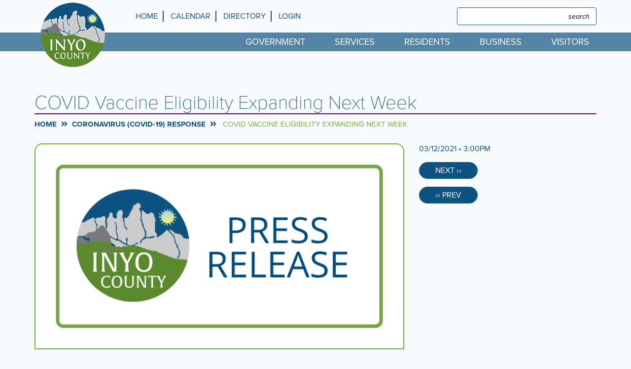

--- FILE ---
content_type: text/html; charset=UTF-8
request_url: https://www.inyocounty.us/covid-19/press-releases/news/covid-vaccine-eligibility-expanding-next-week
body_size: 29300
content:
<!DOCTYPE html>
<html  lang="en" dir="ltr">
  <head>
    <meta charset="utf-8" />
<script async src="https://www.googletagmanager.com/gtag/js?id=UA-143025976-1"></script>
<script>window.dataLayer = window.dataLayer || [];function gtag(){dataLayer.push(arguments)};gtag("js", new Date());gtag("set", "developer_id.dMDhkMT", true);gtag("config", "UA-143025976-1", {"groups":"default","anonymize_ip":true,"page_placeholder":"PLACEHOLDER_page_path","allow_ad_personalization_signals":false});</script>
<meta name="description" content=" FOR IMMEDIATE RELEASE CONTACTS:         Carma Roper, Inyo County Public Information Officer; ..." />
<meta name="geo.region" content="US-CA" />
<meta name="geo.placename" content="Inyo County, CA" />
<meta name="geo.position" content="36.6049677, -119.4626352" />
<meta name="robots" content="index, follow" />
<link rel="canonical" href="https://www.inyocounty.us/covid-19/press-releases/news/covid-vaccine-eligibility-expanding-next-week" />
<meta http-equiv="content-language" content="en" />
<meta name="news_keywords" content="inyo county, ca" />
<meta name="Generator" content="Drupal 10 (https://www.drupal.org)" />
<meta name="MobileOptimized" content="width" />
<meta name="HandheldFriendly" content="true" />
<meta name="viewport" content="width=device-width, initial-scale=1.0" />
<script type="application/ld+json">{
    "@context": "https://schema.org",
    "@graph": [
        {
            "@type": "GovernmentOrganization",
            "sameAs": [
                "https://www.instagram.com/exploreinyocounty",
                "https://www.youtube.com/channel/UC5P8JdUV4E9Y5cCMBn60K4Q",
                "https://www.facebook.com/ExploreInyoCounty"
            ],
            "url": "https://www.inyocounty.us/",
            "name": "Inyo County California",
            "telephone": "(760)878-0366",
            "contactPoint": {
                "@type": "ContactPoint",
                "telephone": "(760)878-0366",
                "email": "info@inyocounty.us",
                "contactType": "Customer Service"
            },
            "geo": {
                "@type": "GeoCoordinates",
                "latitude": "36.6049677",
                "longitude": "-119.4626352"
            }
        },
        {
            "@type": "WebSite",
            "name": "Inyo County California",
            "url": "https://www.inyocounty.us/"
        }
    ]
}</script>
<link rel="icon" href="/sites/default/files/IC_Badge_Small.png" type="image/png" />

    <title>COVID Vaccine Eligibility Expanding Next Week | Inyo County California</title>
    <link rel="stylesheet" media="all" href="/sites/default/files/css/css_3Eim_wOEMPpgXb4CUA5ll3TT0dWrsmG-03cHOQK8it4.css?delta=0&amp;language=en&amp;theme=brg_inyocounty&amp;include=eJyFikEOwyAMBD9E8ZMiAw6xZHBkQyJ-X7XqoT31MppZbUahXtAgfySOgxqFXfvAm1wbwZfHm9Ir_e8h-sEt-PJBDRI6hWR147406-xjQRVNKA8fS7jXILh0jq2wZ73IFminrBIuptvhzdi0TKGQ1QiKzRMlnqbVyP1nLIyiNfg8yXb2A7jzeAJsQlw7" />
<link rel="stylesheet" media="all" href="/sites/default/files/css/css_mG3VM_qwy--5m_NgpmashXVPCtWA951RoM_j15JDY7E.css?delta=1&amp;language=en&amp;theme=brg_inyocounty&amp;include=eJyFikEOwyAMBD9E8ZMiAw6xZHBkQyJ-X7XqoT31MppZbUahXtAgfySOgxqFXfvAm1wbwZfHm9Ir_e8h-sEt-PJBDRI6hWR147406-xjQRVNKA8fS7jXILh0jq2wZ73IFminrBIuptvhzdi0TKGQ1QiKzRMlnqbVyP1nLIyiNfg8yXb2A7jzeAJsQlw7" />
<link rel="stylesheet" media="all" href="//use.typekit.net/xha7yvw.css" />

    
  </head>
  <body class="path-node page-node-type-news has-glyphicons">
    <div id="fb-root"></div>
	<script>(function(d, s, id) {
	  var js, fjs = d.getElementsByTagName(s)[0];
	  if (d.getElementById(id)) return;
	  js = d.createElement(s); js.id = id;
	  js.src = 'https://connect.facebook.net/en_US/sdk.js#xfbml=1&version=v3.0';
	  fjs.parentNode.insertBefore(js, fjs);
	}(document, 'script', 'facebook-jssdk'));</script>
    <a href="#main-content" class="visually-hidden focusable skip-link">
      Skip to main content
    </a>
    
      <div class="dialog-off-canvas-main-canvas" data-off-canvas-main-canvas>
    
<header  class="navbar navbar-default" id="navbar" role="banner">
            <div class="announcement">
        </div>
        <div class="nav-header">
    <div class="container">
      <div class="row">
        <div class="col col-xs-12 col-sm-3 col-lg-2">
          <div class="nav-head-branding">
              <div class="region region-navigation-header-branding">
          <a class="logo navbar-btn pull-left hidden-xs" href="/" title="Home" rel="home">
      <img class="img-responsive" src="/sites/default/files/IC_Badge_Small.png" alt="Home" />
    </a>
    <div class="visible-xs-block">
      <a class="site-heading" href="/" title="Home" rel="home">
        <div class="row">
          <div class="col col-xs-5">
            <img class="img-responsive" src="/sites/default/files/IC_Badge_Small.png" alt="Home"/>
          </div>
          <div class="col col-xs-7">
                          <h1>Inyo County California</h1>
                      </div>
        </div>
      </a>
    </div>
    
  </div>

          </div>
        </div>
        <div class="col col-xs-12 col-sm-9 col-lg-10">
          <div class="nav-head-top">
              <div class="region region-navigation-header-top">
    <nav role="navigation" aria-labelledby="block-topmenu-menu" id="block-topmenu">
            
  <h2 class="visually-hidden" id="block-topmenu-menu">Top menu</h2>
  

        

      <ul block="block-topmenu" class="menu menu--top-menu nav">
                                    <li id="menu_link_contenta1e1fdbe-b4a9-4ef5-8212-86773d36f62a"  class="first">
                                                  <a href="/" data-drupal-link-system-path="&lt;front&gt;">Home</a>
                  </li>
                                            <li id="menu_link_contenta7a485af-eb27-4d34-a89f-adf614fe58c2" >
                                                  <a href="/calendar" data-drupal-link-system-path="node/266">Calendar</a>
                  </li>
                                            <li id="menu_link_content0d0457bc-095e-4bb0-aa69-b08f7cca7f04" >
                                                  <a href="/residents/info-center/directory" data-drupal-link-system-path="node/113">Directory</a>
                  </li>
                                            <li id="menu_link_content90a6cf35-2882-4ef9-a5e1-99e91e214af1"  class="last">
                                                  <a href="/saml_login" data-drupal-link-system-path="saml_login">Login</a>
                  </li>
                  </ul>
  

  </nav>
<section id="block-googletranslate" class="block block-block-content block-block-content1a263661-7ac5-4500-81d6-2db056e4a026 clearfix">
  
    

      

<div  class="layout layout--onecol">
  <div  class="layout__region layout__region--content">
    <section class="block block-layout-builder block-field-blockblock-contentbasicbody clearfix">
  
    

      
            <div class="field field--name-body field--type-text-with-summary field--label-hidden field--item"><div id="google_translate_element"></div>
<script type="text/javascript">
function googleTranslateElementInit() {
  new google.translate.TranslateElement({pageLanguage: 'en', includedLanguages: 'en,es', layout: google.translate.TranslateElement.InlineLayout.SIMPLE}, 'google_translate_element');
}
</script><script type="text/javascript" src="//translate.google.com/translate_a/element.js?cb=googleTranslateElementInit"></script></div>
      
  </section>


  </div>
</div>

  </section>

<div class="search-block-form block block-search block-search-form-block" data-drupal-selector="search-block-form" novalidate="novalidate" id="block-searchform" role="search">
  
    
      <form block="block-searchform" action="/search/node" method="get" id="search-block-form" accept-charset="UTF-8">
  <div class="form-item js-form-item form-type-search js-form-type-search form-item-keys js-form-item-keys form-no-label form-group">
      <label for="edit-keys" class="control-label sr-only">Search</label>
  
  
  <div class="input-group"><input title="Enter the terms you wish to search for." data-drupal-selector="edit-keys" class="form-search form-control" placeholder="Search" type="search" id="edit-keys" name="keys" value="" size="15" maxlength="128" data-toggle="tooltip" /><span class="input-group-btn"><button type="submit" value="Search" class="button js-form-submit form-submit btn-primary btn icon-only"><span class="sr-only">Search</span><span class="icon glyphicon glyphicon-search" aria-hidden="true"></span></button></span></div>

  
  
  </div>
<div class="form-actions form-group js-form-wrapper form-wrapper" data-drupal-selector="edit-actions" id="edit-actions"></div>

</form>

  </div>

  </div>

          </div>
        </div>
      </div>
    </div>
    <div class="ribbon-header">
      <div class="container">
        <div class="row">
          <div class="col col-xs-12">
            <div class="nav-head-bottom">
                            <button type="button" class="navbar-toggle" data-toggle="collapse" data-target="#navbar-collapse">
                <span class="sr-only">Toggle navigation</span>
                <span class="icon-bar"></span>
                <span class="icon-bar"></span>
                <span class="icon-bar"></span>
              </button>
              <div id="navbar-collapse" class="navbar-collapse collapse">
                  <div class="region region-navigation-header-bottom">
    <section id="block-mainnavigation-2" class="block block-superfish block-superfishmain clearfix">
  
    

      
<ul id="superfish-main" class="menu sf-menu sf-main sf-horizontal sf-style-none">
  
<li id="main-menu-link-content54d5d856-7087-4cc6-9e87-bd12b72efa73" class="sf-depth-1 menuparent"><a href="/government" class="sf-depth-1 menuparent">Government</a><ul class="sf-multicolumn"><li class="sf-multicolumn-wrapper "><ol><li id="main-menu-link-contentb9b99a97-ec3a-4abe-8396-0284f2bdb763" class="sf-depth-2 sf-multicolumn-column menuparent"><div class="sf-multicolumn-column"><a href="/government/about-inyo-county" class="sf-depth-2 menuparent">About Inyo County</a><ol><li id="main-menu-link-contentb33e0054-255c-4618-9f8d-5423938f32f6" class="sf-depth-3 sf-no-children"><a href="/government/about-inyo-county/mission-vision-goals" class="sf-depth-3">Mission, Vision, Goals</a></li><li id="main-menu-link-content71a17a9d-7594-4fb5-a8a6-a0fc0a10face" class="sf-depth-3 sf-no-children"><a href="/government/about-inyo-county/history" class="sf-depth-3">History</a></li><li id="main-menu-link-contenta1023fe5-1a26-43ed-8129-481aec62101e" class="sf-depth-3 sf-no-children"><a href="/government/about-inyo-county/demographics" class="sf-depth-3">Demographics</a></li><li id="main-menu-link-contentb0600b0a-6d41-4677-ad91-d6e2f0d44058" class="sf-depth-3 sf-no-children"><a href="/government/about-inyo-county/organizational-chart" class="sf-depth-3">Organizational Chart</a></li><li id="main-menu-link-contentbbe4b830-9e70-4d84-8d4c-0be8be22390e" class="sf-depth-3 sf-no-children"><a href="/government/about-inyo-county/elected-officials" class="sf-depth-3">Elected Officials</a></li><li id="main-menu-link-contenta1c16a45-2ccc-4903-ae5f-f0eae4f73881" class="sf-depth-3 sf-no-children"><a href="/services/elections" class="sf-depth-3">Elections</a></li></ol></div></li><li id="main-menu-link-contente26498be-1ddb-466e-8518-9ef167121d4d" class="sf-depth-2 sf-multicolumn-column menuparent"><div class="sf-multicolumn-column"><a href="/government/board-supervisors" class="sf-depth-2 menuparent">Board of Supervisors</a><ol><li id="main-menu-link-contentf323e9ae-6179-4b5e-bbab-e8f2c78b165d" class="sf-depth-3 sf-no-children"><a href="/government/board-supervisors/district-lookup-address" class="sf-depth-3">District Lookup</a></li><li id="main-menu-link-contentec6ac661-a544-4c31-98a2-f4bc8badb491" class="sf-depth-3 sf-no-children"><a href="/government/board-supervisors/board-supervisors-committee-assignments-appointments" class="sf-depth-3">Board Appointments</a></li><li id="main-menu-link-contentce4daa66-5284-46da-9b56-2395fe8d571b" class="sf-depth-3 sf-no-children"><a href="/government/board-supervisors/meeting-calendar" class="sf-depth-3">Board Calendar</a></li><li id="main-menu-link-contentd7b917ef-23e4-48c8-9077-5a7c17101e9e" class="sf-depth-3 sf-no-children"><a href="/government/board-supervisors/board-meetings" class="sf-depth-3">Board Meetings</a></li><li id="main-menu-link-content7e881554-a854-4e00-8488-725c3b32e354" class="sf-depth-3 sf-no-children"><a href="/government/board-supervisors/district-1" class="sf-depth-3">District 1</a></li><li id="main-menu-link-contentd73b5f32-4d0b-4b45-99f4-26941fc421ac" class="sf-depth-3 sf-no-children"><a href="/government/board-supervisors/district-2" class="sf-depth-3">District 2</a></li><li id="main-menu-link-contente5f06937-9fee-44ae-8f57-54218d2d65f5" class="sf-depth-3 sf-no-children"><a href="/government/board-supervisors/district-3" class="sf-depth-3">District 3</a></li><li id="main-menu-link-content6ad41139-2efe-41c7-91df-afc1d553f40b" class="sf-depth-3 sf-no-children"><a href="/government/board-supervisors/district-4" class="sf-depth-3">District 4</a></li><li id="main-menu-link-contentfff0b2c8-a4dd-4adc-b5e8-51112e1d82e1" class="sf-depth-3 sf-no-children"><a href="/government/board-supervisors/district-5" class="sf-depth-3">District 5</a></li><li id="main-menu-link-contente15f3a20-1d6f-432d-b0dd-9e2f25d2ac7b" class="sf-depth-3 sf-no-children"><a href="/government/publications-reports-plans-proclamations" class="sf-depth-3">Reports, Plans, And Publications</a></li><li id="main-menu-link-content104753c3-b2f4-4fc6-b3e9-2bd9b68d9642" class="sf-depth-3 sf-no-children"><a href="/government/board-supervisors/services-information" class="sf-depth-3">Services &amp; Information</a></li><li id="main-menu-link-contentbad69794-0cae-4d12-8369-9bca0f8e1858" class="sf-depth-3 sf-no-children"><a href="/redistricting-2021" class="sf-depth-3">Redistricting</a></li></ol></div></li><li id="main-menu-link-content6774e712-6ded-48ce-9a2c-41bf65347487" class="sf-depth-2 sf-multicolumn-column menuparent"><div class="sf-multicolumn-column"><a href="/government/publications-reports-plans-proclamations" class="sf-depth-2 menuparent">Publications</a><ol><li id="main-menu-link-content5e00cf34-5ea9-4611-8f28-dcb54adbf6c5" class="sf-depth-3 sf-no-children"><a href="/services/county-administrators-office/county-budget-analysis" class="sf-depth-3">County Budget</a></li><li id="main-menu-link-content63245cc5-30ea-4f65-a91b-5ef41e12d96e" class="sf-depth-3 sf-no-children"><a href="https://ecode360.com/IN4943" class="sf-depth-3 sf-external">County Code</a></li><li id="main-menu-link-contenta3e43f34-b4bc-4d73-9bbe-0dc797380787" class="sf-depth-3 sf-no-children"><a href="https://tinyurl.com/inyoord" title="Link to the county ordinance repository" class="sf-depth-3 sf-external">County Ordinances</a></li><li id="main-menu-link-content56ff1cb4-9284-4dab-b078-4f5033b933cc" class="sf-depth-3 sf-no-children"><a href="/government/publications-reports-plans/document-archive" title="Archive of all documents posted on site" class="sf-depth-3">Document Archive</a></li><li id="main-menu-link-content0f7b1e16-198d-4d48-907c-bdc30bc51b38" class="sf-depth-3 sf-no-children"><a href="http://www.inyocourt.ca.gov/generalinfo/jury_civilgrandjury.htm" class="sf-depth-3 sf-external">Grand Jury</a></li><li id="main-menu-link-contentd1744868-1542-40f2-ad41-a1b257d0137f" class="sf-depth-3 sf-no-children"><a href="/government/reports-plans-and-publications/financial-reports" class="sf-depth-3">Financial Reports</a></li><li id="main-menu-link-contente13bf68e-9800-4b43-bf39-b2bbf9ddd915" class="sf-depth-3 sf-no-children"><a href="/government/publications-reports-plans-proclamations/meeting-agendas-minutes" class="sf-depth-3">Meeting Agendas &amp; Minutes</a></li><li id="main-menu-link-contentab53a5cd-24b1-4126-865c-c2431c3a507d" class="sf-depth-3 sf-no-children"><a href="/government/publications-reports-plans-proclamations/policies-mous" class="sf-depth-3">Policies &amp; MOUs</a></li><li id="main-menu-link-content9f1a1d03-80b2-43fd-968d-c6355c26c75a" class="sf-depth-3 sf-no-children"><a href="/government/publications-reports-plans-proclamations/strategic-planning-initiatives" class="sf-depth-3">Strategic Initiatives</a></li></ol></div></li><li id="main-menu-link-contenteeca3107-da7a-4239-b8a3-60c6a52c2868" class="sf-depth-2 sf-multicolumn-column menuparent"><div class="sf-multicolumn-column"><a href="/government/commissions" class="sf-depth-2 menuparent">Commissions</a><ol><li id="main-menu-link-content41dfe98e-c658-40e6-b723-ee201d1b186a" class="sf-depth-3 sf-no-children"><a href="/services/public-works/inyo-county-local-transportation-commission" title="Inyo County Local Transportation Commission" class="sf-depth-3">Inyo County Local Transportation Commission</a></li><li id="main-menu-link-content3381af4e-ac4b-480f-ae4a-8b141f947f8d" class="sf-depth-3 sf-no-children"><a href="/government/commissions/children-and-family" class="sf-depth-3">Children and Family</a></li><li id="main-menu-link-content2525010c-f14b-4342-a349-a9abfdd9c8dd" class="sf-depth-3 sf-no-children"><a href="/government/commissions/local-agency-formation" class="sf-depth-3">Local Agency Formation</a></li><li id="main-menu-link-contentdaeed77c-4db7-4e90-97f6-393540bc6ea2" class="sf-depth-3 sf-no-children"><a href="/services/planning-department/planning-commission" class="sf-depth-3">Planning</a></li><li id="main-menu-link-content025fa7a7-4d90-4836-9d2b-b12b4c95d8ac" class="sf-depth-3 sf-no-children"><a href="/government/commissions/water" class="sf-depth-3">Water</a></li></ol></div></li><li id="main-menu-link-content421b5c2a-8481-4922-8ec7-df4d3284c210" class="sf-depth-2 sf-multicolumn-column menuparent"><div class="sf-multicolumn-column"><a href="/government/resources" class="sf-depth-2 menuparent">Resources</a><ol><li id="main-menu-link-content51e54d61-c6f0-4ccc-a608-37d6f839d7ba" class="sf-depth-3 sf-no-children"><a href="http://www.inyocourt.ca.gov/" class="sf-depth-3 sf-external">Superior Court Of CA, County Of Inyo</a></li><li id="main-menu-link-contentd95d7eb9-feab-4a49-a6bf-14719f6d57c8" class="sf-depth-3 sf-no-children"><a href="/government/resources/other-government-links" class="sf-depth-3">Other Government Links</a></li><li id="main-menu-link-contentbe07f6ee-60ce-453d-accd-ec5d415f73e9" class="sf-depth-3 sf-no-children"><a href="/government/resources/other-agency-links" class="sf-depth-3">Other Agency Links</a></li></ol></div></li></ol></li></ul></li><li id="main-menu-link-contentf81172e9-3686-4e1e-8276-97a394324f5b" class="sf-depth-1 menuparent"><a href="/services" class="sf-depth-1 menuparent">Services</a><ul class="sf-multicolumn"><li class="sf-multicolumn-wrapper "><ol><li id="main-menu-link-content1cadcac7-13ec-4405-a851-e941075150c2" class="sf-depth-2 sf-multicolumn-column menuparent"><div class="sf-multicolumn-column"><a href="/services/county-administrators-office" class="sf-depth-2 menuparent">Administration</a><ol><li id="main-menu-link-contentdc2dead0-47f7-4aa8-bf6a-aa2542ac6cb3" class="sf-depth-3 sf-no-children"><a href="/services/county-administrators-office/acting-county-administrative-officer" class="sf-depth-3">County Administrative Officer</a></li><li id="main-menu-link-contentdb10f7d8-c330-417e-b7cf-df72edfd05d9" class="sf-depth-3 sf-no-children"><a href="/government/board-supervisors" class="sf-depth-3">Board of Supervisors</a></li><li id="main-menu-link-contentf0cf4d98-4e25-45ca-83a4-4833e77736d6" class="sf-depth-3 sf-no-children"><a href="/services/county-administrators-office/departmental-overviews" class="sf-depth-3">Departmental Overviews</a></li><li id="main-menu-link-content323b87f4-f203-4621-96b0-14e35e627e85" class="sf-depth-3 sf-no-children"><a href="/services/county-administrators-office/bid-request-rfp" class="sf-depth-3">Bid Request / RFP</a></li><li id="main-menu-link-contentc80af45f-f8e3-486b-9330-bf483a1654f3" class="sf-depth-3 sf-no-children"><a href="/services/county-administrators-office/county-budget-analysis" class="sf-depth-3">County Budget &amp; Analysis</a></li><li id="main-menu-link-contentb19b01ea-7879-4074-bd7e-73e80e172e3f" class="sf-depth-3 sf-no-children"><a href="/services/county-administrators-office/county-locations" class="sf-depth-3">County Locations</a></li><li id="main-menu-link-content9cb1bf8e-bbbc-4e0c-91ef-bfd429f27d78" class="sf-depth-3 sf-no-children"><a href="/government/reports-plans-and-publications/policies-mous" class="sf-depth-3">County Policies &amp; MOUS</a></li><li id="main-menu-link-content65ee8fa9-2590-4dff-8e8f-b9b7977d4c27" class="sf-depth-3 sf-no-children"><a href="/services/county-administrators-office/inyo-county-film-commission" class="sf-depth-3">Inyo County Film Commission</a></li><li id="main-menu-link-contentaf6ee4d7-d699-44c3-bdac-11dd58db8d35" class="sf-depth-3 sf-no-children"><a href="/risk" title="Risk, Insurance, Safety, Work Comp, ADA" class="sf-depth-3">Risk Management</a></li><li id="main-menu-link-contente34f8417-5657-4651-9a2a-4054b266c080" class="sf-depth-3 sf-no-children"><a href="/services/county-administrators-office/administration-staff" class="sf-depth-3">Staff</a></li><li id="main-menu-link-content7ba76f08-2320-46e2-8ee6-8ae64dde1203" class="sf-depth-3 sf-no-children"><a href="https://www.publicsurplus.com/sms/inyoco,ca/list/current?orgid=197803" class="sf-depth-3 sf-external">Surplus Sales</a></li><li id="main-menu-link-content4f8106b5-47e4-4d5e-a5a6-744d50145042" class="sf-depth-3 sf-no-children"><a href="/services/county-administrators-office/landfill-acquisitions" class="sf-depth-3">Landfill Acquisitions</a></li></ol></div></li><li id="main-menu-link-content249863b6-8168-4588-8e41-226f295f2504" class="sf-depth-2 sf-multicolumn-column menuparent"><div class="sf-multicolumn-column"><a href="/services/agriculture-inyo-and-mono-counties" class="sf-depth-2 menuparent">Agriculture</a><ol><li id="main-menu-link-content3f626700-7712-4242-9978-dd61ae56c5c0" class="sf-depth-3 sf-no-children"><a href="/services/agriculture-inyo-and-mono-counties/agricultural-commissioner" class="sf-depth-3">Agricultural Commissioner</a></li><li id="main-menu-link-content452dbe73-e5ee-4819-bcbd-c30d89897757" class="sf-depth-3 sf-no-children"><a href="/services/agriculture-inyo-and-mono-counties/inyo-county-commercial-cannabis-licensing" class="sf-depth-3">Cannabis</a></li><li id="main-menu-link-content8c65dafa-0d4c-474e-8b34-bde55a1fa355" class="sf-depth-3 sf-no-children"><a href="/services/agriculture-inyo-and-mono-counties/mosquito-abatement" class="sf-depth-3">Mosquito Abatement</a></li><li id="main-menu-link-content0c8bd46b-0994-4353-8383-d7ee0eea0106" class="sf-depth-3 sf-no-children"><a href="/services/agriculture-inyo-and-mono-counties/weed-observation-form" class="sf-depth-3">Weed Observation Form</a></li><li id="main-menu-link-contenta49598bf-2fdd-43ff-be76-a6be0b200d4d" class="sf-depth-3 sf-no-children"><a href="/services/agriculture-inyo-and-mono-counties/inyomono-weights-measures" class="sf-depth-3">Weights &amp; Measures</a></li><li id="main-menu-link-content5c7f3906-8056-4b65-aa3e-ed03afb98df0" class="sf-depth-3 sf-no-children"><a href="/services/agriculture/agriculture-staff" class="sf-depth-3">Staff</a></li></ol></div></li><li id="main-menu-link-content8e30a99a-e994-4864-8421-b351f1b2c372" class="sf-depth-2 sf-multicolumn-column menuparent"><div class="sf-multicolumn-column"><a href="/services/animal-services" class="sf-depth-2 menuparent">Animal Services</a><ol><li id="main-menu-link-content158689ed-30f4-4559-ae73-1c76d94134ef" class="sf-depth-3 sf-no-children"><a href="/services/animal-services/adoptable-pets" class="sf-depth-3">Adoptable Pets</a></li><li id="main-menu-link-contentf7186a56-e585-4be9-87cb-2fab7aad1637" class="sf-depth-3 sf-no-children"><a href="/services/animal-services/applications" class="sf-depth-3">Applications</a></li><li id="main-menu-link-content434faef0-ef74-4a2d-93b0-69fe3657f3e9" class="sf-depth-3 sf-no-children"><a href="/services/animal-services/fees" class="sf-depth-3">Fees</a></li><li id="main-menu-link-contentadf156b4-c132-49eb-b40c-ee7144bdae86" class="sf-depth-3 sf-no-children"><a href="/services/animal-services/licensing-your-animal" class="sf-depth-3">Licensing Your Animal</a></li><li id="main-menu-link-contentcf5fec6e-4381-4916-928e-12e65af56691" class="sf-depth-3 sf-no-children"><a href="/services/animal-services/animal-services-staff" class="sf-depth-3">Staff</a></li></ol></div></li><li id="main-menu-link-content97778f13-1be7-414d-b177-325aa0a590db" class="sf-depth-2 sf-multicolumn-column menuparent"><div class="sf-multicolumn-column"><a href="/services/assessor" class="sf-depth-2 menuparent">Assessor</a><ol><li id="main-menu-link-content88690693-8f10-40da-87ef-e5a365f3a9d8" class="sf-depth-3 sf-no-children"><a href="/services/assessor/request-address-change" class="sf-depth-3">Request For Address Change</a></li><li id="main-menu-link-contente268922d-9822-484f-bee7-0f9a25e6a96d" class="sf-depth-3 sf-no-children"><a href="/services/assessor/assessors-staff" class="sf-depth-3">Staff</a></li></ol></div></li><li id="main-menu-link-content37ca68fd-9899-4ec9-9c7f-77194dbad0eb" class="sf-depth-2 sf-multicolumn-column menuparent"><div class="sf-multicolumn-column"><a href="/services/auditor" class="sf-depth-2 menuparent">Auditor</a><ol><li id="main-menu-link-contentefa79827-ebac-4598-a42d-8445d574deac" class="sf-depth-3 sf-no-children"><a href="/services/county-administrators-office/county-budget-analysis" class="sf-depth-3">County Budget</a></li><li id="main-menu-link-contente6849480-0ae5-43ab-8783-b93d767ef852" class="sf-depth-3 sf-no-children"><a href="/services/auditor/payroll" class="sf-depth-3">Payroll</a></li><li id="main-menu-link-content0dc5305b-513b-4ce8-8436-e5d658c4f359" class="sf-depth-3 sf-no-children"><a href="/services/auditor/property-tax-administration" class="sf-depth-3">Property Tax Administration</a></li><li id="main-menu-link-content047cabcb-0b17-431c-bbf9-501351ed39dd" class="sf-depth-3 sf-no-children"><a href="/services/auditor/auditors-staff" class="sf-depth-3">Staff</a></li></ol></div></li><li id="main-menu-link-contenta82d5990-132c-4111-ac62-f6300d9710f1" class="sf-depth-2 sf-multicolumn-column menuparent"><div class="sf-multicolumn-column"><a href="/services/eastern-sierra-child-support-services" class="sf-depth-2 menuparent">Child Support Services</a><ol><li id="main-menu-link-content659a9351-3103-4610-9712-e7f1647ba22a" class="sf-depth-3 sf-no-children"><a href="/services/eastern-sierra-child-support-services/resource-links" class="sf-depth-3">Resource Links</a></li></ol></div></li><li id="main-menu-link-content2f006684-797c-461b-9d4f-d98e7bd3ebdb" class="sf-depth-2 sf-multicolumn-column menuparent"><div class="sf-multicolumn-column"><a href="/services/clerk-recorder" class="sf-depth-2 menuparent">Clerk Recorder</a><ol><li id="main-menu-link-contentb09fa41e-a486-495f-ae3e-2f6976225f38" class="sf-depth-3 sf-no-children"><a href="/services/clerk-recorder/births" class="sf-depth-3">Births</a></li><li id="main-menu-link-contentc847d76b-6fa9-48c4-9332-442c34066a25" class="sf-depth-3 sf-no-children"><a href="/services/clerk-recorder/marriages" class="sf-depth-3">Marriages</a></li><li id="main-menu-link-content8d6eeb34-b6bf-452d-abc2-be12296a064b" class="sf-depth-3 sf-no-children"><a href="/services/clerk-recorder/deaths" class="sf-depth-3">Deaths</a></li><li id="main-menu-link-content58725dbc-68fe-47ae-a1e7-8ff1c73d5d8a" class="sf-depth-3 sf-no-children"><a href="/services/clerk-recorder/fees-clerk-recorder-documents" class="sf-depth-3">Fees</a></li><li id="main-menu-link-contentcafae601-81bf-4260-904c-691b8478218d" class="sf-depth-3 sf-no-children"><a href="/services/clerk-recorder/forms" class="sf-depth-3">Forms</a></li><li id="main-menu-link-contenta635bcaf-51da-4ba6-a654-a629b7aad949" class="sf-depth-3 sf-no-children"><a href="/services/clerk-recorder/fictitious-business-names" class="sf-depth-3">Fictitious Business Names</a></li><li id="main-menu-link-content4d9a9eef-750f-49ac-a9e5-f20caa154cdd" class="sf-depth-3 sf-no-children"><a href="/services/clerk-recorder/recorded-documents" class="sf-depth-3">Recorded Documents</a></li><li id="main-menu-link-contente955af43-68ce-4ea2-b878-300a5a8efa79" class="sf-depth-3 sf-no-children"><a href="/services/clerk-recorder/restrictive-covenant-modifications" class="sf-depth-3">Restrictive Covenant Modifications</a></li><li id="main-menu-link-contentb250e502-a7c0-4857-b709-d9283da1aca8" class="sf-depth-3 sf-no-children"><a href="/services/clerk-recorder/environmental-docs" class="sf-depth-3">Environmental Docs</a></li><li id="main-menu-link-contentbe4f5e76-985c-4940-b316-aba044b3eddb" class="sf-depth-3 sf-no-children"><a href="/services/clerk-recorder/inyo-disclosure-statements" class="sf-depth-3">Inyo Disclosure Statements</a></li><li id="main-menu-link-content52c8c32c-8fc3-4b7c-a95a-77e29939041b" class="sf-depth-3 sf-no-children"><a href="/services/clerk-recorder/dd-214" class="sf-depth-3">DD-214 Military Discharge Papers</a></li><li id="main-menu-link-contentfeff786e-bc0f-420e-b057-077432116b0d" class="sf-depth-3 sf-no-children"><a href="http://www.inyocourt.ca.gov/generalinfo/jury_civilgrandjury.htm" class="sf-depth-3 sf-external">Grand Jury Reports</a></li><li id="main-menu-link-content0407607a-0024-423d-83ac-e0ab2dbc4295" class="sf-depth-3 sf-no-children"><a href="/services/clerk-recorder/holiday-schedule" title="Inyo County Holiday Schedule" class="sf-depth-3">Inyo County Holiday Schedule</a></li><li id="main-menu-link-content56cdc095-0a4d-425d-a7bf-7a15e14d7569" class="sf-depth-3 sf-no-children"><a href="/services/clerk-recorder/clerk-recorders-staff" class="sf-depth-3">Staff</a></li></ol></div></li><li id="main-menu-link-content78cfe390-a6d8-43cd-b73d-4cb2b085823d" class="sf-depth-2 sf-no-children"><a href="/services/coroner" class="sf-depth-2">Coroner</a></li><li id="main-menu-link-content78a34a66-e647-46ef-907c-be1fb1d2cb36" class="sf-depth-2 sf-no-children"><a href="/services/county-counsel" class="sf-depth-2">County Counsel</a></li><li id="main-menu-link-contentbac38921-3555-42c6-91c9-768039b7084a" class="sf-depth-2 sf-multicolumn-column menuparent"><div class="sf-multicolumn-column"><a href="/services/district-attorney" class="sf-depth-2 menuparent">District Attorney</a><ol><li id="main-menu-link-content8eeedb4b-2512-41e2-afa8-f4c0194c5028" class="sf-depth-3 sf-no-children"><a href="/services/district-attorney/criminal-division" class="sf-depth-3">Criminal Division</a></li><li id="main-menu-link-contentce25e03e-55df-4fd9-9187-ee755abef3b5" class="sf-depth-3 sf-no-children"><a href="/services/district-attorney/victim-witness" class="sf-depth-3">Victim Witness</a></li><li id="main-menu-link-contente73e34f7-6239-4452-ac4b-330879b24079" class="sf-depth-3 sf-no-children"><a href="/services/district-attorney/investigations" class="sf-depth-3">Investigations</a></li><li id="main-menu-link-content4c61d066-94aa-4568-b308-7aa51c775c9f" class="sf-depth-3 sf-no-children"><a href="/services/district-attorney/district-attorney-staff" class="sf-depth-3">Staff</a></li></ol></div></li><li id="main-menu-link-contentbdc06a2b-70d7-4bcc-8823-e11c73f77277" class="sf-depth-2 sf-multicolumn-column menuparent"><div class="sf-multicolumn-column"><a href="/services/elections" class="sf-depth-2 menuparent">Elections</a><ol><li id="main-menu-link-content957ca249-296c-4aef-9704-a9050b6767df" class="sf-depth-3 sf-no-children"><a href="https://elections.inyocounty.us/become-a-poll-worker/" class="sf-depth-3 sf-external">Be an Election Worker</a></li><li id="main-menu-link-content836f291f-a159-4841-8c5e-1c9f2c581a9b" class="sf-depth-3 sf-no-children"><a href="https://elections.inyocounty.us/voting/election-calendar/" class="sf-depth-3 sf-external">Election Calendar</a></li><li id="main-menu-link-content27161364-ab58-4cef-a26e-f5ce373b4679" class="sf-depth-3 sf-no-children"><a href="https://elections.inyocounty.us/results/" class="sf-depth-3 sf-external">Election Results</a></li><li id="main-menu-link-content16b84c6d-ea4d-4da0-bb8d-1887a1d0d4a4" class="sf-depth-3 sf-no-children"><a href="https://elections.inyocounty.us/faq/" class="sf-depth-3 sf-external">FAQs</a></li><li id="main-menu-link-content1b09cd9e-d396-4578-8963-28f65267c804" class="sf-depth-3 sf-no-children"><a href="https://elections.inyocounty.us/news/" class="sf-depth-3 sf-external">News &amp; Press Releases</a></li><li id="main-menu-link-contentae27f757-2c84-4b67-8807-e5610666de95" class="sf-depth-3 sf-no-children"><a href="https://elections.inyocounty.us/registration/" class="sf-depth-3 sf-external">Register to Vote</a></li><li id="main-menu-link-content8e69a69c-c2c7-4ff3-aef6-993ae7c3db84" class="sf-depth-3 sf-no-children"><a href="https://elections.inyocounty.us/voting/" class="sf-depth-3 sf-external">Voting</a></li><li id="main-menu-link-contente856b94a-eeee-447d-b24a-fdc607877cee" class="sf-depth-3 sf-no-children"><a href="/services/elections/elections-staff" class="sf-depth-3">Staff</a></li></ol></div></li><li id="main-menu-link-content16329bd5-666f-45ac-ad94-5176ec66ae77" class="sf-depth-2 sf-multicolumn-column menuparent"><div class="sf-multicolumn-column"><a href="https://ready.inyocounty.us/" class="sf-depth-2 sf-external menuparent">Emergency Services</a><ol></ol></div></li><li id="main-menu-link-contentc89a41bc-1304-44d5-8ad9-63ce21eae27d" class="sf-depth-2 sf-multicolumn-column menuparent"><div class="sf-multicolumn-column"><a href="/services/environmental-health" class="sf-depth-2 menuparent">Environmental Health</a><ol><li id="main-menu-link-contentfcd30d95-7637-48d5-88c8-eb5773442575" class="sf-depth-3 sf-no-children"><a href="/services/environmental-health/fee-schedule" class="sf-depth-3">Fee Schedule</a></li><li id="main-menu-link-content867442c3-b462-4e99-b06c-5e5de911d35f" class="sf-depth-3 sf-no-children"><a href="/services/environmental-health/environmental-health-programs" class="sf-depth-3">Programs</a></li><li id="main-menu-link-contentb21f6a47-e92f-410e-ab5f-a32275ad361c" class="sf-depth-3 sf-no-children"><a href="/services/environmental-health/environmental-health-staff" class="sf-depth-3">Staff</a></li></ol></div></li><li id="main-menu-link-contentdb794f7f-9742-48f1-91eb-0f68394fcd98" class="sf-depth-2 sf-multicolumn-column menuparent"><div class="sf-multicolumn-column"><a href="/services/farm-advisoruc-cooperative-extension" class="sf-depth-2 menuparent">Farm Advisor/UC Co-op Extension</a><ol><li id="main-menu-link-content69dbebfc-ae79-412c-860d-f0bd59481223" class="sf-depth-3 sf-no-children"><a href="http://ceinyo-mono.ucanr.edu/4-H_Program/" class="sf-depth-3 sf-external">4-H</a></li><li id="main-menu-link-contenta1b9a676-b05c-4054-80b3-f2c0b889fb01" class="sf-depth-3 sf-no-children"><a href="https://ucanr.edu/sites/inyomonomfp" class="sf-depth-3 sf-external">Master Food Preservers</a></li><li id="main-menu-link-contentab36b6d2-74fc-4485-a17e-c339dd4b116b" class="sf-depth-3 sf-no-children"><a href="https://ucanr.edu/sites/newinyomonomg/" class="sf-depth-3 sf-external">Master Gardeners</a></li></ol></div></li><li id="main-menu-link-content89d012f7-41b2-49b9-bae6-ac78f5f76697" class="sf-depth-2 sf-multicolumn-column menuparent"><div class="sf-multicolumn-column"><a href="/services/gis-data-maps" class="sf-depth-2 menuparent">GIS Data &amp; Maps</a><ol><li id="main-menu-link-content972bf1da-0eda-490c-acf4-8b5bf4369920" class="sf-depth-3 sf-no-children"><a href="/services/gis-data-maps/employee-access-maps" title="Maps showing restricted data, that require a login account for access" class="sf-depth-3">Employee Access Maps</a></li><li id="main-menu-link-content88786939-7aaf-4450-84f4-59254d40a20b" class="sf-depth-3 sf-no-children"><a href="/services/gis-data-maps/public-maps" title="Maps showing unrestricted data, that can be viewed by the public." class="sf-depth-3">Public Maps</a></li><li id="main-menu-link-contentcf344688-d960-4155-aab7-6ca3fb6af8e7" class="sf-depth-3 sf-no-children"><a href="/services/gis-data-maps/public-safety-maps" class="sf-depth-3">Public Safety Maps</a></li></ol></div></li><li id="main-menu-link-contentaee6d097-2add-4cec-8a24-4f4d8614a3ad" class="sf-depth-2 sf-multicolumn-column menuparent"><div class="sf-multicolumn-column"><a href="/HHS" class="sf-depth-2 menuparent">Health &amp; Human Services</a><ol><li id="main-menu-link-content7ac00aa8-b886-4235-a437-53fa3ecac3fb" class="sf-depth-3 sf-no-children"><a href="/Public%20Assistance-Aging" class="sf-depth-3">Public Assistance &amp; Aging</a></li><li id="main-menu-link-content672a1aaa-de0b-42bc-9053-08fe4b31829f" class="sf-depth-3 sf-no-children"><a href="/behavioral-health" class="sf-depth-3">Behavioral Health</a></li><li id="main-menu-link-content72455c58-d4ed-4894-8568-0bf3aee49278" class="sf-depth-3 sf-no-children"><a href="/public-health-and-prevention" class="sf-depth-3">Public Health &amp; Prevention</a></li><li id="main-menu-link-content7aad9fbc-8266-406a-9d55-9eb85c2e4f5e" class="sf-depth-3 sf-no-children"><a href="/HHS/social-and-placement-services" class="sf-depth-3">Social and Placement Services</a></li></ol></div></li><li id="main-menu-link-content40155950-f3f2-4feb-9d9a-9c23b77aa369" class="sf-depth-2 sf-multicolumn-column menuparent"><div class="sf-multicolumn-column"><a href="/services/human-resourcespersonnel" class="sf-depth-2 menuparent">Human Resources</a><ol><li id="main-menu-link-content55ab54f4-c7d6-4785-987a-83b81f8e795b" class="sf-depth-3 sf-no-children"><a href="https://www.governmentjobs.com/careers/inyocounty/classspecs" class="sf-depth-3 sf-external">Job Descriptions</a></li><li id="main-menu-link-contentf335da94-f83e-4eb8-97f5-4aa78a2c6882" class="sf-depth-3 sf-no-children"><a href="https://www.governmentjobs.com/careers/inyocounty/" class="sf-depth-3 sf-external">County Job Openings</a></li><li id="main-menu-link-content3742763d-c261-413c-a288-e881046175bc" class="sf-depth-3 sf-no-children"><a href="https://www.governmentjobs.com/careers/MSS?location%5B0%5D=bishop%20%26%20countywide&amp;sort=PositionTitle%7CAscending" title="Merit System Job Openings" class="sf-depth-3 sf-external">Merit System Job Openings</a></li><li id="main-menu-link-content778d0121-ec03-4638-abd4-0af8dcbfff35" class="sf-depth-3 sf-no-children"><a href="/services/human-resourcespersonnel/benefits-and-salaries" class="sf-depth-3">Benefits and Salaries</a></li><li id="main-menu-link-content4740e6a4-b0d3-46a8-bc62-69bf8b3cb215" class="sf-depth-3 sf-no-children"><a href="/services/human-resourcespersonnel/policies-memoranda-understanding" class="sf-depth-3">Policies and MOUs</a></li></ol></div></li><li id="main-menu-link-content1e657fbd-6f27-41ba-91b8-acc4c6f8f4d2" class="sf-depth-2 sf-multicolumn-column menuparent"><div class="sf-multicolumn-column"><a href="/services/information-services" class="sf-depth-2 menuparent">Information Services</a><ol><li id="main-menu-link-content96fc3867-8ed2-47c1-9ed7-3d5f561ac016" class="sf-depth-3 sf-no-children"><a href="/services/information-services/broadband" class="sf-depth-3">Broadband</a></li><li id="main-menu-link-contentf162e6f3-45f7-429a-b631-6e57eae74d18" class="sf-depth-3 sf-no-children"><a href="/services/information-technology-and-services/catalog-enterprise-systems" class="sf-depth-3">Catalog of Enterprise Systems</a></li><li id="main-menu-link-contentd1de198a-4cd4-49fa-b228-c6399f9153f3" class="sf-depth-3 sf-no-children"><a href="/services/information-services/information-services-staff" class="sf-depth-3">Staff</a></li></ol></div></li><li id="main-menu-link-contentb2cd2fee-cebb-4a75-890a-c1f18a8c76b0" class="sf-depth-2 sf-multicolumn-column menuparent"><div class="sf-multicolumn-column"><a href="/services/library" class="sf-depth-2 menuparent">Library</a><ol><li id="main-menu-link-content10cd256a-5f3c-4a1e-b952-c2ad0c26d8fc" class="sf-depth-3 sf-no-children"><a href="/services/library/library-catalog" class="sf-depth-3">Library Catalog</a></li><li id="main-menu-link-contentc62f9d9b-4e8e-44e2-a085-2da601f6cc02" class="sf-depth-3 sf-no-children"><a href="/services/library/library-events" class="sf-depth-3">Events</a></li><li id="main-menu-link-content7e2ed828-b9c6-40f9-af01-b78ca6be1e2a" class="sf-depth-3 sf-no-children"><a href="/services/library/library-staff" class="sf-depth-3">Staff</a></li></ol></div></li><li id="main-menu-link-contentb6a04dc5-edae-46ee-b8f3-5a46d9e188ff" class="sf-depth-2 sf-no-children"><a href="/residents/things-to-do/eastern-california-museum" class="sf-depth-2">Museum</a></li><li id="main-menu-link-content3f8d2a15-a56a-4f0c-bfc3-b82e8cc20a12" class="sf-depth-2 sf-multicolumn-column menuparent"><div class="sf-multicolumn-column"><a href="/services/parks-recreation" class="sf-depth-2 menuparent">Parks &amp; Recreation</a><ol><li id="main-menu-link-content4051cc20-3a56-419d-b2c1-9d06dd0de106" class="sf-depth-3 sf-no-children"><a href="/services/parks-recreation/campgrounds" class="sf-depth-3">Campgrounds</a></li><li id="main-menu-link-contente7f06dbc-8bc5-45fa-87eb-e59c84022c29" class="sf-depth-3 sf-no-children"><a href="/services/parks-recreation/area-information" class="sf-depth-3">Area Information</a></li><li id="main-menu-link-content9d896750-716c-44ff-9aee-216edf5ae624" class="sf-depth-3 sf-no-children"><a href="/services/parks-recreation/faqs" class="sf-depth-3">FAQs</a></li><li id="main-menu-link-content2282e5e9-4997-4469-8057-6197291be244" class="sf-depth-3 sf-no-children"><a href="/services/parks-recreation/fees-rates" class="sf-depth-3">Fees &amp; Rates</a></li><li id="main-menu-link-content70968b66-b4df-4923-b819-186be3ec9cb6" class="sf-depth-3 sf-no-children"><a href="/services/parks-recreation/parks" class="sf-depth-3">Parks</a></li><li id="main-menu-link-contentf080d98b-8ff2-447f-804f-cb4039019731" class="sf-depth-3 sf-no-children"><a href="http://reserveamerica.com" class="sf-depth-3 sf-external">Reserve a Campsite</a></li><li id="main-menu-link-content24ed8184-db5e-40cb-86ab-0666d669e65b" class="sf-depth-3 sf-no-children"><a href="/services/parks-recreation/parks-recreation-staff" class="sf-depth-3">Staff</a></li></ol></div></li><li id="main-menu-link-content45e8cb8c-da61-4671-a6b5-80ca9306ac6d" class="sf-depth-2 sf-multicolumn-column menuparent"><div class="sf-multicolumn-column"><a href="/services/planning-department" class="sf-depth-2 menuparent">Planning</a><ol><li id="main-menu-link-contentde16de1c-4032-4cd8-a522-cf4a9b227d5e" class="sf-depth-3 sf-no-children"><a href="/services/planning-department/residential-infill-project-big-pine-independence-lone-pine" class="sf-depth-3">Residential Infill Project - Big Pine, Independence, Lone Pine</a></li><li id="main-menu-link-content404aa75e-4ba0-4acf-9af5-6c9f7d3fddd9" class="sf-depth-3 sf-no-children"><a href="/services/planning-department/planning-application-fees" class="sf-depth-3">Application Download</a></li><li id="main-menu-link-content4a757c40-a427-4aaf-a4f1-3ebb01f6e503" class="sf-depth-3 sf-no-children"><a href="/services/planning-department/application-fees" class="sf-depth-3">Application Fees</a></li><li id="main-menu-link-content25b6299e-8421-4b11-9447-225a84470018" class="sf-depth-3 sf-no-children"><a href="/services/planning-department/housing" class="sf-depth-3">Housing</a></li><li id="main-menu-link-contentce431209-fac2-4846-b0cd-fd80c031ccc0" class="sf-depth-3 sf-no-children"><a href="/services/planning-department/other-jurisdictions-plans-and-documents" class="sf-depth-3">Other Jurisdictions&#039; Plans and Documents</a></li><li id="main-menu-link-contentfc90b54a-4e2a-4815-8f02-f75bb0f3a331" class="sf-depth-3 sf-no-children"><a href="/services/planning-department/planning-commission" class="sf-depth-3">Planning Commission</a></li><li id="main-menu-link-contenta1065bd7-7b45-42dc-b038-bdb450a50208" class="sf-depth-3 sf-no-children"><a href="/services/planning-department/current-projects" class="sf-depth-3">Current Projects</a></li><li id="main-menu-link-content82fabf67-6da7-4fe1-8c95-9ca867304b1c" class="sf-depth-3 sf-no-children"><a href="/services/planning-department/long-range-projects-plans-and-studies" class="sf-depth-3">Long Range Projects, Plans and Studies</a></li><li id="main-menu-link-content7744f664-87bf-4175-92cb-b9dc4576b310" class="sf-depth-3 sf-no-children"><a href="/services/planning-department/lafco" class="sf-depth-3">LAFCO</a></li><li id="main-menu-link-content345273fc-498d-4aec-bfd5-2088f1e54b29" class="sf-depth-3 sf-no-children"><a href="/services/planning-department/environmental-reviews" class="sf-depth-3">Environmental Reviews</a></li><li id="main-menu-link-contentc5d0070f-cc5d-476b-98ae-1f26e0a7c131" class="sf-depth-3 sf-no-children"><a href="/services/planning-department/yucca-mountain-repository-assessment-office" class="sf-depth-3">Yucca Mountain Office</a></li><li id="main-menu-link-contentd11cde46-f10d-439e-a874-8f7b068608cf" class="sf-depth-3 sf-no-children"><a href="/services/planning-department/zoning-ordinance-title-18" class="sf-depth-3">Zoning Ordinance</a></li><li id="main-menu-link-content9856da12-2071-4072-b8b3-067c9dbd0b00" class="sf-depth-3 sf-no-children"><a href="/services/planning-department/code-compliance-violations-and-complaints" title="Code Enforcement - Zoning Violations" class="sf-depth-3">Code Enforcement - Zoning Violations</a></li><li id="main-menu-link-content57eb4303-ca4c-4d5e-ac69-1c7ac7851172" class="sf-depth-3 sf-no-children"><a href="/services/planning-department/inyo-county-general-plan" class="sf-depth-3">Inyo County General Plan</a></li><li id="main-menu-link-content19415031-f085-4427-b924-186b52fc777b" class="sf-depth-3 sf-no-children"><a href="/services/planning-department/surface-mining-and-reclamation-act-smara" class="sf-depth-3">Surface Mining and Reclamation Act (SMARA)</a></li><li id="main-menu-link-content9c9d350b-8883-4a54-985e-fd1b5b5e0f3d" class="sf-depth-3 sf-no-children"><a href="/services/planning-department/planning-staff" class="sf-depth-3">Staff</a></li></ol></div></li><li id="main-menu-link-content68d785ad-d8e3-4560-9d86-629ac9951f2e" class="sf-depth-2 sf-multicolumn-column menuparent"><div class="sf-multicolumn-column"><a href="/services/probation" class="sf-depth-2 menuparent">Probation</a><ol><li id="main-menu-link-contentd0c7183a-3d19-4c9e-90a0-9176a443383f" class="sf-depth-3 sf-no-children"><a href="/services/probation/probation-adult-division" class="sf-depth-3">Adult Division</a></li><li id="main-menu-link-content725684e2-07e5-4fad-8295-20e8f456525b" class="sf-depth-3 sf-no-children"><a href="/services/probation/probation-juvenile-division" class="sf-depth-3">Juvenile Division</a></li><li id="main-menu-link-contenta8138c9f-34d9-48d6-b17e-8013038f6d83" class="sf-depth-3 sf-no-children"><a href="/services/probation/probation-staff" class="sf-depth-3">Staff</a></li><li id="main-menu-link-content9a461d66-e2e0-4c01-8c5b-28f8b12d331a" class="sf-depth-3 sf-no-children"><a href="/services/probation/victim-services" class="sf-depth-3">Victim Services</a></li><li id="main-menu-link-content32a8321b-ae81-4b79-ab6c-b686e8f2121b" class="sf-depth-3 sf-no-children"><a href="/services/probation/policies" class="sf-depth-3">Policies</a></li></ol></div></li><li id="main-menu-link-contente37f5134-12a9-4b8b-9aef-5a8ee183db0b" class="sf-depth-2 sf-no-children"><a href="/services/public-administrator-public-guardian" class="sf-depth-2">Public Administrator Public Guardian</a></li><li id="main-menu-link-contente1ef1b21-8c3f-414f-9d4e-bea51f53c45a" class="sf-depth-2 sf-multicolumn-column menuparent"><div class="sf-multicolumn-column"><a href="/services/public-works" class="sf-depth-2 menuparent">Public Works</a><ol><li id="main-menu-link-content66b24dbc-2ddb-44a3-a245-c1f31018bc7a" class="sf-depth-3 sf-no-children"><a href="/services/public-works/building-and-maintenance" class="sf-depth-3">Building &amp; Maintenance</a></li><li id="main-menu-link-contenta17ba130-af1c-4a08-bc24-bb1ec473ee38" class="sf-depth-3 sf-no-children"><a href="/bishop-airport" title="Bishop Airport" class="sf-depth-3">Airport</a></li><li id="main-menu-link-content880ba692-932f-400b-ad4d-416e884a9da2" class="sf-depth-3 sf-no-children"><a href="/services/public-works/building-and-safety" class="sf-depth-3">Building and Safety</a></li><li id="main-menu-link-content77fc857d-65f7-47a2-aa45-bc0ede45b520" class="sf-depth-3 sf-no-children"><a href="/services/public-works/lighting-districts" class="sf-depth-3">Lighting Districts</a></li><li id="main-menu-link-content9c25ded9-6f76-4fc5-9f01-1d9f8e735c01" class="sf-depth-3 sf-no-children"><a href="/services/public-works/permits" class="sf-depth-3">Permits</a></li><li id="main-menu-link-content80d23bc3-70a7-41a8-8c81-1a6428c0ef0c" class="sf-depth-3 sf-no-children"><a href="/services/public-works/road-department" class="sf-depth-3">Roads</a></li><li id="main-menu-link-content69c32342-83c8-4c6a-b80a-be2af733d643" class="sf-depth-3 sf-no-children"><a href="/services/public-works/public-works-staff" class="sf-depth-3">Staff</a></li><li id="main-menu-link-content9e956047-6a55-4c36-a8e3-cdfbd48fc649" class="sf-depth-3 sf-no-children"><a href="/services/public-works/inyo-county-local-transportation-commission" class="sf-depth-3">Transportation Commission</a></li><li id="main-menu-link-content8bdcfd4d-7f85-4195-876a-e6e74b141804" class="sf-depth-3 sf-no-children"><a href="/services/public-works/water-systems" class="sf-depth-3">Water Systems</a></li><li id="main-menu-link-content66a42b8f-3e96-48d0-8cca-b862239902fe" class="sf-depth-3 sf-no-children"><a href="/services/public-works/county-service-area-2" class="sf-depth-3">County Service Area #2</a></li></ol></div></li><li id="main-menu-link-contente5e28192-2b63-4298-8158-97c6a8b08c0a" class="sf-depth-2 sf-multicolumn-column menuparent"><div class="sf-multicolumn-column"><a href="/services/sheriff" class="sf-depth-2 menuparent">Sheriff</a><ol><li id="main-menu-link-contente73129fc-84e1-4487-9016-143564337598" class="sf-depth-3 sf-no-children"><a href="https://inyoso.permitium.com/ccw/start" class="sf-depth-3 sf-external">CCW - Info &amp; Permit Application Links</a></li><li id="main-menu-link-content87558e44-7ee6-4fd8-aa00-30dcd6f5defb" class="sf-depth-3 sf-no-children"><a href="https://inyosheriff.citizenrims.com/bulletins" class="sf-depth-3 sf-external">Citizen RIMS</a></li><li id="main-menu-link-contenta317638c-8497-4dd4-ae5c-1016ce9bd1d3" class="sf-depth-3 sf-no-children"><a href="https://inyo.genasys.com/portal/en" class="sf-depth-3 sf-external">Emergency Alerts</a></li><li id="main-menu-link-content98cb7508-8484-4fd6-8c74-f7073ede72b3" class="sf-depth-3 sf-no-children"><a href="/services/sheriff/jail" class="sf-depth-3">Jail</a></li><li id="main-menu-link-content99438853-4c94-4489-bf8d-ad50ebe5c011" class="sf-depth-3 sf-no-children"><a href="/services/sheriff/job-opportunities" class="sf-depth-3">Job Opportunities and Recruitment Info</a></li><li id="main-menu-link-contenta678a713-4585-4bf6-88ae-7d8b3f94400e" class="sf-depth-3 sf-no-children"><a href="/services/sheriff/media-press-releases" class="sf-depth-3">Media &amp; Press Releases</a></li><li id="main-menu-link-contentf995fcd8-f594-4bdb-8f72-cbd688093060" class="sf-depth-3 sf-no-children"><a href="/services/sheriff/mint-major-investigations-narcotics-team" class="sf-depth-3">MINT - Major Investigations &amp; Narcotics Team</a></li><li id="main-menu-link-content9dd3f362-c220-4376-a9c1-5ccd332b3467" class="sf-depth-3 sf-no-children"><a href="/services/sheriff/preparedness-updates" class="sf-depth-3">Preparedness Updates</a></li><li id="main-menu-link-content2e0a0261-6373-4238-88f7-d5c73045eb6b" class="sf-depth-3 sf-no-children"><a href="/services/sheriff/policies" class="sf-depth-3">Policies</a></li><li id="main-menu-link-content41b42056-9825-49d4-9253-d4b4e52ebf81" class="sf-depth-3 sf-no-children"><a href="/services/sheriff/property" class="sf-depth-3">Property</a></li><li id="main-menu-link-contentad62021b-a3d4-4744-88b3-1cc70ba22ae1" class="sf-depth-3 sf-no-children"><a href="/services/sheriff/records" class="sf-depth-3">Records</a></li><li id="main-menu-link-content6c96f8eb-cf57-43e8-aff7-663217d69d69" class="sf-depth-3 sf-no-children"><a href="/services/sheriff/report-crime" class="sf-depth-3">Report a Crime</a></li><li id="main-menu-link-contentb93f1083-c136-40bc-8e6f-84416412dc99" class="sf-depth-3 sf-no-children"><a href="/services/sheriff/search-rescue" class="sf-depth-3">Search &amp; Rescue</a></li><li id="main-menu-link-contentb7448741-f47a-4cb7-b421-8b16c43ae826" class="sf-depth-3 sf-no-children"><a href="/services/sheriff/sheriffs-services" class="sf-depth-3">Services</a></li><li id="main-menu-link-contente5251659-2b6b-463f-91b1-162a1dd00184" class="sf-depth-3 sf-no-children"><a href="/services/sheriff/special-units" class="sf-depth-3">Special Units</a></li><li id="main-menu-link-content57c7b4e5-5a00-4ecc-8057-3972eab781ee" class="sf-depth-3 sf-no-children"><a href="/services/sheriff/sheriff-staff" class="sf-depth-3">Staff</a></li><li id="main-menu-link-contentfbf890f6-23f8-4560-8639-71a623779e3f" class="sf-depth-3 sf-no-children"><a href="/services/sheriff/weapons-explosives" class="sf-depth-3">Weapons &amp; Explosives</a></li><li id="main-menu-link-content876ebf65-e7bf-423e-93d2-8593c7a5334d" class="sf-depth-3 sf-no-children"><a href="/services/sheriff/work-release-wrap" class="sf-depth-3">Work Release (WRAP)</a></li></ol></div></li><li id="main-menu-link-contentea70540b-e041-40f5-b721-217abbab8c29" class="sf-depth-2 sf-multicolumn-column menuparent"><div class="sf-multicolumn-column"><a href="/services/solid-waste" class="sf-depth-2 menuparent">Solid Waste</a><ol><li id="main-menu-link-content3ec372ca-fdb0-49e8-a9ee-715071b25a2a" class="sf-depth-3 sf-no-children"><a href="/services/solid-waste/franchise-agreements" title="Franchise Agreements" class="sf-depth-3">Franchise Agreements</a></li><li id="main-menu-link-content28ea7332-5764-45a9-9594-ced3f9c925db" class="sf-depth-3 sf-no-children"><a href="/services/solid-waste/recycle" class="sf-depth-3">Recycle</a></li><li id="main-menu-link-content9fa91b70-62be-4675-a14d-3649ea4bfc9c" class="sf-depth-3 sf-no-children"><a href="/services/solid-waste/solid-waste-staff" class="sf-depth-3">Staff</a></li><li id="main-menu-link-content3657113d-d5f6-4701-b080-f96ba1d39566" class="sf-depth-3 sf-no-children"><a href="/services/solid-waste/waste-disposal" class="sf-depth-3">Waste Disposal</a></li></ol></div></li><li id="main-menu-link-contente3b810ca-744f-4c96-ba10-26f5fcf71e83" class="sf-depth-2 sf-multicolumn-column menuparent"><div class="sf-multicolumn-column"><a href="/services/treasurer-tax-collector" class="sf-depth-2 menuparent">Treasurer-Tax Collector</a><ol><li id="main-menu-link-content5a8b0ca8-aa21-4170-8393-c160582771ad" class="sf-depth-3 sf-no-children"><a href="/services/treasurer-tax-collector/cannabis-taxes" class="sf-depth-3">Cannabis</a></li><li id="main-menu-link-contentf18355f6-4e55-44b5-a977-1622b2c69b5e" class="sf-depth-3 sf-no-children"><a href="/services/treasurer-tax-collector/publications-and-forms" class="sf-depth-3">Publications and Forms</a></li><li id="main-menu-link-content6c80e525-9e9e-4901-8255-c02459c9eefc" class="sf-depth-3 sf-no-children"><a href="/services/treasurer-tax-collector/mobile-home-tax-clearance-information" class="sf-depth-3">Mobile Home Tax Clearance</a></li><li id="main-menu-link-contenta2c67a3e-dd1b-46fa-84ba-67f39dd2eefb" class="sf-depth-3 sf-no-children"><a href="/services/treasurer-tax-collector/mining-claimsinformation" class="sf-depth-3">Mining Claims/Information</a></li><li id="main-menu-link-contente36938ed-415c-4273-b297-adf96946bfc1" class="sf-depth-3 sf-no-children"><a href="/services/treasurer-tax-collector/online-payments" class="sf-depth-3">Online Payments</a></li><li id="main-menu-link-content451fa262-648b-4108-b233-f2eb6740f0b2" class="sf-depth-3 sf-no-children"><a href="/services/treasurer-tax-collector/public-auctions-properties" class="sf-depth-3">Public Auctions of Properties</a></li><li id="main-menu-link-content58015bf0-e87f-475b-92bc-36a8dde2be5c" class="sf-depth-3 sf-no-children"><a href="/services/treasurer-tax-collector/treasurer-tax-collector-staff" class="sf-depth-3">Staff</a></li><li id="main-menu-link-contentfd36b0b5-4682-4eb3-81a6-f8b51897d81b" class="sf-depth-3 sf-no-children"><a href="/services/treasurer-tax-collector/tax-collector" class="sf-depth-3">Tax Collector</a></li><li id="main-menu-link-content5c4aebf2-9b06-48b0-b08e-3b29ea38dd44" class="sf-depth-3 sf-no-children"><a href="/services/treasurer-tax-collector/tot" class="sf-depth-3">TOT</a></li><li id="main-menu-link-content2b43c68e-b054-426c-b4ed-5b7eb47e98dd" class="sf-depth-3 sf-no-children"><a href="/services/treasurer-tax-collector/treasurer" title="Inyo County Treasurer" class="sf-depth-3">Treasurer</a></li></ol></div></li><li id="main-menu-link-contentb4261f8e-a004-4efb-8497-a0c0233995d0" class="sf-depth-2 sf-multicolumn-column menuparent"><div class="sf-multicolumn-column"><a href="/services/veteran-services" class="sf-depth-2 menuparent">Veteran Services</a><ol><li id="main-menu-link-content0a9f5fbe-647d-4645-aa7e-750f86340dc3" class="sf-depth-3 sf-no-children"><a href="/services/veteran-services/make-appointment" class="sf-depth-3">Make an Appointment</a></li><li id="main-menu-link-content33527501-96e3-4643-bbc2-5f61fcd1bcb7" class="sf-depth-3 sf-no-children"><a href="/services/veteran-services/benefits" class="sf-depth-3">Benefits</a></li><li id="main-menu-link-content7c104ce8-1ec3-4123-a3ba-235df3913027" class="sf-depth-3 sf-no-children"><a href="/services/veterans-affairs/events" class="sf-depth-3">Events</a></li><li id="main-menu-link-contentf328d810-d191-457a-884f-6a5f0e32f357" class="sf-depth-3 sf-no-children"><a href="/services/veteran-services/news-and-email-sign" class="sf-depth-3">News (and email sign-up)</a></li><li id="main-menu-link-contenta57d2e8c-fc64-485c-977f-d729c37adfd3" class="sf-depth-3 sf-no-children"><a href="/services/veteran-services/resources" class="sf-depth-3">Resources</a></li><li id="main-menu-link-content83bf6d84-95b2-4abd-809a-9c6f3a00b894" class="sf-depth-3 sf-no-children"><a href="/services/veteran-services/faqshow-do" class="sf-depth-3">FAQs/How Do I&#039;s</a></li><li id="main-menu-link-content37ec2f34-ba42-48a7-b8a8-818e4d7c6dcc" class="sf-depth-3 sf-no-children"><a href="/services/veterans-affairs/outreach-programs" class="sf-depth-3">Outreach Programs</a></li><li id="main-menu-link-content092539e1-f6d3-4e04-b7b8-e8045c21fdce" class="sf-depth-3 sf-no-children"><a href="/services/veteran-services/veteran-services" class="sf-depth-3">Services</a></li><li id="main-menu-link-content5f9fdde5-c19c-4e6d-9813-282f1adb2702" class="sf-depth-3 sf-no-children"><a href="/services/veterans-affairs/veterans-affairs-staff" class="sf-depth-3">Staff</a></li></ol></div></li><li id="main-menu-link-contente1ee9129-2016-45fa-8971-111874dd0569" class="sf-depth-2 sf-multicolumn-column menuparent"><div class="sf-multicolumn-column"><a href="/services/water-department" class="sf-depth-2 menuparent">Water Department</a><ol><li id="main-menu-link-content85406f0c-dca8-4ebc-aa55-bf0e7d573e75" class="sf-depth-3 sf-no-children"><a href="/services/water-department/documents" class="sf-depth-3">Documents</a></li><li id="main-menu-link-contentdf1c3096-c814-40cb-80c8-f45e6c5d96c9" class="sf-depth-3 sf-no-children"><a href="/services/water-department/maps-data" class="sf-depth-3">Maps &amp; Data</a></li><li id="main-menu-link-contentc5bb6f29-87af-4b00-8d7c-f25c4c78a3cb" class="sf-depth-3 sf-no-children"><a href="/services/water-department/meetings" class="sf-depth-3">Meetings</a></li><li id="main-menu-link-content74291c4c-7264-47cb-993d-8e4121dc5b47" class="sf-depth-3 sf-no-children"><a href="/services/water-department/projects" class="sf-depth-3">Projects</a></li><li id="main-menu-link-contente290ee52-28e2-4e55-a9d2-79c90dc3508b" class="sf-depth-3 sf-no-children"><a href="/services/water-department/water-department-staff" class="sf-depth-3">Staff</a></li></ol></div></li></ol></li></ul></li><li id="main-menu-link-contentcaacc05b-8471-4cd2-946c-2e157420933e" class="sf-depth-1 menuparent"><a href="/residents" class="sf-depth-1 menuparent">Residents</a><ul class="sf-multicolumn"><li class="sf-multicolumn-wrapper "><ol><li id="main-menu-link-content0cd3d301-97a3-492c-b97c-f12ead3c3ba8" class="sf-depth-2 sf-multicolumn-column menuparent"><div class="sf-multicolumn-column"><a href="/residents/your-home" class="sf-depth-2 menuparent">Your Home</a><ol><li id="main-menu-link-content708d55e2-4638-46d2-865f-1e1ee86c210b" class="sf-depth-3 sf-no-children"><a href="/services/planning-department/code-compliance-violations-and-complaints" title="Make a Code Enforcement Complaint" class="sf-depth-3">Make a Code Enforcement Complaint</a></li><li id="main-menu-link-contente892d991-c372-4127-aef8-c423a08febf6" class="sf-depth-3 sf-no-children"><a href="/services/animal-services" class="sf-depth-3">Animal Services</a></li><li id="main-menu-link-contentc5d3b41f-9064-4a25-8679-27477662c1f5" class="sf-depth-3 sf-no-children"><a href="/services/public-works/permits" class="sf-depth-3">Permits</a></li><li id="main-menu-link-content1bd4deb4-8dab-454d-94b9-633ee4c8ffe3" class="sf-depth-3 sf-no-children"><a href="/services/solid-waste/recycle" class="sf-depth-3">Recycle</a></li><li id="main-menu-link-contentb631634b-0b7d-4e1d-b293-a65f29090ba4" class="sf-depth-3 sf-no-children"><a href="/residents/your-home/housing-assistance" class="sf-depth-3">Housing Assistance</a></li><li id="main-menu-link-contentf9ea3418-33ae-4e65-a98c-d94c43250465" class="sf-depth-3 sf-no-children"><a href="/services/water-department" class="sf-depth-3">Water</a></li><li id="main-menu-link-content5b165808-08f5-4e08-9fe5-a38c2dc7efe7" class="sf-depth-3 sf-no-children"><a href="/services/agriculture-inyo-and-mono-counties/mosquito-abatement" class="sf-depth-3">Mosquito Abatement</a></li><li id="main-menu-link-content2b0de78d-8f92-4d04-88ef-d662c8c7067e" class="sf-depth-3 sf-no-children"><a href="https://ready.inyocounty.us/" class="sf-depth-3 sf-external">Emergency Services</a></li><li id="main-menu-link-contentc62f777b-75bb-4bfd-a21d-05b51330d9bc" class="sf-depth-3 sf-no-children"><a href="/services/library" class="sf-depth-3">Library</a></li></ol></div></li><li id="main-menu-link-content5d3ab784-7442-47cd-8e66-db21d79bdd9a" class="sf-depth-2 sf-multicolumn-column menuparent"><div class="sf-multicolumn-column"><a href="/residents/living-inyo-county" class="sf-depth-2 menuparent">Living in Inyo County</a><ol><li id="main-menu-link-contentf25b3edb-298e-43dc-adbe-b277cc39db1c" class="sf-depth-3 sf-no-children"><a href="/services/veteran-services" class="sf-depth-3">Veterans Services</a></li><li id="main-menu-link-contentede28530-fb94-494f-806c-eda161aa1cd8" class="sf-depth-3 sf-no-children"><a href="/HHS" class="sf-depth-3">Health &amp; Human Services</a></li><li id="main-menu-link-content2bad285f-56f8-49a4-8006-4f5c0d179bc0" class="sf-depth-3 sf-no-children"><a href="/first5" class="sf-depth-3">First 5</a></li><li id="main-menu-link-contente51fec6c-eeb2-430e-82a4-014783a7661c" class="sf-depth-3 sf-no-children"><a href="/wic" class="sf-depth-3">WIC</a></li><li id="main-menu-link-content24aeb1c9-db01-4e69-8354-21b3837d10dc" class="sf-depth-3 sf-no-children"><a href="/aging-social-services/aging-services" class="sf-depth-3">Senior Citizens</a></li><li id="main-menu-link-contentb765c056-9788-4869-83db-2fbcf2b4ab5e" class="sf-depth-3 sf-no-children"><a href="/public-health-and-prevention" class="sf-depth-3">Public Health</a></li><li id="main-menu-link-content72e75c01-7360-4aef-91a6-058aa5db8470" class="sf-depth-3 sf-no-children"><a href="/services/sheriff" class="sf-depth-3">Sheriff</a></li><li id="main-menu-link-content486df3b5-13fa-4144-9533-705dd3569d8d" class="sf-depth-3 sf-no-children"><a href="/residents/living-inyo-county/county-holidays" class="sf-depth-3">County Holidays</a></li><li id="main-menu-link-content9808ab13-403a-477e-ae0e-381712a69a2d" class="sf-depth-3 sf-no-children"><a href="/services/eastern-sierra-child-support-services" class="sf-depth-3">Child Support Services</a></li><li id="main-menu-link-contentb66dabd5-651e-4c0c-a16f-145b0b288aa2" class="sf-depth-3 sf-no-children"><a href="/government/about-inyo-county/elected-officials" class="sf-depth-3">Your Representatives</a></li><li id="main-menu-link-content66e4768f-c9da-4289-96f2-99e32d4a0640" class="sf-depth-3 sf-no-children"><a href="https://elections.inyocounty.us/p/register-to-vote.html" class="sf-depth-3 sf-external">Voter Registration</a></li><li id="main-menu-link-content40baee82-80d6-40a7-8da3-9d71084650c4" class="sf-depth-3 sf-no-children"><a href="/services/environmental-health" class="sf-depth-3">Environmental Health</a></li><li id="main-menu-link-contenta46f02b4-8143-41dc-96e8-5cbc3529555b" class="sf-depth-3 sf-no-children"><a href="/residents/living-inyo-county/hospitals" class="sf-depth-3">Hospitals</a></li><li id="main-menu-link-content59369163-24b4-4f4c-814c-07eb498ee991" class="sf-depth-3 sf-no-children"><a href="/services/elections" class="sf-depth-3">Elections</a></li><li id="main-menu-link-contentc8b92591-cdbf-4091-8223-f180d01734e2" class="sf-depth-3 sf-no-children"><a href="/services/district-attorney" class="sf-depth-3">District Attorney</a></li><li id="main-menu-link-content23c6b4ad-b02c-4206-925f-52594d08d2f3" class="sf-depth-3 sf-no-children"><a href="https://www.governmentjobs.com/careers/inyocounty/" class="sf-depth-3 sf-external">Employment</a></li><li id="main-menu-link-content0af361f5-0716-4eb3-8c04-96f63b8f79f9" class="sf-depth-3 sf-no-children"><a href="/residents/education" class="sf-depth-3">Education</a></li><li id="main-menu-link-contente6bf8894-e9d6-4538-84f0-a0f8d1a679b8" class="sf-depth-3 sf-no-children"><a href="/residents/things-to-do/eastern-california-museum" class="sf-depth-3">Eastern California Museum</a></li></ol></div></li><li id="main-menu-link-contentd424bb71-c98b-4017-8e96-750ba9ce0a70" class="sf-depth-2 sf-multicolumn-column menuparent"><div class="sf-multicolumn-column"><a href="/residents/things-to-do" class="sf-depth-2 menuparent">Things to Do</a><ol><li id="main-menu-link-content935f84aa-5a50-4d71-a16d-27c9a2b35b78" class="sf-depth-3 sf-no-children"><a href="/services/parks-recreation" class="sf-depth-3">Parks &amp; Recreation</a></li><li id="main-menu-link-content69ce194c-20ca-4db6-a920-2ba94d3270db" class="sf-depth-3 sf-no-children"><a href="/residents/things-to-do/eastern-california-museum" class="sf-depth-3">Eastern California Museum</a></li><li id="main-menu-link-content5c0f7739-37dc-413f-a669-0e1e9714c95f" class="sf-depth-3 sf-no-children"><a href="/services/library" class="sf-depth-3">Library</a></li><li id="main-menu-link-contentad698622-a3d9-4f28-a775-72ea57f0c33c" class="sf-depth-3 sf-no-children"><a href="/residents/things-to-do/inyo-county-visitor-guide" class="sf-depth-3">Inyo County Visitor Guide</a></li><li id="main-menu-link-content8759f27f-5e6c-40b1-81f8-1603829dc18f" class="sf-depth-3 sf-no-children"><a href="https://www.nps.gov/deva/learn/news/newspaper.htm" class="sf-depth-3 sf-external">Death Valley Visitor Guide</a></li><li id="main-menu-link-contentc04cbc5f-e594-48e1-b817-c5173cef6819" class="sf-depth-3 sf-no-children"><a href="https://www.bishopvisitor.com/request-information/" class="sf-depth-3 sf-external">Bishop Visitor Guide</a></li><li id="main-menu-link-content13dd4250-452f-405a-bb37-f62ec5b6c2a4" class="sf-depth-3 sf-no-children"><a href="/residents/things-to-do/eastern-california-museum" class="sf-depth-3">Eastern California Museum</a></li></ol></div></li><li id="main-menu-link-content0eb22d37-c85a-4cd0-855c-98a7fe4974e8" class="sf-depth-2 sf-multicolumn-column menuparent"><div class="sf-multicolumn-column"><a href="/residents/find" class="sf-depth-2 menuparent">Find</a><ol><li id="main-menu-link-content3c038411-c903-4f0e-ba26-8ddf88d2fc28" class="sf-depth-3 sf-no-children"><a href="/services/county-administrators-office/county-locations" class="sf-depth-3">County Offices</a></li><li id="main-menu-link-contentf6f2c4a6-216e-4ebc-b3c1-fb64010f4711" class="sf-depth-3 sf-no-children"><a href="/residents/education" class="sf-depth-3">School Districts</a></li><li id="main-menu-link-contentcec9540c-dd38-4f0b-aac5-392503300646" class="sf-depth-3 sf-no-children"><a href="http://www.inyocourt.ca.gov/" class="sf-depth-3 sf-external">Superior Court Of CA, County Of Inyo</a></li><li id="main-menu-link-content620804f1-8630-4fcb-ba7d-ba0b28fcc308" class="sf-depth-3 sf-no-children"><a href="https://ready.inyocounty.us/" class="sf-depth-3 sf-external">Emergency Services</a></li><li id="main-menu-link-content2f2d37a0-3a75-4b98-b14d-af98f9ad1085" class="sf-depth-3 sf-no-children"><a href="/residents/living-inyo-county/hospitals" class="sf-depth-3">Hospitals</a></li><li id="main-menu-link-content945b6e0a-09bd-4f88-a81a-9cac53b9001f" class="sf-depth-3 sf-no-children"><a href="/government/commissions" class="sf-depth-3">Inyo County Commissions</a></li><li id="main-menu-link-content17ecaaa1-6c56-4ddd-bb25-b0ac08eefb15" class="sf-depth-3 sf-no-children"><a href="/services/library" class="sf-depth-3">Library</a></li></ol></div></li><li id="main-menu-link-contenta29adf2e-a94d-404b-b882-67f0f9b493e5" class="sf-depth-2 sf-multicolumn-column menuparent"><div class="sf-multicolumn-column"><a href="/residents/education" class="sf-depth-2 menuparent">Education</a><ol><li id="main-menu-link-contente855b223-0184-4dac-bc99-6e36b3b6b816" class="sf-depth-3 sf-no-children"><a href="http://inyocoe.org/" class="sf-depth-3 sf-external">Superintendent of Schools</a></li><li id="main-menu-link-contentbcd31d97-3650-4f78-bdef-2796feea951a" class="sf-depth-3 sf-no-children"><a href="https://www.bigpineschools.org/" class="sf-depth-3 sf-external">Big Pine Unified School District</a></li><li id="main-menu-link-content3d37d396-a5cc-4109-a5d5-2bec3a2cf50e" class="sf-depth-3 sf-no-children"><a href="https://www.bishopschools.org/" class="sf-depth-3 sf-external">Bishop Unified School District</a></li><li id="main-menu-link-content39f76ba4-da75-4773-abce-b618f211c725" class="sf-depth-3 sf-no-children"><a href="https://www.deathvalleyschools.org/" class="sf-depth-3 sf-external">Death Valley Unified School District</a></li><li id="main-menu-link-content25411549-e6c6-4f18-9b3b-457017576b36" class="sf-depth-3 sf-no-children"><a href="https://lpusd-ca.schoolloop.com/" class="sf-depth-3 sf-external">Lone Pine Unified School District</a></li><li id="main-menu-link-content362609d1-a083-4217-8a68-357b02e33890" class="sf-depth-3 sf-no-children"><a href="http://ovusd.org/" class="sf-depth-3 sf-external">Owens Valley Unified School District</a></li><li id="main-menu-link-content1e8de3dc-2363-47b5-9f02-5937e250577d" class="sf-depth-3 sf-no-children"><a href="https://rvjesd-ca.schoolloop.com/" class="sf-depth-3 sf-external">Round Valley Joint Elementary School District</a></li><li id="main-menu-link-contente45d1b23-9820-454b-b918-6884b4a139d3" class="sf-depth-3 sf-no-children"><a href="https://www.cerrocoso.edu/" class="sf-depth-3 sf-external">Cerro Coso Community College</a></li><li id="main-menu-link-content93f5e337-70ec-4a8b-93d1-81b898aa48af" class="sf-depth-3 sf-no-children"><a href="https://www.deepsprings.edu/" class="sf-depth-3 sf-external">Deep Springs College</a></li></ol></div></li><li id="main-menu-link-content1a6c0892-02cf-4d31-8b2a-95b5eb84d368" class="sf-depth-2 sf-multicolumn-column menuparent"><div class="sf-multicolumn-column"><a href="/residents/info-center" class="sf-depth-2 menuparent">Info Center</a><ol><li id="main-menu-link-contentb9c4a20b-b848-4ef3-b5a7-6dde4fbdc3ce" class="sf-depth-3 sf-no-children"><a href="/residents/info-center/using-website" class="sf-depth-3">Using the Inyo County Website</a></li><li id="main-menu-link-content54be51fc-37b6-41dc-be1f-427562a5c130" class="sf-depth-3 sf-no-children"><a href="/calendar" class="sf-depth-3">Calendar</a></li><li id="main-menu-link-content55a7c2cb-fad2-4ebb-9f70-3fb0679e12bf" class="sf-depth-3 sf-no-children"><a href="/services/county-administrators-office/county-budget-analysis" class="sf-depth-3">County Budget</a></li><li id="main-menu-link-contentc2e756c1-42f2-4f2c-adbe-92b5e9e3c135" class="sf-depth-3 sf-no-children"><a href="/residents/living-inyo-county/county-holidays" class="sf-depth-3">County Holidays</a></li><li id="main-menu-link-content90d7199a-7a92-4b01-9f29-75a7c1c667e8" class="sf-depth-3 sf-no-children"><a href="/residents/things-to-do/death-valley-visitor-guide" class="sf-depth-3">Death Valley Visitor&#039;s Guide</a></li><li id="main-menu-link-contentc8ee2f9b-d1ca-4e7c-9c9e-6593d79702dd" class="sf-depth-3 sf-no-children"><a href="/residents/info-center/directory" class="sf-depth-3">Directory</a></li><li id="main-menu-link-content57bdddd6-b580-4779-ba86-53f303adbc27" class="sf-depth-3 sf-no-children"><a href="https://ready.inyocounty.us/" class="sf-depth-3 sf-external">Emergency Services</a></li><li id="main-menu-link-content7cd10650-a821-4a71-a547-e7e2d0173dc1" class="sf-depth-3 sf-no-children"><a href="https://www.governmentjobs.com/careers/inyocounty/" class="sf-depth-3 sf-external">Employment</a></li><li id="main-menu-link-contente0dd1a16-b84b-4b20-a519-cbf7f62ae2ff" class="sf-depth-3 sf-no-children"><a href="/residents/info-center/events" class="sf-depth-3">Events</a></li><li id="main-menu-link-contentf3c9181d-621a-4fe7-9997-75e171e0fe98" class="sf-depth-3 sf-no-children"><a href="/residents/living-inyo-county/hospitals" class="sf-depth-3">Hospitals</a></li><li id="main-menu-link-content321d40c3-14a3-47b2-8f4f-00c887051c25" class="sf-depth-3 sf-no-children"><a href="http://www.qcode.us/codes/inyocounty/" class="sf-depth-3 sf-external">Inyo County Code</a></li><li id="main-menu-link-content2743552d-908f-4522-bca3-35e73c234340" class="sf-depth-3 sf-no-children"><a href="/government/about-inyo-county/organizational-chart" class="sf-depth-3">Inyo County Organizational Chart</a></li><li id="main-menu-link-contentd1db7421-f9be-46c4-9858-bb456546ec63" class="sf-depth-3 sf-no-children"><a href="/residents/things-to-do/inyo-county-visitor-guide" class="sf-depth-3">Inyo County Visitor Guide</a></li><li id="main-menu-link-content84514ff1-981b-4a9e-9967-59aed9e0dfdc" class="sf-depth-3 sf-no-children"><a href="/residents/info-center/maps" class="sf-depth-3">Maps</a></li><li id="main-menu-link-content02eec46a-0840-4fde-b1cc-2e4147947ccb" class="sf-depth-3 sf-no-children"><a href="/residents/info-center/inyo-county-news-feed" class="sf-depth-3">News</a></li><li id="main-menu-link-contenta1fd8076-dcf6-48d3-a6e0-cf559f806324" class="sf-depth-3 sf-no-children"><a href="/residents/info-center/video-gallery" class="sf-depth-3">Video Gallery</a></li></ol></div></li></ol></li></ul></li><li id="main-menu-link-content36614da1-3941-4e4e-9692-8ea7c6e1ebd2" class="sf-depth-1 menuparent"><a href="/business" class="sf-depth-1 menuparent">Business</a><ul class="sf-multicolumn"><li class="sf-multicolumn-wrapper "><ol><li id="main-menu-link-contentc9868317-ae85-412d-9d85-1e6bbe8a3efc" class="sf-depth-2 sf-no-children"><a href="/business/eastern-sierra-business-resource-center" class="sf-depth-2">BRC</a></li><li id="main-menu-link-contentc0034133-d56a-41ef-9302-e02c9104fe98" class="sf-depth-2 sf-no-children"><a href="/services/agriculture-inyo-and-mono-counties" class="sf-depth-2">Agriculture</a></li><li id="main-menu-link-content26f703f7-a14d-4435-bf61-f59b973af50d" class="sf-depth-2 sf-no-children"><a href="https://bishopchamberofcommerce.com/" class="sf-depth-2 sf-external">Bishop Chamber of Commerce</a></li><li id="main-menu-link-content973ef49c-0144-46db-9237-c6ef3175af7f" class="sf-depth-2 sf-no-children"><a href="/services/farm-advisoruc-cooperative-extension" class="sf-depth-2">Farm Advisor</a></li><li id="main-menu-link-content919a4400-0df3-4ede-962d-56e8cfa3b3ad" class="sf-depth-2 sf-no-children"><a href="https://lonepinechamber.org/" class="sf-depth-2 sf-external">Lone Pine Chamber of Commerce</a></li><li id="main-menu-link-content2f6711c2-a3a5-4032-856f-6188a29cc776" class="sf-depth-2 sf-multicolumn-column menuparent"><div class="sf-multicolumn-column"><a href="/business/developing-here" class="sf-depth-2 menuparent">Developing Here</a><ol><li id="main-menu-link-content80547835-50c2-4b26-8a51-03a1640ae249" class="sf-depth-3 sf-no-children"><a href="/services/public-works/permits" class="sf-depth-3">Permits</a></li><li id="main-menu-link-content74e23fe3-26cd-45c8-8a70-def7f63f80ff" class="sf-depth-3 sf-no-children"><a href="http://www.qcode.us/codes/inyocounty/" class="sf-depth-3 sf-external">Inyo County Code</a></li></ol></div></li><li id="main-menu-link-content633e1a7a-955c-4d04-a082-66893f6785e8" class="sf-depth-2 sf-multicolumn-column menuparent"><div class="sf-multicolumn-column"><a href="/business/doing-business" class="sf-depth-2 menuparent">Doing Business</a><ol></ol></div></li></ol></li></ul></li><li id="main-menu-link-contentd590dbf8-d050-4704-bbc1-73a333126b06" class="sf-depth-1 menuparent"><a href="/visitors" class="sf-depth-1 menuparent">Visitors</a><ul class="sf-multicolumn"><li class="sf-multicolumn-wrapper "><ol><li id="main-menu-link-content1acfa517-b7bf-4de2-9d43-b4a832ce4aa9" class="sf-depth-2 sf-multicolumn-column menuparent"><div class="sf-multicolumn-column"><a href="/residents/information-center" class="sf-depth-2 menuparent">Information Center</a><ol><li id="main-menu-link-content75e3c029-e235-4e4d-b9e3-284fd72e9ef1" class="sf-depth-3 sf-no-children"><a href="/residents/info-center/directory" class="sf-depth-3">Directory</a></li><li id="main-menu-link-content1e4eeb1a-8236-4285-b150-202eea9df210" class="sf-depth-3 sf-no-children"><a href="/residents/info-center/inyo-county-news-feed" class="sf-depth-3">News</a></li><li id="main-menu-link-contentd1c0efd5-38d5-4a60-91d8-291581d1bc6b" class="sf-depth-3 sf-no-children"><a href="/residents/info-center/events" class="sf-depth-3">Events</a></li><li id="main-menu-link-contenta328ff95-5356-43cb-b267-47fd6be4ef45" class="sf-depth-3 sf-no-children"><a href="/calendar" class="sf-depth-3">Calendar</a></li><li id="main-menu-link-content0485e48a-aadb-4971-8d5b-24842ea13960" class="sf-depth-3 sf-no-children"><a href="/residents/info-center/maps" class="sf-depth-3">Maps</a></li><li id="main-menu-link-content2b45aa5f-3968-41ce-8898-18739d951872" class="sf-depth-3 sf-no-children"><a href="/residents/living-inyo-county/hospitals" class="sf-depth-3">Hospitals</a></li><li id="main-menu-link-content43d9e16f-5683-40f4-8d6a-208b1483b1aa" class="sf-depth-3 sf-no-children"><a href="/services/treasurer-tax-collector/online-payments" class="sf-depth-3">Online Payments</a></li><li id="main-menu-link-content9968de7f-afde-4aa8-a700-c1e4ebdc308f" class="sf-depth-3 sf-no-children"><a href="https://ready.inyocounty.us/" class="sf-depth-3 sf-external">Emergency Services</a></li><li id="main-menu-link-contentfba3d8eb-0e5f-4a35-88b2-a586917ffe58" class="sf-depth-3 sf-no-children"><a href="/residents/living-inyo-county/county-holidays" class="sf-depth-3">County Holidays</a></li></ol></div></li><li id="main-menu-link-content1b501855-e2bd-4b23-a9db-2a7a5264cfc5" class="sf-depth-2 sf-multicolumn-column menuparent"><div class="sf-multicolumn-column"><a href="/visitors/transportation" class="sf-depth-2 menuparent">Transportation</a><ol><li id="main-menu-link-contentaf807ceb-3b7a-4aaf-96f2-1cbd4186d363" class="sf-depth-3 sf-no-children"><a href="/bishop-airport" class="sf-depth-3">Airports</a></li></ol></div></li></ol></li></ul></li>
</ul>

  </section>


  </div>

              </div>
                          </div>
          </div>
        </div>
      </div>
    </div>
  </div>
</header>

<div role="main" class="main-container clearfix js-quickedit-main-content container">
    <section >
                      <div class="highlighted">
            <div class="region region-highlighted">
    <div data-drupal-messages-fallback class="hidden"></div>

  </div>
</div>
                                <div class="help">
          
        </div>
                        <a id="main-content"></a>
      <div class="page-content">
          <div class="region region-content">
      
<article data-history-node-id="1263" class="news full clearfix">

  
    

  
  <div class="content">
    

    

<div  class="layout news"><div class="row"><div class="col col-xs-12 col-sm-12"><div  class="layout__region layout__region--header"><section class="block block-layout-builder block-field-blocknodenewstitle clearfix"><h2 >COVID Vaccine Eligibility Expanding Next Week</h2></section><ol class="breadcrumb"><li ><a href="/">Home</a></li><li ><a href="/covid-19">Coronavirus (COVID-19) Response</a></li><li  class="active">
                  COVID Vaccine Eligibility Expanding Next Week
              </li></ol></div><div class="row"><div class="col col-xs-12 col-sm-8"><div  class="layout__region layout__region--mid"><section class="block block-layout-builder block-field-blocknodenewsfield-news-image clearfix"><div id="carousel-tilenav-1263" class="carousel slide " data-ride="carousel" data-interval="" data-pause="hover" data-wrap="1" role="complementary" aria-labelledby="slider_title" aria-describedby="slider_desc"><h2 class="sr-only" id="slider_title">
    Carousel content</h2><p class="sr-only" id="slider_desc">
    A carousel is a rotating set of images, rotation stops on keyboard focus on carousel tab controls or hovering the mouse pointer over images.  Use the tabs or the previous and next buttons to change the displayed slide.</p><div class="carousel-inner" role="listbox"><div  class="item active" role="option"><div class="carousel-wrapper"><div class="eck-entity"><div  class="layout layout--onecol"><div  class="layout__region layout__region--content"><section class="block block-layout-builder block-field-blockpage-componentssliderfield-slide clearfix"><div class="field field--name-field-slide field--type-entity-reference field--label-hidden field--item"><div class="eck-entity"><div  class="layout layout--onecol"><div  class="layout__region layout__region--content"><section class="block block-layout-builder block-field-blockpage-componentsimagefield-image clearfix"><div class="field field--name-field-image field--type-image field--label-hidden field--item"><img loading="lazy" src="/sites/default/files/styles/default_slider/public/2021-08/PRESS%20RELEASE.png?h=d1ee6398&amp;itok=CJGWBasZ" width="900" height="500" alt="Inyo County Press Release" class="img-responsive" /></div></section></div></div></div></div></section></div></div></div></div></div></div></div></section><section class="block block-layout-builder block-field-blocknodenewsbody clearfix"><div class="field field--name-body field--type-text-with-summary field--label-hidden field--item"><img alt="Inyo County NIH Press Release" data-entity-type="file" data-entity-uuid="720992a1-3070-47f5-8f63-8c7e50867d2b" src="/sites/default/files/inline-images/IC-NIH-PR.PNG" class="align-center" width="1164" height="199" loading="lazy"><h3 class="text-align-center"><span><span><span>&nbsp;<strong><span><span>FOR IMMEDIATE RELEASE</span></span></strong></span></span></span></h3><p><span><span><span><span><span>CONTACTS: &nbsp;&nbsp;&nbsp;&nbsp;&nbsp;&nbsp;&nbsp; Carma Roper, Inyo County Public Information Officer;&nbsp;</span></span></span></span></span><span><span><span><a href="mailto:croper@inyocounty.us"><span><span>croper@inyocounty.us</span></span></a></span></span></span></p><p><span><span><span><span><span>Barbara Laughon, NIHD Public Information Officer;&nbsp;</span></span></span></span></span><span><span><span><a href="mailto:Barbara.Laughon@nih.org"><span><span>Barbara.Laughon@nih.org</span></span></a></span></span></span></p><h4 class="text-align-center"><span><span><span><strong><span><span>COVID Vaccine Eligibility Expanding Next Week</span></span></strong></span></span></span></h4><p><span><span><span><span><span><strong>INYO COUNTY</strong>, March 12, 2021 – Beginning March 15, Inyo County will join the State of California to expand eligibility for the COVID vaccine to individuals aged 16-64 who could become extremely sick from COVID-19 as they have the following severe health conditions:</span></span></span></span></span></p><ul><li><span><span><span><span><span>Cancer, current with a weakened immune system</span></span></span></span></span></li><li><span><span><span><span><span>Chronic kidney disease, Stage 4 or above</span></span></span></span></span></li><li><span><span><span><span><span>Chronic pulmonary disease, oxygen-dependent</span></span></span></span></span></li><li><span><span><span><span><span>Down syndrome</span></span></span></span></span></li><li><span><span><span><span><span>Solid-organ transplant, leading to a weakened immune system</span></span></span></span></span></li><li><span><span><span><span><span>Pregnancy</span></span></span></span></span></li><li><span><span><span><span><span>Sickle cell disease</span></span></span></span></span></li><li><span><span><span><span><span>Heart conditions, such as heart failure, coronary artery disease, or cardiomyopathies (but not hypertension)</span></span></span></span></span></li><li><span><span><span><span><span>Severe obesity (Body Mass Index ≥ 40 kg/m2)</span></span></span></span></span></li><li><span><span><span><span><span>Type 2 diabetes mellitus with hemoglobin A1c level greater than 7.5%</span></span></span></span></span></li></ul><p><span><span><span><span><span>OR</span></span></span></span></span></p><p><span><span><span><span><span>If as a result of a developmental or other severe high-risk disability, one or more of the following applies:</span></span></span></span></span></p><ul><li><span><span><span><span><span>The individual is likely to develop severe life-threatening illness or death from COVID-19 infection</span></span></span></span></span></li><li><span><span><span><span><span>Acquiring COVID-19 will limit the individual’s ability to receive ongoing care or services vital to their well-being and survival</span></span></span></span></span></li><li><span><span><span><span><span>Providing adequate and timely COVID care will be particularly challenging as a result of the individual’s disability</span></span></span></span></span></li></ul><p><span><span><span><span><span>Vaccination sites in Inyo County continue to vaccinate persons in the 1A and 1B Tier 1 categories, including: health care workers, people over the age of 65, workers in food and agriculture, emergency services, and education and childcare industries.&nbsp; For more information, please see the California Department of Public Health website at </span></span><a href="https://covid19.ca.gov/vaccines/"><span><span>https://covid19.ca.gov/vaccines/</span></span></a> &nbsp;</span></span></span></p><p><span><span><span><strong><span><span>How Do I Sign Up?</span></span></strong></span></span></span></p><p><span><span><span><span><span>If you believe you are eligible for the vaccine, you may sign up and request notification when appointments are available by going to </span></span><a href="https://myturn.ca.gov/"><span><span>https://myturn.ca.gov/</span></span></a><span><span> . &nbsp;&nbsp;Additional appointments may open up via different appointment links and be announced when available to people on the Inyo County registration list.&nbsp; You can sign up for the Inyo County registration list at </span></span><a href="https://www.inyocounty.us/covid-19/vaccine-information"><span><span>https://www.inyocounty.us/covid-19/vaccine-information</span></span></a> &nbsp;</span></span></span></p><p><span><span><span><span><span>You should be prepared to provide identification and proof of your eligibility at your appointment.</span></span></span></span></span></p><p class="text-align-center"><span><span><span><span><span>###</span></span></span></span></span></p><p class="text-align-center">&nbsp;</p><h4 class="text-align-center"><span><span><span><strong><span lang="ES-US"><span>La elegibilidad para vacunas de COVID se expandirá la próxima semana</span></span></strong></span></span></span></h4><p><span><span><span><strong><span lang="ES-US">CONDADO DE INYO</span></strong><span lang="ES-US">, 12 de Marzo del 2021 - A partir del 15 de Marzo, el condado de Inyo se unirá al estado de California para ampliar la elegibilidad para la vacuna COVID a personas de 16 a 64 años que podrían enfermarse gravemente por COVID-19 ya que tienen las siguientes condiciones de salud graves :</span></span></span></span></p><ul><li><span><span><span><span lang="ES-US">Cáncer, actual con un sistema inmunológico debilitado</span></span></span></span></li><li><span><span><span><span lang="ES-US">Enfermedad renal crónica, etapa 4 o superior</span></span></span></span></li><li><span><span><span><span>Chronic pulmonary disease, oxygen-dependent</span></span></span></span></li><li><span><span><span><span>Síndrome de Down</span></span></span></span></li><li><span><span><span><span lang="ES-US">Trasplante de órganos sólidos, que conduce a un sistema inmunológico debilitado.</span></span></span></span></li><li><span><span><span><span lang="ES-US">Embarazo</span></span></span></span></li><li><span><span><span><span>Anemia drepanocítica</span></span></span></span></li><li><span><span><span><span lang="ES-US">Condiciones cardíacas, como insuficiencia cardíaca, enfermedad de las arterias coronarias o miocardiopatías (pero no hipertensión)</span></span></span></span></li><li><span><span><span><span lang="ES-US">Obesidad severa (índice de masa corporal ≥ 40 kg / m2)</span></span></span></span></li><li><span><span><span><span lang="ES-US">Diabetes mellitus tipo 2 con nivel de hemoglobina A1c superior al 7.5%</span></span></span></span><span><span><span><span><span lang="ES-US">&nbsp; &nbsp; &nbsp; &nbsp; &nbsp;</span></span></span></span></span></li></ul><p>O</p><p><span><span><span><span lang="ES-US">Si como resultado de una discapacidad del desarrollo u otra discapacidad grave de alto riesgo, se aplica uno o más de los siguientes:</span></span></span></span></p><ul><li><span><span><span><span lang="ES-US">Es probable que el individuo desarrolle una enfermedad grave que ponga en peligro la vida o la muerte a causa de la infección por COVID-19.</span></span></span></span></li><li><span><span><span><span lang="ES-US">La adquisición de COVID-19 limitará la capacidad de la persona para recibir atención o servicios continuos vitales para su bienestar y supervivencia.</span></span></span></span></li><li><span><span><span><span lang="ES-US">Brindar atención COVID adecuada y oportuna será particularmente difícil como resultado de la discapacidad de la persona.</span></span></span></span></li></ul><p><span><span><span><span lang="ES-US">Los sitios de vacunación en el condado de Inyo continúan vacunando a personas en las categorías de Nivel 1 1A y 1B, que incluyen: trabajadores de la salud, personas mayores de 65 años, trabajadores de alimentos y agricultura, servicios de emergencia e industrias de educación y cuidado infantil. Para obtener más información, consulte el sitio web del Departamento de Salud Pública de California en </span><a href="https://covid19.ca.gov/vaccines/"><span lang="ES-US">https://covid19.ca.gov/vaccines/</span></a><span lang="ES-US">&nbsp; .</span></span></span></span></p><p><span><span><span><strong><span>¿Cómo me registro?</span></strong></span></span></span></p><p><span><span><span><span lang="ES-US">Si cree que es elegible para la vacuna, puede inscribirse y solicitar una notificación cuando haya citas disponibles yendo a </span><a href="https://myturn.ca.gov/"><span lang="ES-US">https://myturn.ca.gov/</span></a><span lang="ES-US"> . Se pueden abrir citas adicionales a través de diferentes enlaces de citas y se anunciarán cuando estén disponibles para las personas en la lista de registro del condado de Inyo. Puede inscribirse en la lista de registro del condado de Inyo en </span><a href="https://www.inyocounty.us/covid-19/vaccine-information"><span lang="ES-US">https://www.inyocounty.us/covid-19/vaccine-information</span></a><span lang="ES-US">&nbsp; .</span></span></span></span></p><p><span><span><span><span lang="ES-US">Debe estar preparado para proporcionar una identificación y prueba de su elegibilidad en su cita.</span></span></span></span></p></div></section><section class="block block-layout-builder block-field-blocknodenewsfield-news-documents clearfix"><div class="field field--name-field-news-documents field--type-entity-reference field--label-hidden field--items"><div class="field--item"><div  class="document"><div class="row"><div class="col col-xs-12"><div class="link"><a href="/sites/default/files/2021-03/Vaccine_Expands.pdf" title="COVID Vaccine Eligibility Expanding Next Week" class="icon icon-pdf" type="application/pdf" length="714721" target="_blank">
            COVID Vaccine Eligibility Expanding Next Week, 697.97 KB</a></div></div></div></div></div><div class="field--item"><div  class="document"><div class="row"><div class="col col-xs-12"><div class="link"><a href="/sites/default/files/2021-03/SPVaccine_Expands.pdf" title="La elegibilidad para vacunas de COVID se expandirá la próxima semana" class="icon icon-pdf" type="application/pdf" length="722174" target="_blank">
            La elegibilidad para vacunas de COVID se expandirá la próxima semana, 705.25 KB</a></div></div></div></div></div></div></section></div></div><div class="col col-xs-12 col-sm-4"><div  class="layout__region layout__region--right"><section class="block block-layout-builder block-field-blocknodenewsfield-news-date clearfix"><div class="field field--name-field-news-date field--type-datetime field--label-hidden field--item"><time datetime="2021-03-12T15:00:00Z">03/12/2021 • 3:00PM</time></div></section><section class="views-element-container block block-views block-views-blocknews-block-7 clearfix"><div class="form-group"><div class="view view-news view-id-news view-display-id-block_7 js-view-dom-id-3091466c582fafcf311f7e640c1ba2381da1cb69bf96fe03613a192cc7797aa7"><div class="view-content"><div class="views-row"><div class="views-field views-field-view-node"><span class="field-content"><a href="/services/eastern-sierra-child-support-services/news/eastern-sierra-child-support-services-1" title="Eastern Sierra Child Support Services Partners with R.A.V.E." hreflang="en">Next ››</a></span></div></div></div></div></div></section><section class="views-element-container block block-views block-views-blocknews-block-6 clearfix"><div class="form-group"><div class="view view-news view-id-news view-display-id-block_6 js-view-dom-id-bd5cb9d16a215711615124840848c6aced808f6f5ecf02bf2dc48796fe9a6559"><div class="view-content"><div class="views-row"><div class="views-field views-field-view-node"><span class="field-content"><a href="/government/board-supervisors/news/board-supervisors-supports-letter-state-requesting-easing" title="Board of Supervisors Supports Letter to State Requesting Easing of Restrictions on Indoor Dining &amp; Theatres" hreflang="en">‹‹ Prev</a></span></div></div></div></div></div></section></div></div></div></div></div></div>
  </div>

</article>


  </div>

      </div>
      </section>
</div>

    
<footer class="footer" role="contentinfo" style="background-image: url('/sites/default/files/2019-04/Dune%20Tree.jpg');">
  <div class="container footer-info" role="contentinfo">
    <div class="row">
              <div class="col col-sm-3 hidden-xs">
                        <div class="region region-footer-blk-1">
    <section id="block-footersealinyo" class="block block-block-content block-block-content2bb524f0-0df0-4d66-9f1a-f7ca51496162 clearfix">
  
    

      

<div  class="layout layout--onecol">
  <div  class="layout__region layout__region--content">
    <section class="block block-layout-builder block-field-blockblock-contentbasicbody clearfix">
  
    

      
            <div class="field field--name-body field--type-text-with-summary field--label-hidden field--item"><img alt="County of Inyo California Seal" data-entity-type="file" data-entity-uuid="0ce352f3-b6d4-442e-8b52-4ae8e59232d3" src="/sites/default/files/inline-images/Inyo%20Seal%20BW%20clear2-smaller_0.png" class="align-center" width="144" height="144" loading="lazy">
<p>&nbsp;</p></div>
      
  </section>


  </div>
</div>

  </section>


  </div>

                  </div>
                    <div class="col col-xs-12 col-sm-6">
                                      <div class="region region-footer-blk-2">
    <section id="block-footertext" class="block block-block-content block-block-contenta86ae3c2-7066-49a7-97c3-d0a9faf919ca clearfix">
  
    

      

<div  class="layout layout--onecol">
  <div  class="layout__region layout__region--content">
    <section class="block block-layout-builder block-field-blockblock-contentbasicbody clearfix">
  
    

      
            <div class="field field--name-body field--type-text-with-summary field--label-hidden field--item"><p>Copyright <span><span>© 2021 County of Inyo</span></span></p>

<p><span><span>168 N. Edwards St </span></span>• Independence CA 93526</p>

<p>&nbsp;</p>

<p><a href="/contact-us" title="General County Email Contact Form">Contact Us</a> • <a href="/residents/info-center/directory" title="Directory page">Directory</a> • <a href="/residents/info-center/website-accessibility" title="Accessibility page">Accessibility</a> • <a href="/residents/info-center/privacy" title="Privacy page">Privacy &amp; Cookies</a></p></div>
      
  </section>


  </div>
</div>

  </section>


  </div>

                                            <div class="row">
                              <div class="visible-xs">
                  <div class="col col-xs-6">
                      <div class="region region-footer-blk-1">
    <section id="block-footersealinyo" class="block block-block-content block-block-content2bb524f0-0df0-4d66-9f1a-f7ca51496162 clearfix">
  
    

      

<div  class="layout layout--onecol">
  <div  class="layout__region layout__region--content">
    <section class="block block-layout-builder block-field-blockblock-contentbasicbody clearfix">
  
    

      
            <div class="field field--name-body field--type-text-with-summary field--label-hidden field--item"><img alt="County of Inyo California Seal" data-entity-type="file" data-entity-uuid="0ce352f3-b6d4-442e-8b52-4ae8e59232d3" src="/sites/default/files/inline-images/Inyo%20Seal%20BW%20clear2-smaller_0.png" class="align-center" width="144" height="144" loading="lazy">
<p>&nbsp;</p></div>
      
  </section>


  </div>
</div>

  </section>


  </div>

                  </div>
                </div>
                                            <div class="visible-xs">
                  <div class="col col-xs-6">
                      <div class="region region-footer-blk-1">
    <section id="block-footersealinyo" class="block block-block-content block-block-content2bb524f0-0df0-4d66-9f1a-f7ca51496162 clearfix">
  
    

      

<div  class="layout layout--onecol">
  <div  class="layout__region layout__region--content">
    <section class="block block-layout-builder block-field-blockblock-contentbasicbody clearfix">
  
    

      
            <div class="field field--name-body field--type-text-with-summary field--label-hidden field--item"><img alt="County of Inyo California Seal" data-entity-type="file" data-entity-uuid="0ce352f3-b6d4-442e-8b52-4ae8e59232d3" src="/sites/default/files/inline-images/Inyo%20Seal%20BW%20clear2-smaller_0.png" class="align-center" width="144" height="144" loading="lazy">
<p>&nbsp;</p></div>
      
  </section>


  </div>
</div>

  </section>


  </div>

                  </div>
                </div>
                            <div class="col col-xs-12">
                                                        <div class="region region-footer-blk-4">
    <section id="block-footersociallinks" class="block block-block-content block-block-contentfa01a5f4-2c42-49d3-96f4-a188b87bb196 clearfix">
  
    

      

<div  class="layout layout--onecol">
  <div  class="layout__region layout__region--content">
    <section class="block block-layout-builder block-field-blockblock-contentsocial-media-icon-linkfield-social-media-link clearfix">
  
    

      
      <div class="field field--name-field-social-media-link field--type-entity-reference field--label-hidden field--items">
              <div class="field--item">


      
                        
<a  class="social-link" target="_blank" href="https://www.instagram.com/exploreinyocounty/" title="Instagram"><div class="icon"><section class="block block-layout-builder block-field-blocksocial-linkssocial-media-linkfield-social-media-link-image clearfix"><div class="field field--name-field-social-media-link-image field--type-image field--label-hidden field--item"><img loading="lazy" src="/sites/default/files/2019-03/instagram.png" width="72" height="72" alt="Instagram icon" class="img-responsive" /></div></section></div></a></div>
              <div class="field--item">


      
                        
<a  class="social-link" target="_blank" href="https://www.youtube.com/channel/UC5P8JdUV4E9Y5cCMBn60K4Q" title="YouTube"><div class="icon"><section class="block block-layout-builder block-field-blocksocial-linkssocial-media-linkfield-social-media-link-image clearfix"><div class="field field--name-field-social-media-link-image field--type-image field--label-hidden field--item"><img loading="lazy" src="/sites/default/files/2019-03/youtube.png" width="72" height="72" alt="YouTube icon" class="img-responsive" /></div></section></div></a></div>
              <div class="field--item">


      
                        
<a  class="social-link" target="_blank" href="https://www.facebook.com/ExploreInyoCounty/" title="Facebook"><div class="icon"><section class="block block-layout-builder block-field-blocksocial-linkssocial-media-linkfield-social-media-link-image clearfix"><div class="field field--name-field-social-media-link-image field--type-image field--label-hidden field--item"><img loading="lazy" src="/sites/default/files/2019-03/fb.png" width="72" height="72" alt="Facebook icon" class="img-responsive" /></div></section></div></a></div>
          </div>
  
  </section>


  </div>
</div>

  </section>


  </div>

                                                </div>
            </div>
                  </div>
                    <div class="col col-sm-3 hidden-xs">
                        <div class="region region-footer-blk-3">
    <section id="block-footersealelcamino" class="block block-block-content block-block-content29aff4d9-500d-4a24-9674-689545f5432a clearfix">
  
    

      

<div  class="layout layout--onecol">
  <div  class="layout__region layout__region--content">
    <section class="block block-layout-builder block-field-blockblock-contentbasicbody clearfix">
  
    

      
            <div class="field field--name-body field--type-text-with-summary field--label-hidden field--item"><img alt="El Camino Sierra Seal" data-entity-type="file" data-entity-uuid="8382b9a3-f152-4d96-b312-5f6c19b96c3e" src="/sites/default/files/inline-images/ECS_seal2-smaller_0.png" class="align-center" width="144" height="145" loading="lazy">
<p>&nbsp;</p></div>
      
  </section>


  </div>
</div>

  </section>


  </div>

                  </div>
          </div>
  </div>
</footer>

  </div>

    
    <script type="application/json" data-drupal-selector="drupal-settings-json">{"path":{"baseUrl":"\/","pathPrefix":"","currentPath":"node\/1263","currentPathIsAdmin":false,"isFront":false,"currentLanguage":"en"},"pluralDelimiter":"\u0003","suppressDeprecationErrors":true,"ajaxPageState":{"libraries":"[base64]","theme":"brg_inyocounty","theme_token":null},"ajaxTrustedUrl":{"\/search\/node":true},"google_analytics":{"account":"UA-143025976-1","trackOutbound":true,"trackMailto":true,"trackTel":true,"trackDownload":true,"trackDownloadExtensions":"7z|aac|arc|arj|asf|asx|avi|bin|csv|doc(x|m)?|dot(x|m)?|exe|flv|gif|gz|gzip|hqx|jar|jpe?g|js|mp(2|3|4|e?g)|mov(ie)?|msi|msp|pdf|phps|png|ppt(x|m)?|pot(x|m)?|pps(x|m)?|ppam|sld(x|m)?|thmx|qtm?|ra(m|r)?|sea|sit|tar|tgz|torrent|txt|wav|wma|wmv|wpd|xls(x|m|b)?|xlt(x|m)|xlam|xml|z|zip"},"bootstrap":{"forms_has_error_value_toggle":1,"modal_animation":1,"modal_backdrop":"true","modal_focus_input":1,"modal_keyboard":1,"modal_select_text":1,"modal_show":1,"modal_size":"","popover_enabled":1,"popover_animation":1,"popover_auto_close":1,"popover_container":"body","popover_content":"","popover_delay":"0","popover_html":0,"popover_placement":"right","popover_selector":"","popover_title":"","popover_trigger":"click","tooltip_enabled":1,"tooltip_animation":1,"tooltip_container":"body","tooltip_delay":"0","tooltip_html":0,"tooltip_placement":"auto left","tooltip_selector":"","tooltip_trigger":"hover"},"statistics":{"data":{"nid":"1263"},"url":"\/core\/modules\/statistics\/statistics.php"},"superfish":{"superfish-main":{"id":"superfish-main","sf":{"animation":{"opacity":"show","height":"show"},"speed":"fast","autoArrows":false,"dropShadows":false},"plugins":{"smallscreen":{"mode":"window_width","breakpoint":992,"accordionButton":2,"title":"Main navigation"},"supposition":true,"supersubs":true}}},"user":{"uid":0,"permissionsHash":"6cf8f2073177a637fdddf3609b329af12e99bc374b5327fb6a6af0b4926d9292"}}</script>
<script src="/sites/default/files/js/js_Nw2ZT5Nfof3pD31MlgAjAbnZAnDMaWOErZWN6de0ph4.js?scope=footer&amp;delta=0&amp;language=en&amp;theme=brg_inyocounty&amp;include=[base64]"></script>

  </body>
</html>


--- FILE ---
content_type: text/css
request_url: https://www.inyocounty.us/sites/default/files/css/css_mG3VM_qwy--5m_NgpmashXVPCtWA951RoM_j15JDY7E.css?delta=1&language=en&theme=brg_inyocounty&include=eJyFikEOwyAMBD9E8ZMiAw6xZHBkQyJ-X7XqoT31MppZbUahXtAgfySOgxqFXfvAm1wbwZfHm9Ir_e8h-sEt-PJBDRI6hWR147406-xjQRVNKA8fS7jXILh0jq2wZ73IFminrBIuptvhzdi0TKGQ1QiKzRMlnqbVyP1nLIyiNfg8yXb2A7jzeAJsQlw7
body_size: 47640
content:
/* @license Public Domain https://raw.githubusercontent.com/jquery/jquery-ui/1.13.2/LICENSE.txt */
.ui-resizable{position:relative;}.ui-resizable-handle{position:absolute;font-size:0.1px;display:block;-ms-touch-action:none;touch-action:none;}.ui-resizable-disabled .ui-resizable-handle,.ui-resizable-autohide .ui-resizable-handle{display:none;}.ui-resizable-n{cursor:n-resize;height:7px;width:100%;top:-5px;left:0;}.ui-resizable-s{cursor:s-resize;height:7px;width:100%;bottom:-5px;left:0;}.ui-resizable-e{cursor:e-resize;width:7px;right:-5px;top:0;height:100%;}.ui-resizable-w{cursor:w-resize;width:7px;left:-5px;top:0;height:100%;}.ui-resizable-se{cursor:se-resize;width:12px;height:12px;right:1px;bottom:1px;}.ui-resizable-sw{cursor:sw-resize;width:9px;height:9px;left:-5px;bottom:-5px;}.ui-resizable-nw{cursor:nw-resize;width:9px;height:9px;left:-5px;top:-5px;}.ui-resizable-ne{cursor:ne-resize;width:9px;height:9px;right:-5px;top:-5px;}
/* @license GPL-2.0-or-later https://www.drupal.org/licensing/faq */
header .nav-header{margin-bottom:4em}@media (max-width:767px){header .nav-header{background-color:#000}}header .nav-header .nav-head-branding{position:relative}header .nav-header .nav-head-branding .logo{position:absolute;z-index:10}@media (max-width:1200px){header .nav-header .nav-head-branding .logo{position:initial;margin-left:auto;margin-right:auto}}@media (min-width:768px) and (max-width:992px){header .nav-header .nav-head-branding .logo{position:absolute;top:90px}}@media (min-width:992px) and (max-width:1200px){header .nav-header .nav-head-branding .logo{width:165px}}header .nav-header .nav-head-branding .site-heading .row{display:-webkit-box;display:-ms-flexbox;display:flex;-webkit-box-align:center;-ms-flex-align:center;align-items:center}header .nav-header .nav-head-top{margin-top:15px;margin-bottom:15px}@media (min-width:765px){header .nav-header .nav-head-top .region-navigation-header-top{display:-webkit-box;display:-ms-flexbox;display:flex;-webkit-box-orient:horizontal;-webkit-box-direction:normal;-ms-flex-direction:row;flex-direction:row;-webkit-box-align:center;-ms-flex-align:center;align-items:center;-webkit-box-pack:justify;-ms-flex-pack:justify;justify-content:space-between}}@media (min-width:765px) and (max-width:1199px){header .nav-header .nav-head-top .region-navigation-header-top{display:block}}@media (max-width:1199px){header .nav-header .nav-head-top nav{display:block;margin-right:0;margin-bottom:1em}}header .nav-header .nav-head-top nav .menu--top-menu{text-transform:uppercase}@media (max-width:1199px){header .nav-header .nav-head-top nav .menu--top-menu{text-align:right}}header .nav-header .nav-head-top nav .menu--top-menu li{display:inline-block}@media (max-width:767px){header .nav-header .nav-head-top nav .menu--top-menu li{padding-bottom:1em}}header .nav-header .nav-head-top nav .menu--top-menu li a{border-right:2px solid #0d5382;padding:0 10px;color:#0d5382}@media (max-width:767px){header .nav-header .nav-head-top nav .menu--top-menu li a{color:#fff;border-right:2px solid #fff}}header .nav-header .nav-head-top nav .menu--top-menu li a:focus,header .nav-header .nav-head-top nav .menu--top-menu li a:hover{color:#d2d329;background-color:transparent}header .nav-header .nav-head-top nav .menu--top-menu li:last-child a{border-right:0}@media (max-width:1199px){header .nav-header .nav-head-top #block-googletranslate{display:block;margin-right:0;margin-bottom:1em}header .nav-header .nav-head-top #block-googletranslate #google_translate_element{float:right}}@media (max-width:1199px){header .nav-header .nav-head-top .search-block-form{display:block}}@media (max-width:1200px){header .nav-header .nav-head-top .search-block-form{float:right;padding-bottom:1em;width:60%}}@media (max-width:480px){header .nav-header .nav-head-top .search-block-form{width:80%}}@media screen and (min-color-index:0) and (-webkit-min-device-pixel-ratio:0) and (min-width:1200px){header .nav-header .nav-head-top .search-block-form{width:30%}}header .nav-header .nav-head-top .search-block-form .form-type-search{margin-bottom:0}header .nav-header .nav-head-top .search-block-form .form-type-search label{color:#fff}header .nav-header .nav-head-top .search-block-form .form-type-search .input-group{border:1px solid #0d5382;border-radius:4px}header .nav-header .nav-head-top .search-block-form .form-type-search .input-group input{font-style:italic;border:0;border-bottom-left-radius:4px;border-top-left-radius:4px}header .nav-header .nav-head-top .search-block-form .form-type-search .input-group input::-webkit-input-placeholder{color:transparent}header .nav-header .nav-head-top .search-block-form .form-type-search .input-group input:-moz-placeholder{color:transparent}header .nav-header .nav-head-top .search-block-form .form-type-search .input-group input::-moz-placeholder{color:transparent}header .nav-header .nav-head-top .search-block-form .form-type-search .input-group input:-ms-input-placeholder{color:transparent}header .nav-header .nav-head-top .search-block-form .form-type-search .input-group input::-webkit-input-placeholder{color:transparent}header .nav-header .nav-head-top .search-block-form .form-type-search .input-group input:-moz-placeholder{color:transparent}header .nav-header .nav-head-top .search-block-form .form-type-search .input-group input::-moz-placeholder{color:transparent}header .nav-header .nav-head-top .search-block-form .form-type-search .input-group input:-ms-input-placeholder{color:transparent}header .nav-header .nav-head-top .search-block-form .form-type-search .input-group .form-submit{background-color:#fff;color:#000;border:1px solid #fff;line-height:1.45}@-moz-document url-prefix(){header .nav-header .nav-head-top .search-block-form .form-type-search .input-group .form-submit{line-height:inherit}}header .nav-header .nav-head-top .search-block-form .form-type-search .input-group .form-submit:focus,header .nav-header .nav-head-top .search-block-form .form-type-search .input-group .form-submit:hover{background-color:#0d5382;color:#fff;border-color:#0d5382}header .nav-header .nav-head-top .search-block-form .form-type-search .input-group .form-submit .icon::before{font-family:proxima-nova,sans-serif;font-style:italic;content:'search'}header .nav-header .ribbon-header{background-color:rgba(13,83,130,.7)}@media (max-width:767px){header .nav-header .ribbon-header{background-color:#000}}@media (min-width:768px) and (max-width:992px){header .nav-header .ribbon-header .nav-head-bottom .navbar-collapse.collapse{display:none!important}header .nav-header .ribbon-header .nav-head-bottom .navbar-collapse.collapse.in{display:block!important}header .nav-header .ribbon-header .nav-head-bottom .navbar-header .collapse,header .nav-header .ribbon-header .nav-head-bottom .navbar-toggle{display:block!important}header .nav-header .ribbon-header .nav-head-bottom .navbar-header{float:none}}.path-admin.toolbar-horizontal.toolbar-tray-open header,.path-user.toolbar-horizontal.toolbar-tray-open header{margin-top:40px}.page-node-type-section-page.toolbar-horizontal.toolbar-tray-open header,.path-frontpage.toolbar-horizontal.toolbar-tray-open header{top:79px;margin-top:initial}.page-node-type-section-page header .nav-header,.path-frontpage header .nav-header{z-index:100;position:absolute;left:0;right:0;margin-bottom:initial}@media (max-width:767px){.page-node-type-section-page header .nav-header,.path-frontpage header .nav-header{position:static}}.page-node-type-section-page header .nav-header .nav-head-top nav .menu--top-menu li a,.path-frontpage header .nav-header .nav-head-top nav .menu--top-menu li a{color:#fff;border-right:2px solid #fff}.page-node-type-section-page header .nav-header .nav-head-top nav .menu--top-menu li a:focus,.page-node-type-section-page header .nav-header .nav-head-top nav .menu--top-menu li a:hover,.path-frontpage header .nav-header .nav-head-top nav .menu--top-menu li a:focus,.path-frontpage header .nav-header .nav-head-top nav .menu--top-menu li a:hover{color:#d2d329;background-color:transparent}.page-node-type-section-page header .nav-header .nav-head-top nav .menu--top-menu li:last-child a,.path-frontpage header .nav-header .nav-head-top nav .menu--top-menu li:last-child a{border-right:0}footer{background-position:center;background-repeat:no-repeat;background-size:cover;font-weight:700;margin-top:2em;padding-top:4em;padding-bottom:5em;background-color:#630460;text-align:center;color:#0d5382}footer a:focus,footer a:hover{text-decoration:none}footer .block-block-content{margin-bottom:1em}.path-frontpage footer{margin-top:0}body ol.breadcrumb{padding-left:0;background-color:transparent;padding-top:0;text-transform:uppercase;font-size:.95em}body ol.breadcrumb li:before{color:#0d5382;padding-left:9px;display:inline-block;padding-right:9px;content:"";font-family:"Font Awesome 5 Free";line-height:1;font-weight:900;font-style:normal;font-variant:normal;text-rendering:auto;-webkit-font-smoothing:antialiased;text-decoration:inherit}body ol.breadcrumb li:first-child:before{display:none}body ol.breadcrumb li.active{color:#72ac3a}.navbar-toggle{border:1px solid #fff!important}.navbar-toggle .icon-bar{background-color:#fff}ul.sf-main{float:right;color:#fff;position:relative}ul.sf-main:after{content:'';display:table;clear:both}@media (max-width:991px){ul.sf-main{margin-top:3em!important}}ul.sf-main li{position:initial}ul.sf-main li.menuparent{position:static}ul.sf-main li.menuparent>ul{display:none}ul.sf-main li.menuparent.sf-expanded>.sf-accordion-button:focus:before,ul.sf-main li.menuparent.sf-expanded>.sf-accordion-button:hover:before{color:#d2d329}ul.sf-main li.menuparent.sf-expanded>.sf-accordion-button:before{color:#fff;-webkit-transform:rotate(90deg);transform:rotate(90deg)}ul.sf-main li ul{background-color:rgba(13,83,130,.8)}@media (max-width:991px){ul.sf-main li ul{background-color:transparent}}ul.sf-main li a{color:#fff;display:block;padding:10px 30px;text-decoration:none;text-transform:uppercase;font-size:1.15em}ul.sf-main li a:focus,ul.sf-main li a:hover{color:#d2d329;text-decoration:none}ul.sf-main li a.sf-external:after{display:inline-block;padding-right:0;content:"";font-family:"Font Awesome 5 Free";line-height:1;font-weight:900;font-style:normal;font-variant:normal;text-rendering:auto;-webkit-font-smoothing:antialiased;text-decoration:inherit;padding-left:5px}ul.sf-main li a.sf-accordion-button{font-size:0;float:right;padding:10px 7px;text-align:center;width:10%}ul.sf-main li a.sf-accordion-button:after{display:none}ul.sf-main li a.sf-accordion-button:before{color:#fff;text-indent:each-line;font-size:18px;-webkit-transition:.2s transform ease-out;transition:.2s transform ease-out;display:inline-block;padding-right:0;content:"";font-family:"Font Awesome 5 Free";line-height:1;font-weight:900;font-style:normal;font-variant:normal;text-rendering:auto;-webkit-font-smoothing:antialiased;text-decoration:inherit}ul.sf-main li a.sf-accordion-button:focus,ul.sf-main li a.sf-accordion-button:hover{background:0 0}ul.sf-main li a.sf-accordion-button:focus:before,ul.sf-main li a.sf-accordion-button:hover:before{color:#d2d329}ul.sf-main li.sf-depth-1 a.is-active{color:#d2d329}ul.sf-main li.sf-depth-1 a.is-active:focus,ul.sf-main li.sf-depth-1 a.is-active:hover{color:#fff}@media (max-width:992px){ul.sf-main li.sf-depth-1 a.menuparent{width:90%}}@media (min-width:992px){ul.sf-main li.sf-depth-1:first-child a{padding-left:0}}@media (min-width:992px){ul.sf-main li.sf-depth-1:last-child a{padding-right:0}}ul.sf-main li.sf-depth-1>ul{position:absolute;top:auto!important;left:auto;right:0;border-radius:0 0 10px 10px;-webkit-box-shadow:none;box-shadow:none;width:100%!important;display:none}ul.sf-main li.sf-depth-1>ul:after{content:'';display:table;clear:both}@media (max-width:991px){ul.sf-main li.sf-depth-2{padding-left:2em}}ul.sf-main li.sf-depth-2>.sf-accordion-button{top:10px}@media (max-width:991px){ul.sf-main li.sf-depth-3{padding-left:2em}}ul.sf-main #main-menu-link-contentf81172e9-3686-4e1e-8276-97a394324f5b li.sf-depth-3{display:none}@media (min-width:768px){ul.sf-main>li.sf-depth-1>ul.sf-multicolumn{padding:35px 25px}ul.sf-main>li.sf-depth-1>ul.sf-multicolumn .sf-multicolumn-wrapper{width:100%!important;-webkit-column-count:4;column-count:4}ul.sf-main>li.sf-depth-1>ul.sf-multicolumn .sf-multicolumn-wrapper>ol{width:100%!important;display:block}ul.sf-main>li.sf-depth-1>ul.sf-multicolumn .sf-multicolumn-wrapper>ol li.sf-depth-2{-webkit-column-break-inside:avoid;break-inside:avoid-column;display:table;padding-bottom:25px;width:auto!important;float:none}ul.sf-main>li.sf-depth-1>ul.sf-multicolumn .sf-multicolumn-wrapper>ol li.sf-depth-2 a.sf-depth-2{display:inline-block;font-size:16px;padding:0;text-transform:uppercase}ul.sf-main>li.sf-depth-1>ul.sf-multicolumn .sf-multicolumn-wrapper>ol li.sf-depth-2 div.sf-multicolumn-column{width:auto!important;display:inline-block}ul.sf-main>li.sf-depth-1>ul.sf-multicolumn .sf-multicolumn-wrapper>ol li.sf-depth-2 div.sf-multicolumn-column a.sf-depth-2{display:inline-block;font-size:16px;padding:0;text-transform:uppercase}ul.sf-main>li.sf-depth-1>ul.sf-multicolumn .sf-multicolumn-wrapper>ol li.sf-depth-2 div.sf-multicolumn-column ol{width:auto!important;padding-left:10px}ul.sf-main>li.sf-depth-1>ul.sf-multicolumn .sf-multicolumn-wrapper>ol li.sf-depth-2 div.sf-multicolumn-column ol:after{content:'';display:table;clear:both}ul.sf-main>li.sf-depth-1>ul.sf-multicolumn .sf-multicolumn-wrapper>ol li.sf-depth-2 div.sf-multicolumn-column ol li.sf-depth-3.sf-no-children a.sf-depth-3{display:inline-block;font-size:14px;text-transform:capitalize;padding:5px 10px}ul.sf-main>li.sf-depth-1>ul.sf-multicolumn .sf-multicolumn-wrapper>ol li.sf-depth-2 div.sf-multicolumn-column ol li.sf-depth-3.menuparent a.sf-depth-3{display:inline-block;font-size:14px;text-transform:capitalize;padding:5px 10px}ul.sf-main>li.sf-depth-1>ul.sf-multicolumn .sf-multicolumn-wrapper>ol li.sf-depth-2 div.sf-multicolumn-column ol li.sf-depth-3.menuparent ul{display:none!important}}.page-node-type-section-page .block-brg-inyocounty-base.block-node-tree h3{font-weight:500!important}.block-brg-inyocounty-base.block-node-tree h3{color:#0d5382}.block-brg-inyocounty-base.block-node-tree #menu>ul{padding-left:2em}.block-brg-inyocounty-base.block-node-tree ul{font-size:1em;list-style:none;padding-left:1em}.block-brg-inyocounty-base.block-node-tree ul li{margin-bottom:.5em;position:relative}.block-brg-inyocounty-base.block-node-tree ul li .menu-arr{left:-1em;position:absolute;text-align:center;line-height:inherit}.block-brg-inyocounty-base.block-node-tree ul li .menu-arr::before{font-size:6px;vertical-align:middle;color:#72ac3a;display:inline-block;padding-right:5px;content:"";font-family:"Font Awesome 5 Free";line-height:1;font-weight:900;font-style:normal;font-variant:normal;text-rendering:auto;-webkit-font-smoothing:antialiased;text-decoration:inherit}.block-brg-inyocounty-base.block-node-tree ul li.has-children ul{display:none}.block-brg-inyocounty-base.block-node-tree ul li.has-children>.menu-arr{cursor:pointer}.block-brg-inyocounty-base.block-node-tree ul li.has-children>.menu-arr::before{font-size:1em;display:inline-block;padding-right:5px;content:"";font-family:"Font Awesome 5 Free";line-height:1;font-weight:900;font-style:normal;font-variant:normal;text-rendering:auto;-webkit-font-smoothing:antialiased;text-decoration:inherit}.block-brg-inyocounty-base.block-node-tree ul li.has-children.is-open>.menu-arr::before{font-size:1em;display:inline-block;padding-right:5px;content:"";font-family:"Font Awesome 5 Free";line-height:1;font-weight:900;font-style:normal;font-variant:normal;text-rendering:auto;-webkit-font-smoothing:antialiased;text-decoration:inherit}.block-brg-inyocounty-base.block-node-tree ul li.has-children.active-trail>ul{display:block}.block-brg-inyocounty-base.block-node-tree ul li.has-children.active-trail>a{color:#72ac3a}.block-brg-inyocounty-base.block-section-admin-menu ul{font-size:1em;list-style:none;padding-left:0}.block-brg-inyocounty-base.block-section-admin-menu ul li{margin-bottom:.5em;padding-left:1em}.block-brg-inyocounty-base.block-section-admin-menu ul li::before{font-size:6px;vertical-align:middle;color:#72ac3a;display:inline-block;padding-right:5px;content:"";font-family:"Font Awesome 5 Free";line-height:1;font-weight:900;font-style:normal;font-variant:normal;text-rendering:auto;-webkit-font-smoothing:antialiased;text-decoration:inherit}.block-brg-inyocounty-base.block-section-admin-menu ul h3{color:#0d5382}.block-brg-inyocounty-base.block-section-admin-menu ul h5{color:#72ac3a;text-transform:initial}.block-brg-inyocounty-base.block-department-admin-menu ul{font-size:1em;list-style:none;padding-left:0}.block-brg-inyocounty-base.block-department-admin-menu ul li{margin-bottom:.5em;padding-left:1em}.block-brg-inyocounty-base.block-department-admin-menu ul li::before{font-size:6px;vertical-align:middle;color:#72ac3a;display:inline-block;padding-right:5px;content:"";font-family:"Font Awesome 5 Free";line-height:1;font-weight:900;font-style:normal;font-variant:normal;text-rendering:auto;-webkit-font-smoothing:antialiased;text-decoration:inherit}.block-brg-inyocounty-base.block-department-admin-menu ul h3{color:#0d5382}.block-brg-inyocounty-base.block-department-admin-menu ul h5{color:#72ac3a;text-transform:initial}.block-brg-inyocounty-base.block-district-admin-menu ul{font-size:1em;list-style:none;padding-left:0}.block-brg-inyocounty-base.block-district-admin-menu ul li{margin-bottom:.5em;padding-left:1em}.block-brg-inyocounty-base.block-district-admin-menu ul li::before{font-size:6px;vertical-align:middle;color:#72ac3a;display:inline-block;padding-right:5px;content:"";font-family:"Font Awesome 5 Free";line-height:1;font-weight:900;font-style:normal;font-variant:normal;text-rendering:auto;-webkit-font-smoothing:antialiased;text-decoration:inherit}.block-brg-inyocounty-base.block-district-admin-menu ul h3{color:#0d5382}.block-brg-inyocounty-base.block-district-admin-menu ul h5{color:#72ac3a;text-transform:initial}.block-brg-inyocounty-base.block-topic-admin-menu ul{font-size:1em;list-style:none;padding-left:0}.block-brg-inyocounty-base.block-topic-admin-menu ul li{margin-bottom:.5em;padding-left:1em}.block-brg-inyocounty-base.block-topic-admin-menu ul li::before{font-size:6px;vertical-align:middle;color:#72ac3a;display:inline-block;padding-right:5px;content:"";font-family:"Font Awesome 5 Free";line-height:1;font-weight:900;font-style:normal;font-variant:normal;text-rendering:auto;-webkit-font-smoothing:antialiased;text-decoration:inherit}.block-brg-inyocounty-base.block-topic-admin-menu ul h3{color:#0d5382}.block-brg-inyocounty-base.block-topic-admin-menu ul h5{color:#72ac3a;text-transform:initial}.block-brg-inyocounty-base.block-specialty-admin-menu ul{font-size:1em;list-style:none;padding-left:0}.block-brg-inyocounty-base.block-specialty-admin-menu ul li{margin-bottom:.5em;padding-left:1em}.block-brg-inyocounty-base.block-specialty-admin-menu ul li::before{font-size:6px;vertical-align:middle;color:#72ac3a;display:inline-block;padding-right:5px;content:"";font-family:"Font Awesome 5 Free";line-height:1;font-weight:900;font-style:normal;font-variant:normal;text-rendering:auto;-webkit-font-smoothing:antialiased;text-decoration:inherit}.block-brg-inyocounty-base.block-specialty-admin-menu ul h3{color:#0d5382}.block-brg-inyocounty-base.block-specialty-admin-menu ul h5{color:#72ac3a;text-transform:initial}h2{text-transform:capitalize;font-size:2.4em;color:#0d5382;border-bottom:2px solid #630460;font-weight:200!important;margin-top:10px}h3{text-transform:capitalize;font-size:1.6em;font-weight:200!important;color:#630460;margin-top:10px}h4{text-transform:uppercase;color:#350e59;font-size:1.4em;margin-top:10px}h5{text-transform:capitalize;color:#0d5382;-webkit-transition:.2s color;transition:.2s color;font-size:1.2em;margin-top:10px}h5:hover{color:#72ac3a}div.main-container a{color:#0d5382;font-weight:700;outline:0;-moz-outline-style:none;overflow-wrap:break-word;-webkit-transition:.2s color;transition:.2s color;text-decoration:none;word-wrap:break-word}div.main-container a:active,div.main-container a:focus,div.main-container a:hover{color:#72ac3a;text-decoration:none;font-weight:700}div.main-container a[target=_blank]:after{display:inline-block;padding-right:0;content:"";font-family:"Font Awesome 5 Free";line-height:1;font-weight:900;font-style:normal;font-variant:normal;text-rendering:auto;-webkit-font-smoothing:antialiased;text-decoration:inherit;padding-left:5px}#accordion .panel{border:none;background-color:transparent;margin-bottom:1em}#accordion .panel:last-child{margin-bottom:0}#accordion .panel .panel-heading{padding:0;background-color:transparent;margin-bottom:.5em}#accordion .panel .panel-heading .panel-title{margin:0;padding:0}#accordion .panel .panel-heading .panel-title button{padding:1em;padding-right:50px;white-space:normal;font-size:1em;font-weight:700;width:100%;background-color:#0d5382;color:#fff;position:relative;border-radius:1em 1em 0 0;text-align:left}#accordion .panel .panel-heading .panel-title button.collapsed:after{display:inline-block;padding-right:0;content:"";font-family:"Font Awesome 5 Free";line-height:1;font-weight:900;font-style:normal;font-variant:normal;text-rendering:auto;-webkit-font-smoothing:antialiased;text-decoration:inherit;font-size:18px}#accordion .panel .panel-heading .panel-title button:focus,#accordion .panel .panel-heading .panel-title button:hover{background-color:#72ac3a}#accordion .panel .panel-heading .panel-title button:after{display:inline-block;padding-right:0;content:"";font-family:"Font Awesome 5 Free";line-height:1;font-weight:900;font-style:normal;font-variant:normal;text-rendering:auto;-webkit-font-smoothing:antialiased;text-decoration:inherit;color:#fff;position:absolute;top:50%;right:20px;-webkit-transform:translateY(-50%);transform:translateY(-50%);font-size:18px}#accordion .panel .panel-collapse{border:1px solid #0d5382;border-bottom-left-radius:1em;border-bottom-right-radius:1em}#accordion .panel .panel-collapse .panel-body{border:none;background-color:#fff;border-radius:0 0 18px 18px}#accordion .panel .panel-collapse .panel-body .field--name-field-accordion-body{margin-bottom:1em}#accordion .panel .panel-collapse .panel-body .field--name-field-accordion-documents .field--item{margin-bottom:1em}#accordion .panel .panel-collapse .panel-body .field--name-field-accordion-links .field--item{margin-bottom:1em}.view-id-staff_members.view-display-id-block_2 .view-content .views-field-field-department-profile .staff{margin-bottom:1em}.view-id-staff_members.view-display-id-block_2 .view-content .views-field-field-department-profile .staff .field--item.field--name-title{margin-bottom:initial}.view-id-staff_members.view-display-id-block_2 .view-content .views-field-field-department-profile .staff .field--item.field--name-field-profile-position{margin-bottom:initial}.view-id-staff_members.view-display-id-block_2 .view-content .views-field-field-department-staff-members ul{list-style:none;padding:0}.view-id-staff_members.view-display-id-block_2 .view-content .views-field-field-department-staff-members ul .staff{margin-bottom:1em}.view-id-staff_members.view-display-id-block_2 .view-content .views-field-field-department-staff-members ul .staff .field--item.field--name-title{margin-bottom:initial}.view-id-staff_members.view-display-id-block_2 .view-content .views-field-field-department-staff-members ul .staff .field--item.field--name-field-profile-position{margin-bottom:initial}.home--page .block-field-blocknodehomepagefield-home-qlinks{position:absolute;bottom:calc(40% - 130px);left:0;right:0;padding:10px 0;background-color:rgba(13,83,130,.6)}@media (max-width:1200px){.home--page .block-field-blocknodehomepagefield-home-qlinks{position:relative;background-color:#0d5382}}@media (max-width:1199px){.field--name-field-department-quick-links.slick-initialized,.field--name-field-home-qlinks.slick-initialized,.field--name-field-section-quick-links.slick-initialized,.field--name-field-topic-quick-links.slick-initialized{padding:0 35px}}.field--name-field-department-quick-links.slick-initialized .slick-arrow,.field--name-field-home-qlinks.slick-initialized .slick-arrow,.field--name-field-section-quick-links.slick-initialized .slick-arrow,.field--name-field-topic-quick-links.slick-initialized .slick-arrow{height:auto;width:auto}.field--name-field-department-quick-links.slick-initialized .slick-arrow:focus::before,.field--name-field-department-quick-links.slick-initialized .slick-arrow:hover::before,.field--name-field-home-qlinks.slick-initialized .slick-arrow:focus::before,.field--name-field-home-qlinks.slick-initialized .slick-arrow:hover::before,.field--name-field-section-quick-links.slick-initialized .slick-arrow:focus::before,.field--name-field-section-quick-links.slick-initialized .slick-arrow:hover::before,.field--name-field-topic-quick-links.slick-initialized .slick-arrow:focus::before,.field--name-field-topic-quick-links.slick-initialized .slick-arrow:hover::before{color:#d2d329}.field--name-field-department-quick-links.slick-initialized .slick-arrow.slick-prev::before,.field--name-field-home-qlinks.slick-initialized .slick-arrow.slick-prev::before,.field--name-field-section-quick-links.slick-initialized .slick-arrow.slick-prev::before,.field--name-field-topic-quick-links.slick-initialized .slick-arrow.slick-prev::before{display:inline-block;padding-right:0;content:"";font-family:"Font Awesome 5 Free";line-height:1;font-weight:900;font-style:normal;font-variant:normal;text-rendering:auto;-webkit-font-smoothing:antialiased;text-decoration:inherit;font-size:30px}@media (max-width:1200px){.field--name-field-department-quick-links.slick-initialized .slick-arrow.slick-prev,.field--name-field-home-qlinks.slick-initialized .slick-arrow.slick-prev,.field--name-field-section-quick-links.slick-initialized .slick-arrow.slick-prev,.field--name-field-topic-quick-links.slick-initialized .slick-arrow.slick-prev{left:10px}}.field--name-field-department-quick-links.slick-initialized .slick-arrow.slick-next::before,.field--name-field-home-qlinks.slick-initialized .slick-arrow.slick-next::before,.field--name-field-section-quick-links.slick-initialized .slick-arrow.slick-next::before,.field--name-field-topic-quick-links.slick-initialized .slick-arrow.slick-next::before{display:inline-block;padding-right:0;content:"";font-family:"Font Awesome 5 Free";line-height:1;font-weight:900;font-style:normal;font-variant:normal;text-rendering:auto;-webkit-font-smoothing:antialiased;text-decoration:inherit;font-size:30px}@media (max-width:1200px){.field--name-field-department-quick-links.slick-initialized .slick-arrow.slick-next,.field--name-field-home-qlinks.slick-initialized .slick-arrow.slick-next,.field--name-field-section-quick-links.slick-initialized .slick-arrow.slick-next,.field--name-field-topic-quick-links.slick-initialized .slick-arrow.slick-next{right:10px}}.field--name-field-department-quick-links.slick-initialized .slick-slide,.field--name-field-home-qlinks.slick-initialized .slick-slide,.field--name-field-section-quick-links.slick-initialized .slick-slide,.field--name-field-topic-quick-links.slick-initialized .slick-slide{padding:5px 0;height:125px}.field--name-field-department-quick-links.slick-initialized .slick-slide:focus,.field--name-field-department-quick-links.slick-initialized .slick-slide:hover,.field--name-field-home-qlinks.slick-initialized .slick-slide:focus,.field--name-field-home-qlinks.slick-initialized .slick-slide:hover,.field--name-field-section-quick-links.slick-initialized .slick-slide:focus,.field--name-field-section-quick-links.slick-initialized .slick-slide:hover,.field--name-field-topic-quick-links.slick-initialized .slick-slide:focus,.field--name-field-topic-quick-links.slick-initialized .slick-slide:hover{background-color:rgba(114,172,58,.7);border-radius:30px}.field--name-field-department-quick-links.slick-initialized .slick-slide .field--item .quick-link,.field--name-field-home-qlinks.slick-initialized .slick-slide .field--item .quick-link,.field--name-field-section-quick-links.slick-initialized .slick-slide .field--item .quick-link,.field--name-field-topic-quick-links.slick-initialized .slick-slide .field--item .quick-link{font-weight:400}.field--name-field-department-quick-links.slick-initialized .slick-slide .field--item .quick-link::after,.field--name-field-home-qlinks.slick-initialized .slick-slide .field--item .quick-link::after,.field--name-field-section-quick-links.slick-initialized .slick-slide .field--item .quick-link::after,.field--name-field-topic-quick-links.slick-initialized .slick-slide .field--item .quick-link::after{display:initial!important;padding:initial!important;content:initial!important;font-family:initial!important;line-height:normal!important;font-weight:initial!important;font-style:initial!important;font-variant:initial!important;text-rendering:initial!important;-webkit-font-smoothing:antialiased!important;text-decoration:initial!important}.field--name-field-department-quick-links.slick-initialized .slick-slide .field--item .quick-link[target=_blank] .title::after,.field--name-field-home-qlinks.slick-initialized .slick-slide .field--item .quick-link[target=_blank] .title::after,.field--name-field-section-quick-links.slick-initialized .slick-slide .field--item .quick-link[target=_blank] .title::after,.field--name-field-topic-quick-links.slick-initialized .slick-slide .field--item .quick-link[target=_blank] .title::after{display:inline-block;padding-right:0;content:"";font-family:"Font Awesome 5 Free";line-height:1;font-weight:900;font-style:normal;font-variant:normal;text-rendering:auto;-webkit-font-smoothing:antialiased;text-decoration:inherit}.field--name-field-department-quick-links.slick-initialized .slick-slide .field--item .quick-link .title,.field--name-field-home-qlinks.slick-initialized .slick-slide .field--item .quick-link .title,.field--name-field-section-quick-links.slick-initialized .slick-slide .field--item .quick-link .title,.field--name-field-topic-quick-links.slick-initialized .slick-slide .field--item .quick-link .title{display:block;text-align:center;text-transform:uppercase;color:#fff;width:100px;margin:auto;font-size:.85em}@media (max-width:991px){.field--name-field-department-quick-links.slick-initialized .slick-slide .field--item .quick-link .title,.field--name-field-home-qlinks.slick-initialized .slick-slide .field--item .quick-link .title,.field--name-field-section-quick-links.slick-initialized .slick-slide .field--item .quick-link .title,.field--name-field-topic-quick-links.slick-initialized .slick-slide .field--item .quick-link .title{font-size:12px}}.field--name-field-department-quick-links.slick-initialized .slick-slide .field--item .quick-link .icon img,.field--name-field-home-qlinks.slick-initialized .slick-slide .field--item .quick-link .icon img,.field--name-field-section-quick-links.slick-initialized .slick-slide .field--item .quick-link .icon img,.field--name-field-topic-quick-links.slick-initialized .slick-slide .field--item .quick-link .icon img{height:50px;width:auto;margin:0 auto;margin-bottom:5px}@media (max-width:991px){.field--name-field-department-quick-links.slick-initialized .slick-slide .field--item .quick-link .icon img,.field--name-field-home-qlinks.slick-initialized .slick-slide .field--item .quick-link .icon img,.field--name-field-section-quick-links.slick-initialized .slick-slide .field--item .quick-link .icon img,.field--name-field-topic-quick-links.slick-initialized .slick-slide .field--item .quick-link .icon img{height:45px}}@media (max-width:475px){.field--name-field-department-quick-links.slick-initialized .slick-slide .field--item .quick-link .icon img,.field--name-field-home-qlinks.slick-initialized .slick-slide .field--item .quick-link .icon img,.field--name-field-section-quick-links.slick-initialized .slick-slide .field--item .quick-link .icon img,.field--name-field-topic-quick-links.slick-initialized .slick-slide .field--item .quick-link .icon img{height:35px}}.path-frontpage .field--name-field-home-qlinks.slick-initialized{margin-bottom:0;display:block}.section-page .layout__region--top .block-field-blocknodesection-pagefield-section-quick-links{padding:10px 0;background-color:rgba(13,83,130,.6)}.department-page .field--name-field-department-quick-links.slick-initialized{border-top-left-radius:10px;border-top-right-radius:10px;bottom:0;left:0;right:0;margin:0;padding:10px 0;background-color:rgba(13,83,130,.6)}@media (max-width:1200px){.department-page .field--name-field-department-quick-links.slick-initialized{position:relative!important;background-color:#0d5382}}.department-page .field--name-field-department-quick-links.slick-initialized .slick-arrow.slick-prev{left:10px;z-index:10}.department-page .field--name-field-department-quick-links.slick-initialized .slick-arrow.slick-next{right:10px;z-index:10}.topic-page .field--name-field-topic-quick-links.slick-initialized{border-top-left-radius:10px;border-top-right-radius:10px;bottom:0;left:0;right:0;margin:0;padding:10px 0;background-color:rgba(13,83,130,.6)}@media (max-width:1200px){.topic-page .field--name-field-topic-quick-links.slick-initialized{position:relative!important;background-color:#0d5382}}.topic-page .field--name-field-topic-quick-links.slick-initialized .slick-arrow.slick-prev{left:10px;z-index:10}.topic-page .field--name-field-topic-quick-links.slick-initialized .slick-arrow.slick-next{right:10px;z-index:10}.home--page .layout__region--col-mid h2{text-transform:uppercase;border:none;color:#fff;font-size:1.9em}.home--page .alert-docs .document{margin-bottom:1em}.home--page .alert-docs .document:last-child,.home--page .alert-docs .document:only-child{margin-bottom:initial}.block-field-blocknodehomepagefield-home-documents .field--name-field-home-documents{border:2px solid #0d5382;border-top:2px solid #630460;background-color:#fff;border-bottom-left-radius:20px;border-bottom-right-radius:20px;padding:1em;-webkit-box-sizing:border-box;box-sizing:border-box;margin-bottom:.5em}.block-field-blocknodehomepagefield-home-documents .field--name-field-home-documents .field--item{margin-bottom:1em}.block-field-blocknodehomepagefield-home-documents .field--name-field-home-documents .field--item:last-child,.block-field-blocknodehomepagefield-home-documents .field--name-field-home-documents .field--item:only-child{margin-bottom:initial}.block-field-blocknodehomepagefield-home-documents .view-footer{text-align:right;font-style:italic}.block-field-blocknodehomepagefield-home-documents .view-footer a{color:#fff}.block-field-blocknodehomepagefield-home-documents .view-footer a:focus,.block-field-blocknodehomepagefield-home-documents .view-footer a:hover{color:#f7941d}.field--name-field-department-documents{border:2px solid #0d5382;border-top:2px solid #630460;background-color:#fff;border-bottom-left-radius:20px;border-bottom-right-radius:20px;padding:1em;-webkit-box-sizing:border-box;box-sizing:border-box;margin-bottom:1em}.field--name-field-department-documents h3.title{margin-bottom:.5em;margin-top:.5em;border-bottom:1px solid #630460;padding-bottom:10px}.field--name-field-department-documents .field--item{margin-bottom:1em}.field--name-field-department-documents .field--item:last-child,.field--name-field-department-documents .field--item:only-child{margin-bottom:initial}.field--name-field-department-document-list{border:2px solid #0d5382;border-top:2px solid #630460;background-color:#fff;border-bottom-left-radius:20px;border-bottom-right-radius:20px;padding:1em;-webkit-box-sizing:border-box;box-sizing:border-box;margin-bottom:1em}.field--name-field-department-document-list h3.title{margin-bottom:.5em;margin-top:.5em;border-bottom:1px solid #630460;padding-bottom:10px}.field--name-field-department-document-list .field--name-field-list-body{margin-bottom:1em}.field--name-field-department-document-list .field--name-field-list-document .field--item{margin-bottom:1em}.field--name-field-department-document-list .field--name-field-list-document .field--item:last-child,.field--name-field-department-document-list .field--name-field-list-document .field--item:only-child{margin-bottom:initial}.field--name-field-topic-documents{border:2px solid #0d5382;border-top:2px solid #630460;background-color:#fff;border-bottom-left-radius:20px;border-bottom-right-radius:20px;padding:1em;-webkit-box-sizing:border-box;box-sizing:border-box;margin-bottom:1em}.field--name-field-topic-documents h3.title{margin-bottom:.5em;margin-top:.5em;border-bottom:1px solid #630460;padding-bottom:10px}.field--name-field-topic-documents .field--item{margin-bottom:1em}.field--name-field-topic-documents .field--item:last-child,.field--name-field-topic-documents .field--item:only-child{margin-bottom:initial}.field--name-field-topic-document-list{border:2px solid #0d5382;border-top:2px solid #630460;background-color:#fff;border-bottom-left-radius:20px;border-bottom-right-radius:20px;padding:1em;-webkit-box-sizing:border-box;box-sizing:border-box;margin-bottom:1em}.field--name-field-topic-document-list h3.title{margin-bottom:.5em;margin-top:.5em;border-bottom:1px solid #630460;padding-bottom:10px}.field--name-field-topic-document-list .field--name-field-list-body{margin-bottom:1em}.field--name-field-topic-document-list .field--name-field-list-document .field--item{margin-bottom:1em}.field--name-field-topic-document-list .field--name-field-list-document .field--item:last-child,.field--name-field-topic-document-list .field--name-field-list-document .field--item:only-child{margin-bottom:initial}.field--name-field-event-documents{border:2px solid #0d5382;border-top:2px solid #630460;background-color:#fff;border-bottom-left-radius:20px;border-bottom-right-radius:20px;padding:1em;-webkit-box-sizing:border-box;box-sizing:border-box;margin-bottom:.5em}.field--name-field-event-documents .field--item{margin-bottom:1em}.field--name-field-event-documents .field--item:last-child,.field--name-field-event-documents .field--item:only-child{margin-bottom:initial}.field--name-field-news-documents{border:2px solid #0d5382;border-top:2px solid #630460;background-color:#fff;border-bottom-left-radius:20px;border-bottom-right-radius:20px;padding:1em;-webkit-box-sizing:border-box;box-sizing:border-box;margin-bottom:.5em}.field--name-field-news-documents .field--item{margin-bottom:1em}.field--name-field-news-documents .field--item:last-child,.field--name-field-news-documents .field--item:only-child{margin-bottom:initial}.field--name-field-bid-request-documents{margin-bottom:.5em}.field--name-field-bid-request-documents .field--item{margin-bottom:1em}.field--name-field-bid-request-documents .field--item:last-child,.field--name-field-bid-request-documents .field--item:only-child{margin-bottom:initial}.field--name-field-job-listing-documents{margin-bottom:.5em}.field--name-field-job-listing-documents .field--item{margin-bottom:1em}.field--name-field-job-listing-documents .field--item:last-child,.field--name-field-job-listing-documents .field--item:only-child{margin-bottom:initial}.field--name-field-how-do-i-documents{border:2px solid #0d5382;border-top:2px solid #630460;background-color:#fff;border-bottom-left-radius:20px;border-bottom-right-radius:20px;padding:1em;-webkit-box-sizing:border-box;box-sizing:border-box;margin-bottom:1em}.field--name-field-how-do-i-documents h3.title{margin-bottom:.5em;margin-top:.5em;border-bottom:1px solid #630460;padding-bottom:10px}.field--name-field-how-do-i-documents .field--item{margin-bottom:1em}.field--name-field-how-do-i-documents .field--item:last-child,.field--name-field-how-do-i-documents .field--item:only-child{margin-bottom:initial}.field--name-field-how-do-i-document-list{border:2px solid #0d5382;border-top:2px solid #630460;background-color:#fff;border-bottom-left-radius:20px;border-bottom-right-radius:20px;padding:1em;-webkit-box-sizing:border-box;box-sizing:border-box;margin-bottom:1em}.field--name-field-how-do-i-document-list h3.title{margin-bottom:.5em;margin-top:.5em;border-bottom:1px solid #630460;padding-bottom:10px}.field--name-field-how-do-i-document-list .field--name-field-list-body{margin-bottom:1em}.field--name-field-how-do-i-document-list .field--name-field-list-document .field--item{margin-bottom:1em}.field--name-field-how-do-i-document-list .field--name-field-list-document .field--item:last-child,.field--name-field-how-do-i-document-list .field--name-field-list-document .field--item:only-child{margin-bottom:initial}.field--name-field-emergency-documents{margin-bottom:1em}.field--name-field-emergency-documents .field--item{margin-bottom:1em}.field--name-field-emergency-documents .field--item:last-child,.field--name-field-emergency-documents .field--item:only-child{margin-bottom:initial}.document .link a{display:block}.document .link a::before{content:'';background:url(/themes/custom/brg_inyocounty/assets/images/pdf-icon.png) no-repeat;background-size:1.5em auto;padding-right:2em;padding-bottom:.45em;padding-top:.45em}.document.android .link a::after{content:'\f019'!important}.department-page .video-feed{margin-bottom:1em}.department-page .video-feed .video-header h4{background-color:#0d5382;border-top-left-radius:20px;border-top-right-radius:20px;color:#fff;padding:.5em 1em;text-transform:initial;-webkit-box-sizing:border-box;box-sizing:border-box}.department-page .video-feed .field--name-field-department-video{border:2px solid #0d5382;border-top:2px solid #630460;background-color:#fff;border-bottom-left-radius:20px;border-bottom-right-radius:20px;padding:1em;-webkit-box-sizing:border-box;box-sizing:border-box}@media (max-width:767px){.department-page .video-feed .field--name-field-department-video .col{margin-bottom:.5em}}.department-page .video-feed .video-footer{text-align:right;font-style:italic}.topic-page .video-feed{margin-bottom:1em}.topic-page .video-feed .video-header h4{background-color:#0d5382;border-top-left-radius:20px;border-top-right-radius:20px;color:#fff;padding:.5em 1em;text-transform:initial;-webkit-box-sizing:border-box;box-sizing:border-box}.topic-page .video-feed .field--name-field-topic-video{border:2px solid #0d5382;border-top:2px solid #630460;background-color:#fff;border-bottom-left-radius:20px;border-bottom-right-radius:20px;padding:1em;-webkit-box-sizing:border-box;box-sizing:border-box}@media (max-width:767px){.topic-page .video-feed .field--name-field-topic-video .col{margin-bottom:.5em}}.topic-page .video-feed .video-footer{text-align:right;font-style:italic}.home--page .layout__region--col-right h2{text-transform:uppercase;border:none;color:#fff;font-size:1.9em}.field--name-field-home-links{background-color:#fff;border:2px solid #0d5382;border-top:2px solid #630460;background-color:#fff;border-bottom-left-radius:20px;border-bottom-right-radius:20px;padding:1em;-webkit-box-sizing:border-box;box-sizing:border-box;margin-bottom:.5em}.field--name-field-home-links .field--item{margin-bottom:.5em;padding-bottom:.3em}@media (max-width:767px){.field--name-field-home-links .field--item{padding-bottom:.5em}}.field--name-field-home-links .field--item:last-child,.field--name-field-home-links .field--item:only-child{margin-bottom:initial}.field--name-field-department-links{background-color:#fff;border:2px solid #0d5382;border-top:2px solid #630460;background-color:#fff;border-bottom-left-radius:20px;border-bottom-right-radius:20px;padding:1em;-webkit-box-sizing:border-box;box-sizing:border-box;margin-bottom:1em}.field--name-field-department-links h3.title{margin-bottom:.5em;margin-top:.5em;border-bottom:1px solid #630460;padding-bottom:10px}.field--name-field-department-links .field--item{margin-bottom:.5em}.field--name-field-department-links .field--item:last-child,.field--name-field-department-links .field--item:only-child{margin-bottom:initial}.field--name-field-department-link-list{background-color:#fff;border:2px solid #0d5382;border-top:2px solid #630460;background-color:#fff;border-bottom-left-radius:20px;border-bottom-right-radius:20px;padding:1em;-webkit-box-sizing:border-box;box-sizing:border-box;margin-bottom:1em}.field--name-field-department-link-list h3.title{margin-bottom:.5em;margin-top:.5em;border-bottom:1px solid #630460;padding-bottom:10px}.field--name-field-department-link-list .field--name-field-links-list-body{margin-bottom:.5em}.field--name-field-department-link-list .field--name-field-links .field--item{margin-bottom:.5em}.field--name-field-department-link-list .field--name-field-links .field--item:last-child,.field--name-field-department-link-list .field--name-field-links .field--item:only-child{margin-bottom:initial}.field--name-field-topic-links{background-color:#fff;border:2px solid #0d5382;border-top:2px solid #630460;background-color:#fff;border-bottom-left-radius:20px;border-bottom-right-radius:20px;padding:1em;-webkit-box-sizing:border-box;box-sizing:border-box;margin-bottom:1em}.field--name-field-topic-links h3.title{margin-bottom:.5em;margin-top:.5em;border-bottom:1px solid #630460;padding-bottom:10px}.field--name-field-topic-links .field--item{margin-bottom:.5em}.field--name-field-topic-links .field--item:last-child,.field--name-field-topic-links .field--item:only-child{margin-bottom:initial}.field--name-field-topic-link-list{background-color:#fff;border:2px solid #0d5382;border-top:2px solid #630460;background-color:#fff;border-bottom-left-radius:20px;border-bottom-right-radius:20px;padding:1em;-webkit-box-sizing:border-box;box-sizing:border-box;margin-bottom:1em}.field--name-field-topic-link-list h3.title{margin-bottom:.5em;margin-top:.5em;border-bottom:1px solid #630460;padding-bottom:10px}.field--name-field-topic-link-list .field--name-field-links-list-body{margin-bottom:.5em}.field--name-field-topic-link-list .field--name-field-links .field--item{margin-bottom:.5em}.field--name-field-topic-link-list .field--name-field-links .field--item:last-child,.field--name-field-topic-link-list .field--name-field-links .field--item:only-child{margin-bottom:initial}.field--name-field-event-links{background-color:#fff;border:2px solid #0d5382;border-top:2px solid #630460;background-color:#fff;border-bottom-left-radius:20px;border-bottom-right-radius:20px;padding:1em;-webkit-box-sizing:border-box;box-sizing:border-box;margin-bottom:.5em}.field--name-field-event-links .field--item{margin-bottom:.5em}.field--name-field-event-links .field--item:last-child,.field--name-field-event-links .field--item:only-child{margin-bottom:initial}.field--name-field-news-links{background-color:#fff;border:2px solid #0d5382;border-top:2px solid #630460;background-color:#fff;border-bottom-left-radius:20px;border-bottom-right-radius:20px;padding:1em;-webkit-box-sizing:border-box;box-sizing:border-box;margin-bottom:.5em}.field--name-field-news-links .field--item{margin-bottom:.5em}.field--name-field-news-links .field--item:last-child,.field--name-field-news-links .field--item:only-child{margin-bottom:initial}.field--name-field-how-do-i-links{background-color:#fff;border:2px solid #0d5382;border-top:2px solid #630460;background-color:#fff;border-bottom-left-radius:20px;border-bottom-right-radius:20px;padding:1em;-webkit-box-sizing:border-box;box-sizing:border-box;margin-bottom:1em}.field--name-field-how-do-i-links h3.title{margin-bottom:.5em;margin-top:.5em;border-bottom:1px solid #630460;padding-bottom:10px}.field--name-field-how-do-i-links .field--item{margin-bottom:.5em}.field--name-field-how-do-i-links .field--item:last-child,.field--name-field-how-do-i-links .field--item:only-child{margin-bottom:initial}.field--name-field-how-do-i-link-list{background-color:#fff;border:2px solid #0d5382;border-top:2px solid #630460;background-color:#fff;border-bottom-left-radius:20px;border-bottom-right-radius:20px;padding:1em;-webkit-box-sizing:border-box;box-sizing:border-box;margin-bottom:1em}.field--name-field-how-do-i-link-list h3.title{margin-bottom:.5em;margin-top:.5em;border-bottom:1px solid #630460;padding-bottom:10px}.field--name-field-how-do-i-link-list .field--name-field-links-list-body{margin-bottom:.5em}.field--name-field-how-do-i-link-list .field--name-field-links .field--item{margin-bottom:.5em}.field--name-field-how-do-i-link-list .field--name-field-links .field--item:last-child,.field--name-field-how-do-i-link-list .field--name-field-links .field--item:only-child{margin-bottom:initial}.field--name-field-department-payment-link{border:2px solid #0d5382;border-top:2px solid #630460;background-color:#fff;border-bottom-left-radius:20px;border-bottom-right-radius:20px;padding:1em;-webkit-box-sizing:border-box;box-sizing:border-box;margin-bottom:1em;border-top-width:4px}.field--name-field-department-payment-link h3{color:#0d5382;margin-top:10px}.field--name-field-department-payment-link .field-links .field--item{height:100%}.field--name-field-department-payment-link .field-links .field--item *{height:100%}.field--name-field-department-payment-link .field-links .field--item .payment-link{height:calc(100% - .5em);margin-bottom:.5em}.field--name-field-department-payment-link .field-links .field--item .payment-link .field--name-field-payment-link-link .link{text-align:center}.field--name-field-department-payment-link .field-links .field--item .payment-link .field--name-field-payment-link-link .link a{display:inline-block;padding:6px 12px;margin-bottom:0;line-height:1.42857143;text-align:center;vertical-align:middle;-ms-touch-action:manipulation;touch-action:manipulation;cursor:pointer;-webkit-user-select:none;-moz-user-select:none;-ms-user-select:none;user-select:none;background-image:none;border:1px solid transparent;border-radius:4px;-webkit-transition:.3s;transition:.3s;background-color:#fff;border:1px solid #630460;padding:5px 10px;text-transform:uppercase;font-weight:400;-webkit-box-align:center;-ms-flex-align:center;align-items:center;display:-webkit-box;display:-ms-flexbox;display:flex;-ms-flex-wrap:wrap;flex-wrap:wrap;-webkit-box-pack:center;-ms-flex-pack:center;justify-content:center;padding-left:0;padding-right:0}.field--name-field-department-payment-link .field-links .field--item .payment-link .field--name-field-payment-link-link .link a:focus,.field--name-field-department-payment-link .field-links .field--item .payment-link .field--name-field-payment-link-link .link a:hover{color:#fff;border:1px solid #630460;background-color:#630460;font-weight:400}.field--name-field-social-media-link .field--item{display:inline-block;margin-right:5px}.field--name-field-social-media-link .field--item:last-child{margin-right:initial}.field--name-field-social-media-link .field--item img:focus,.field--name-field-social-media-link .field--item img:hover{-webkit-box-shadow:1px 1px 6px #0d5382;box-shadow:1px 1px 6px #0d5382;-webkit-transition:250ms;transition:250ms;border-radius:100%}.profile-head{border:2px solid #0d5382;border-top:2px solid #630460;background-color:#fff;border-bottom-left-radius:20px;border-bottom-right-radius:20px;padding:1em;-webkit-box-sizing:border-box;box-sizing:border-box;margin-bottom:1em}.profile-head img{width:100%;border:1px solid #0d5382;border-top-left-radius:10px;border-top-right-radius:10px}.profile-head h3{margin-top:10px}.profile-head h3 a{font-weight:200}.profile-head h3 a:focus,.profile-head h3 a:hover{font-weight:inherit}.profile-head .field--label{font-weight:400}.profile-head .field-email{margin-bottom:.5em}.profile-head .field--name-field-profile-phone-number{margin-bottom:.5em}.view-staff-members.view-display-id-block_2{margin-bottom:1em}.view-staff-members.view-display-id-block_2 .view-content .views-row{margin-bottom:1em}.view-staff-members.view-display-id-block_2 .view-content .views-row:last-child{margin-bottom:initial}.view-staff-members.view-display-id-block_2 .view-content .views-row .staff .title{margin-top:10px}.view-staff-members.view-display-id-block_2 .view-content .views-row .staff .title section{display:inline-block}.view-staff-members.view-display-id-block_2 .view-content .views-row .staff .info{border:2px solid #0d5382;border-top:2px solid #630460;background-color:#fff;border-bottom-left-radius:20px;border-bottom-right-radius:20px;padding:1em;-webkit-box-sizing:border-box;box-sizing:border-box}.view-staff-members.view-display-id-block_2 .view-content .views-row .staff .info .field--name-field-profile-image img{margin:0 auto}.view-staff-members.view-display-id-block_2 .view-content .views-row .staff .info .field--name-field-profile-phone-number label{color:#0d5382}.view-staff-members.view-display-id-block_2 .view-content .views-row .staff .info .top{margin-bottom:1em}.infobar-center,.infobar-side{margin-bottom:1em}.infobar-center .main-content .card,.infobar-side .main-content .card{border:2px solid #0d5382;border-top:2px solid #630460;background-color:#fff;border-bottom-left-radius:20px;border-bottom-right-radius:20px;padding:1em;-webkit-box-sizing:border-box;box-sizing:border-box}.infobar-center .main-content .card h3.title,.infobar-side .main-content .card h3.title{margin-top:10px;margin-bottom:20px;border-bottom:1px solid #630460;padding-bottom:10px}.infobar-center .main-content .card .field--name-field-side-bar-image,.infobar-side .main-content .card .field--name-field-side-bar-image{margin-bottom:1em}.infobar-center .main-content .card .field--name-field-side-bar-image img,.infobar-side .main-content .card .field--name-field-side-bar-image img{width:100%}.infobar-center .main-content .card .field--name-field-side-bar-body,.infobar-side .main-content .card .field--name-field-side-bar-body{margin-bottom:1em}.infobar-center .main-content .card .field--name-field-side-bar-documents,.infobar-side .main-content .card .field--name-field-side-bar-documents{margin-bottom:1em}.infobar-center .main-content .card .field--name-field-side-bar-links,.infobar-side .main-content .card .field--name-field-side-bar-links{margin-bottom:1em}.view-id-directory.view-display-id-block_1 .view-filters .form--inline .form-item{margin:0;margin-right:10px;display:inline-block;width:30%}@media (max-width:480px){.view-id-directory.view-display-id-block_1 .view-filters .form--inline .form-item{width:initial}}.view-id-directory.view-display-id-block_1 .view-filters .form--inline .form-item label{display:block;color:#000;margin-bottom:5px}.view-id-directory.view-display-id-block_1 .view-filters .form--inline .form-item .select-wrapper{width:100%}.view-id-directory.view-display-id-block_1 .view-filters .form--inline .form-item .select-wrapper select{width:100%;border-bottom-left-radius:0;border-bottom-right-radius:0}.view-id-directory.view-display-id-block_1 .view-filters .form--inline .form-item .select-wrapper::after{color:#000}.view-id-directory.view-display-id-block_1 .view-filters .form--inline .form-actions{display:inline-block;vertical-align:bottom}@media (max-width:400px){.view-id-directory.view-display-id-block_1 .view-filters .form--inline .form-actions{margin-top:5px}}.view-id-directory.view-display-id-block_1 .view-filters .form--inline .form-actions button{display:inline-block;padding:6px 12px;margin-bottom:0;line-height:1.42857143;text-align:center;vertical-align:middle;-ms-touch-action:manipulation;touch-action:manipulation;cursor:pointer;-webkit-user-select:none;-moz-user-select:none;-ms-user-select:none;user-select:none;background-image:none;border:1px solid transparent;border-radius:4px;-webkit-transition:.3s;transition:.3s;background-color:#0d5382;border:1px solid #0d5382;color:#fff;padding:5px 10px;border-radius:10px;text-transform:uppercase;font-weight:400}.view-id-directory.view-display-id-block_1 .view-filters .form--inline .form-actions button:focus,.view-id-directory.view-display-id-block_1 .view-filters .form--inline .form-actions button:hover{color:#fff;border:1px solid #72ac3a;background-color:#72ac3a;font-weight:400}.view-id-directory.view-display-id-block_1 .view-content h3{background-color:#0d5382;border-top-left-radius:20px;border-top-right-radius:20px;color:#fff;padding:.5em 1em;text-transform:initial;-webkit-box-sizing:border-box;box-sizing:border-box}.view-id-directory.view-display-id-block_1 .view-content .desktop,.view-id-directory.view-display-id-block_1 .view-content .mobile{color:#72ac3a;margin-left:5px;margin-bottom:.5em}.view-id-directory.view-display-id-block_1 .view-content .desktop.directory-row-head,.view-id-directory.view-display-id-block_1 .view-content .mobile.directory-row-head{color:#630460}@media (max-width:1199px){.view-id-directory.view-display-id-block_1 .view-content .desktop .city-dir-label,.view-id-directory.view-display-id-block_1 .view-content .mobile .city-dir-label{color:#630460}}@media (min-width:992px){.view-id-directory.view-display-id-block_1 .view-content .desktop .email,.view-id-directory.view-display-id-block_1 .view-content .mobile .email{text-align:center}}.view-id-directory.view-display-id-block_1 .view-content .desktop .phone,.view-id-directory.view-display-id-block_1 .view-content .mobile .phone{word-wrap:anywhere}.view-id-directory.view-display-id-block_1 .view-content .desktop .field--type-office-hours,.view-id-directory.view-display-id-block_1 .view-content .mobile .field--type-office-hours{white-space:normal}.view-id-directory.view-display-id-block_1 .view-content .desktop .field--type-office-hours .office-hours .office-hours__item .office-hours__item-label,.view-id-directory.view-display-id-block_1 .view-content .mobile .field--type-office-hours .office-hours .office-hours__item .office-hours__item-label{font-weight:initial;width:auto!important;margin-right:5px}.view-id-directory.view-display-id-block_1 .view-content .mobile .office{margin-top:.5em}.department--page .carousel a.left,.department--page .carousel a.right,.events .carousel a.left,.events .carousel a.right,.news .carousel a.left,.news .carousel a.right,.path-frontpage .carousel a.left,.path-frontpage .carousel a.right,.section--page .carousel a.left,.section--page .carousel a.right,.specialty .carousel a.left,.specialty .carousel a.right,.topic-page .carousel a.left,.topic-page .carousel a.right{color:#fff}.department--page .carousel a.left:focus,.department--page .carousel a.left:hover,.department--page .carousel a.right:focus,.department--page .carousel a.right:hover,.events .carousel a.left:focus,.events .carousel a.left:hover,.events .carousel a.right:focus,.events .carousel a.right:hover,.news .carousel a.left:focus,.news .carousel a.left:hover,.news .carousel a.right:focus,.news .carousel a.right:hover,.path-frontpage .carousel a.left:focus,.path-frontpage .carousel a.left:hover,.path-frontpage .carousel a.right:focus,.path-frontpage .carousel a.right:hover,.section--page .carousel a.left:focus,.section--page .carousel a.left:hover,.section--page .carousel a.right:focus,.section--page .carousel a.right:hover,.specialty .carousel a.left:focus,.specialty .carousel a.left:hover,.specialty .carousel a.right:focus,.specialty .carousel a.right:hover,.topic-page .carousel a.left:focus,.topic-page .carousel a.left:hover,.topic-page .carousel a.right:focus,.topic-page .carousel a.right:hover{color:#d2d329}.department--page .carousel .carousel-inner .item .field--name-field-slide,.events .carousel .carousel-inner .item .field--name-field-slide,.news .carousel .carousel-inner .item .field--name-field-slide,.path-frontpage .carousel .carousel-inner .item .field--name-field-slide,.section--page .carousel .carousel-inner .item .field--name-field-slide,.specialty .carousel .carousel-inner .item .field--name-field-slide,.topic-page .carousel .carousel-inner .item .field--name-field-slide{position:relative}.department--page .carousel .carousel-inner .item .field--name-field-slide img,.events .carousel .carousel-inner .item .field--name-field-slide img,.news .carousel .carousel-inner .item .field--name-field-slide img,.path-frontpage .carousel .carousel-inner .item .field--name-field-slide img,.section--page .carousel .carousel-inner .item .field--name-field-slide img,.specialty .carousel .carousel-inner .item .field--name-field-slide img,.topic-page .carousel .carousel-inner .item .field--name-field-slide img{width:100%}.department--page .carousel .carousel-inner .item .slider-link,.events .carousel .carousel-inner .item .slider-link,.news .carousel .carousel-inner .item .slider-link,.path-frontpage .carousel .carousel-inner .item .slider-link,.section--page .carousel .carousel-inner .item .slider-link,.specialty .carousel .carousel-inner .item .slider-link,.topic-page .carousel .carousel-inner .item .slider-link{position:absolute;z-index:10;top:0;bottom:0;right:0;left:0}.department--page .carousel .carousel-inner .item .field--name-field-slide-caption,.events .carousel .carousel-inner .item .field--name-field-slide-caption,.news .carousel .carousel-inner .item .field--name-field-slide-caption,.path-frontpage .carousel .carousel-inner .item .field--name-field-slide-caption,.section--page .carousel .carousel-inner .item .field--name-field-slide-caption,.specialty .carousel .carousel-inner .item .field--name-field-slide-caption,.topic-page .carousel .carousel-inner .item .field--name-field-slide-caption{position:absolute;bottom:0;right:0;background:rgba(0,0,0,.5);color:#fff;font-size:.75em;padding:10px 15px;padding-right:10em;font-style:italic;text-shadow:none}@media (max-width:640px){.department--page .carousel .carousel-inner .item .field--name-field-slide-caption,.events .carousel .carousel-inner .item .field--name-field-slide-caption,.news .carousel .carousel-inner .item .field--name-field-slide-caption,.path-frontpage .carousel .carousel-inner .item .field--name-field-slide-caption,.section--page .carousel .carousel-inner .item .field--name-field-slide-caption,.specialty .carousel .carousel-inner .item .field--name-field-slide-caption,.topic-page .carousel .carousel-inner .item .field--name-field-slide-caption{padding:0 5px;font-size:1.2em}}@media (min-width:768px) and (max-width:991px){.path-frontpage .layout__region--top .carousel .carousel-control .glyphicon{display:none}}.path-frontpage .layout__region--top .carousel .carousel-inner .item .field--name-field-slide-caption{bottom:40%}@media (max-width:1200px){.path-frontpage .layout__region--top .carousel .carousel-inner .item .field--name-field-slide-caption{bottom:0}}@media (min-width:768px) and (max-width:1200px){.section--page .carousel .carousel-control .glyphicon{display:none}}.department--page .block-field-blocknodedepartment-pagefield-department-slider+.block-field-blocknodedepartment-pagefield-department-quick-links .field--name-field-department-quick-links{border-top-left-radius:initial;border-top-right-radius:initial;position:absolute}.department--page .carousel a.left{border-top-left-radius:calc(1em - 6px)}.department--page .carousel a.right{border-top-right-radius:calc(1em - 6px)}.department--page .carousel .carousel-inner .item .field--name-field-slide-caption{bottom:130px}@media (max-width:1200px){.department--page .carousel .carousel-inner .item .field--name-field-slide-caption{bottom:0}}.department--page .layout__region--right-top section:only-child .carousel .carousel-inner .item .field--name-field-slide-caption{bottom:0}.topic-page .carousel{border:2px solid #72ac3a;border-top-left-radius:1em;border-top-right-radius:1em}.topic-page .carousel.indicators{margin-bottom:3em}.topic-page .carousel a.left{border-top-left-radius:calc(1em - 6px)}.topic-page .carousel a.right{border-top-right-radius:calc(1em - 6px)}.topic-page .carousel .carousel-inner .item .field--name-field-slide-caption{width:100%;text-align:right;bottom:30.5%}@media (max-width:1200px){.topic-page .carousel .carousel-inner .item .field--name-field-slide-caption{bottom:0}}.topic-page .carousel .carousel-inner .item .field--name-field-slide img{border-top-left-radius:calc(1em - 2px);border-top-right-radius:calc(1em - 2px)}.topic-page .carousel .carousel-indicators{bottom:-3em}.topic-page .carousel .carousel-indicators li{border-color:#0d5382;background-color:#0d5382;margin-right:5px}.topic-page .carousel .carousel-indicators li.active{border-color:#f7941d;background-color:#f7941d}.topic-page .carousel .carousel-indicators li:last-child{margin-right:initial}.topic-page .carousel .slider-arrows a{border-top-left-radius:calc(1em - 6px);border-top-right-radius:calc(1em - 6px)}.topic-page .block-field-blocknodetopic-pagefield-topic-slider+.block-field-blocknodetopic-pagefield-topic-quick-links .field--name-field-topic-quick-links{border-top-left-radius:initial;border-top-right-radius:initial;position:absolute}.topic-page .layout__region--mid-to-top section:only-child .carousel .carousel-inner .item .field--name-field-slide-caption{bottom:0}.events .layout__region--mid .carousel,.news .layout__region--mid .carousel,.specialty .layout__region--mid .carousel{border:2px solid #72ac3a;border-top-left-radius:1em;border-top-right-radius:1em;margin-bottom:1em}.events .layout__region--mid .carousel.indicators,.news .layout__region--mid .carousel.indicators,.specialty .layout__region--mid .carousel.indicators{margin-bottom:3em}.events .layout__region--mid .carousel a.left,.news .layout__region--mid .carousel a.left,.specialty .layout__region--mid .carousel a.left{border-top-left-radius:calc(1em - 6px)}.events .layout__region--mid .carousel a.right,.news .layout__region--mid .carousel a.right,.specialty .layout__region--mid .carousel a.right{border-top-right-radius:calc(1em - 6px)}.events .layout__region--mid .carousel .carousel-inner .item .field--name-field-slide img,.news .layout__region--mid .carousel .carousel-inner .item .field--name-field-slide img,.specialty .layout__region--mid .carousel .carousel-inner .item .field--name-field-slide img{border-top-left-radius:calc(1em - 2px);border-top-right-radius:calc(1em - 2px)}.events .layout__region--mid .carousel .carousel-inner .item .field--name-field-slide-caption,.news .layout__region--mid .carousel .carousel-inner .item .field--name-field-slide-caption,.specialty .layout__region--mid .carousel .carousel-inner .item .field--name-field-slide-caption{width:100%;text-align:right}.events .layout__region--mid .carousel .carousel-indicators,.news .layout__region--mid .carousel .carousel-indicators,.specialty .layout__region--mid .carousel .carousel-indicators{bottom:-3em}.events .layout__region--mid .carousel .carousel-indicators li,.news .layout__region--mid .carousel .carousel-indicators li,.specialty .layout__region--mid .carousel .carousel-indicators li{border-color:#0d5382;background-color:#0d5382;margin-right:5px}.events .layout__region--mid .carousel .carousel-indicators li.active,.news .layout__region--mid .carousel .carousel-indicators li.active,.specialty .layout__region--mid .carousel .carousel-indicators li.active{border-color:#72ac3a;background-color:#72ac3a}.events .layout__region--mid .carousel .carousel-indicators li:last-child,.news .layout__region--mid .carousel .carousel-indicators li:last-child,.specialty .layout__region--mid .carousel .carousel-indicators li:last-child{margin-right:initial}.events .layout__region--mid .carousel .slider-arrows a,.news .layout__region--mid .carousel .slider-arrows a,.specialty .layout__region--mid .carousel .slider-arrows a{border-top-left-radius:calc(1em - 6px);border-top-right-radius:calc(1em - 6px)}.department-page .hdi{border:2px solid #0d5382;border-top:2px solid #630460;background-color:#fff;border-bottom-left-radius:20px;border-bottom-right-radius:20px;padding:1em;-webkit-box-sizing:border-box;box-sizing:border-box;margin-bottom:1em}.department-page .hdi h3{text-align:center;margin-top:10px}.department-page .hdi h3 a{font-weight:200}.department-page .hdi h3 a:focus,.department-page .hdi h3 a:hover{font-weight:inherit}.topic-page .hdi{border:2px solid #0d5382;border-top:2px solid #630460;background-color:#fff;border-bottom-left-radius:20px;border-bottom-right-radius:20px;padding:1em;-webkit-box-sizing:border-box;box-sizing:border-box;margin-bottom:1em}.topic-page .hdi h3{text-align:center;margin-top:10px}.topic-page .hdi h3 a{font-weight:200}.topic-page .hdi h3 a:focus,.topic-page .hdi h3 a:hover{font-weight:inherit}.view-id-how_do_i.view-display-id-block_4{border:2px solid #0d5382;border-top:2px solid #630460;background-color:#fff;border-bottom-left-radius:20px;border-bottom-right-radius:20px;padding:1em;-webkit-box-sizing:border-box;box-sizing:border-box}.view-id-how_do_i.view-display-id-block_4 .view-content .view-filters .form-item{margin-bottom:5px}.view-id-how_do_i.view-display-id-block_4 .view-content .view-filters .form-item label{text-align:center;display:block;margin-top:10px;margin-bottom:10px;font-size:1.6em}.view-id-how_do_i.view-display-id-block_4 .view-content .view-filters .form-item label a{text-transform:capitalize;font-weight:200}.view-id-how_do_i.view-display-id-block_4 .view-content .view-filters .form-item input{border:1px solid #0d5382;width:100%}.view-id-how_do_i.view-display-id-block_4 .view-content .view-filters .form-item input::-webkit-input-placeholder{color:#0d5382;font-style:italic}.view-id-how_do_i.view-display-id-block_4 .view-content .view-filters .form-item input::-ms-input-placeholder{color:#0d5382;font-style:italic}.view-id-how_do_i.view-display-id-block_4 .view-content .view-filters .form-item input::placeholder{color:#0d5382;font-style:italic}.view-id-how_do_i.view-display-id-block_4 .view-content .view-filters .form-item input:-ms-input-placeholder{color:#0d5382;font-style:italic}.view-id-how_do_i.view-display-id-block_4 .view-content .view-filters .form-actions{text-align:right;display:block}.view-id-how_do_i.view-display-id-block_4 .view-content .view-filters .form-actions button{display:inline-block;padding:6px 12px;margin-bottom:0;line-height:1.42857143;text-align:center;vertical-align:middle;-ms-touch-action:manipulation;touch-action:manipulation;cursor:pointer;-webkit-user-select:none;-moz-user-select:none;-ms-user-select:none;user-select:none;background-image:none;border:1px solid transparent;border-radius:4px;-webkit-transition:.3s;transition:.3s;background-color:#72ac3a;border:1px solid #72ac3a;color:#fff;padding:5px 10px;border-radius:10px;text-transform:uppercase;font-weight:400;padding:5px 15px;margin:0;text-transform:uppercase}.view-id-how_do_i.view-display-id-block_4 .view-content .view-filters .form-actions button:focus,.view-id-how_do_i.view-display-id-block_4 .view-content .view-filters .form-actions button:hover{color:#fff;border:1px solid #0d5382;background-color:#0d5382;font-weight:400}.view-id-how_do_i.view-display-id-block_4 .view-footer{text-align:center;text-transform:uppercase}.view-id-how_do_i.view-display-id-block_2{border:2px solid #0d5382;border-top:2px solid #630460;background-color:#fff;border-bottom-left-radius:20px;border-bottom-right-radius:20px;padding:1em;-webkit-box-sizing:border-box;box-sizing:border-box;margin-bottom:1em}.view-id-how_do_i.view-display-id-block_2 .view-header .form-item{margin-bottom:5px}.view-id-how_do_i.view-display-id-block_2 .view-header .form-item label{text-align:center;display:block;margin-top:10px;margin-bottom:10px;font-size:1.6em}.view-id-how_do_i.view-display-id-block_2 .view-header .form-item label a{text-transform:capitalize;font-weight:200}.view-id-how_do_i.view-display-id-block_2 .view-header .form-item input{border:1px solid #0d5382;width:100%}.view-id-how_do_i.view-display-id-block_2 .view-header .form-item input::-webkit-input-placeholder{color:#0d5382;font-style:italic}.view-id-how_do_i.view-display-id-block_2 .view-header .form-item input::-ms-input-placeholder{color:#0d5382;font-style:italic}.view-id-how_do_i.view-display-id-block_2 .view-header .form-item input::placeholder{color:#0d5382;font-style:italic}.view-id-how_do_i.view-display-id-block_2 .view-header .form-item input:-ms-input-placeholder{color:#0d5382;font-style:italic}.view-id-how_do_i.view-display-id-block_2 .view-header .form-actions{text-align:right;display:block}.view-id-how_do_i.view-display-id-block_2 .view-header .form-actions button{display:inline-block;padding:6px 12px;margin-bottom:0;line-height:1.42857143;text-align:center;vertical-align:middle;-ms-touch-action:manipulation;touch-action:manipulation;cursor:pointer;-webkit-user-select:none;-moz-user-select:none;-ms-user-select:none;user-select:none;background-image:none;border:1px solid transparent;border-radius:4px;-webkit-transition:.3s;transition:.3s;background-color:#72ac3a;border:1px solid #72ac3a;color:#fff;padding:5px 10px;border-radius:10px;text-transform:uppercase;font-weight:400;padding:5px 15px;margin:0;text-transform:uppercase;font-size:1.25em}.view-id-how_do_i.view-display-id-block_2 .view-header .form-actions button:focus,.view-id-how_do_i.view-display-id-block_2 .view-header .form-actions button:hover{color:#fff;border:1px solid #0d5382;background-color:#0d5382;font-weight:400}.view-id-how_do_i.view-display-id-block_2 .view-content .views-row{margin-bottom:1em}.view-id-how_do_i.view-display-id-block_2 .view-content .views-row .views-field-body{margin-left:2em;font-style:italic;margin-bottom:.5em}.view-id-how_do_i.view-display-id-block_2 .view-content .views-row .views-field-view-node-1{text-align:right}.view-id-how_do_i.view-display-id-block_2 .view-content .views-row .views-field-view-node-1 a{display:inline-block;padding:6px 12px;margin-bottom:0;line-height:1.42857143;text-align:center;vertical-align:middle;-ms-touch-action:manipulation;touch-action:manipulation;cursor:pointer;-webkit-user-select:none;-moz-user-select:none;-ms-user-select:none;user-select:none;background-image:none;border:1px solid transparent;border-radius:4px;-webkit-transition:.3s;transition:.3s;background-color:#0d5382;border:1px solid #0d5382;color:#fff;padding:5px 10px;border-radius:20px;text-transform:uppercase;font-weight:400;padding:0 10px;text-transform:lowercase}.view-id-how_do_i.view-display-id-block_2 .view-content .views-row .views-field-view-node-1 a:focus,.view-id-how_do_i.view-display-id-block_2 .view-content .views-row .views-field-view-node-1 a:hover{color:#fff;border:1px solid #72ac3a;background-color:#72ac3a;font-weight:400}.view-id-how_do_i.view-display-id-block_2 .view-footer{text-align:center;text-transform:uppercase}.view-id-how_do_i.view-display-id-block_5{border:2px solid #0d5382;border-top:2px solid #630460;background-color:#fff;border-bottom-left-radius:20px;border-bottom-right-radius:20px;padding:1em;-webkit-box-sizing:border-box;box-sizing:border-box;margin-bottom:1em}.view-id-how_do_i.view-display-id-block_5 .view-header .form-item{margin-bottom:5px}.view-id-how_do_i.view-display-id-block_5 .view-header .form-item label{text-align:center;display:block;margin-top:10px;margin-bottom:10px;font-size:1.6em}.view-id-how_do_i.view-display-id-block_5 .view-header .form-item label a{text-transform:capitalize;font-weight:200}.view-id-how_do_i.view-display-id-block_5 .view-header .form-item input{border:1px solid #0d5382;width:100%}.view-id-how_do_i.view-display-id-block_5 .view-header .form-item input::-webkit-input-placeholder{color:#0d5382;font-style:italic}.view-id-how_do_i.view-display-id-block_5 .view-header .form-item input::-ms-input-placeholder{color:#0d5382;font-style:italic}.view-id-how_do_i.view-display-id-block_5 .view-header .form-item input::placeholder{color:#0d5382;font-style:italic}.view-id-how_do_i.view-display-id-block_5 .view-header .form-item input:-ms-input-placeholder{color:#0d5382;font-style:italic}.view-id-how_do_i.view-display-id-block_5 .view-header .form-actions{text-align:right;display:block}.view-id-how_do_i.view-display-id-block_5 .view-header .form-actions button{display:inline-block;padding:6px 12px;margin-bottom:0;line-height:1.42857143;text-align:center;vertical-align:middle;-ms-touch-action:manipulation;touch-action:manipulation;cursor:pointer;-webkit-user-select:none;-moz-user-select:none;-ms-user-select:none;user-select:none;background-image:none;border:1px solid transparent;border-radius:4px;-webkit-transition:.3s;transition:.3s;background-color:#72ac3a;border:1px solid #72ac3a;color:#fff;padding:5px 10px;border-radius:10px;text-transform:uppercase;font-weight:400;padding:5px 15px;margin:0;text-transform:uppercase;font-size:1.25em}.view-id-how_do_i.view-display-id-block_5 .view-header .form-actions button:focus,.view-id-how_do_i.view-display-id-block_5 .view-header .form-actions button:hover{color:#fff;border:1px solid #0d5382;background-color:#0d5382;font-weight:400}.view-id-how_do_i.view-display-id-block_5 .view-content .views-row{margin-bottom:1em}.view-id-how_do_i.view-display-id-block_5 .view-content .views-row .views-field-body{margin-left:2em;font-style:italic;margin-bottom:.5em}.view-id-how_do_i.view-display-id-block_5 .view-content .views-row .views-field-view-node-1{text-align:right}.view-id-how_do_i.view-display-id-block_5 .view-content .views-row .views-field-view-node-1 a{display:inline-block;padding:6px 12px;margin-bottom:0;line-height:1.42857143;text-align:center;vertical-align:middle;-ms-touch-action:manipulation;touch-action:manipulation;cursor:pointer;-webkit-user-select:none;-moz-user-select:none;-ms-user-select:none;user-select:none;background-image:none;border:1px solid transparent;border-radius:4px;-webkit-transition:.3s;transition:.3s;background-color:#0d5382;border:1px solid #0d5382;color:#fff;padding:5px 10px;border-radius:20px;text-transform:uppercase;font-weight:400;padding:0 10px;text-transform:lowercase}.view-id-how_do_i.view-display-id-block_5 .view-content .views-row .views-field-view-node-1 a:focus,.view-id-how_do_i.view-display-id-block_5 .view-content .views-row .views-field-view-node-1 a:hover{color:#fff;border:1px solid #72ac3a;background-color:#72ac3a;font-weight:400}.view-id-how_do_i.view-display-id-block_5 .view-footer{text-align:center;text-transform:uppercase}.view-id-how_do_i.view-display-id-block_6{margin-bottom:1em}.view-id-how_do_i.view-display-id-block_6 .view-filters .form--inline .form-item{margin:0;margin-right:10px;display:inline-block;width:30%}@media (max-width:480px){.view-id-how_do_i.view-display-id-block_6 .view-filters .form--inline .form-item{width:initial}}.view-id-how_do_i.view-display-id-block_6 .view-filters .form--inline .form-item label{display:block;color:#000;margin-bottom:5px}.view-id-how_do_i.view-display-id-block_6 .view-filters .form--inline .form-item .select-wrapper{width:100%}.view-id-how_do_i.view-display-id-block_6 .view-filters .form--inline .form-item .select-wrapper select{width:100%;border-bottom-left-radius:0;border-bottom-right-radius:0}.view-id-how_do_i.view-display-id-block_6 .view-filters .form--inline .form-item .select-wrapper::after{color:#000}.view-id-how_do_i.view-display-id-block_6 .view-filters .form--inline .form-actions{display:inline-block;vertical-align:bottom}.view-id-how_do_i.view-display-id-block_6 .view-filters .form--inline .form-actions button{display:inline-block;padding:6px 12px;margin-bottom:0;line-height:1.42857143;text-align:center;vertical-align:middle;-ms-touch-action:manipulation;touch-action:manipulation;cursor:pointer;-webkit-user-select:none;-moz-user-select:none;-ms-user-select:none;user-select:none;background-image:none;border:1px solid transparent;border-radius:4px;-webkit-transition:.3s;transition:.3s;background-color:#0d5382;border:1px solid #0d5382;color:#fff;padding:5px 10px;border-radius:10px;text-transform:uppercase;font-weight:400}.view-id-how_do_i.view-display-id-block_6 .view-filters .form--inline .form-actions button:focus,.view-id-how_do_i.view-display-id-block_6 .view-filters .form--inline .form-actions button:hover{color:#fff;border:1px solid #72ac3a;background-color:#72ac3a;font-weight:400}.view-id-how_do_i.view-display-id-block_6 .view-header{background-color:#0d5382;border-top-left-radius:20px;border-top-right-radius:20px;color:#fff;padding:.5em 1em;text-transform:initial;-webkit-box-sizing:border-box;box-sizing:border-box;margin-bottom:1em}.view-id-how_do_i.view-display-id-block_6 .view-header h3{margin-top:10px;color:#fff}.view-id-how_do_i.view-display-id-block_6 .view-content .views-row{border:2px solid #0d5382;border-top:2px solid #630460;background-color:#fff;border-bottom-left-radius:20px;border-bottom-right-radius:20px;padding:1em;-webkit-box-sizing:border-box;box-sizing:border-box;margin-bottom:1em}.view-id-how_do_i.view-display-id-block_6 .view-content .views-row:last-child{margin-bottom:initial}.view-id-how_do_i.view-display-id-block_6 .view-content .views-row h3{margin-top:10px}.view-id-how_do_i.view-display-id-block_6 .view-content .views-row .views-field-body{margin-bottom:1em}.view-id-how_do_i.view-display-id-block_6 .view-content .views-row .views-field-view-node{text-align:right}.view-id-how_do_i.view-display-id-block_6 .view-content .views-row .views-field-view-node a{display:inline-block;padding:6px 12px;margin-bottom:0;line-height:1.42857143;text-align:center;vertical-align:middle;-ms-touch-action:manipulation;touch-action:manipulation;cursor:pointer;-webkit-user-select:none;-moz-user-select:none;-ms-user-select:none;user-select:none;background-image:none;border:1px solid transparent;border-radius:4px;-webkit-transition:.3s;transition:.3s;background-color:#0d5382;border:1px solid #0d5382;color:#fff;padding:5px 10px;border-radius:10px;text-transform:uppercase;font-weight:400}.view-id-how_do_i.view-display-id-block_6 .view-content .views-row .views-field-view-node a:focus,.view-id-how_do_i.view-display-id-block_6 .view-content .views-row .views-field-view-node a:hover{color:#fff;border:1px solid #72ac3a;background-color:#72ac3a;font-weight:400}.view-id-how_do_i.view-display-id-block_6 .pager-nav ul li.is-active a{color:#72ac3a;cursor:pointer}.view-id-how_do_i.view-display-id-block_6 .pager-nav ul li.is-active a:focus,.view-id-how_do_i.view-display-id-block_6 .pager-nav ul li.is-active a:hover{color:#0d5382}.view-id-how_do_i.view-display-id-block_6 .pager-nav ul li a{color:#0d5382;border:0;background-color:transparent;border-right:1px solid #0d5382;padding-top:0;padding-bottom:0;border-radius:0}.view-id-how_do_i.view-display-id-block_6 .pager-nav ul li a:focus,.view-id-how_do_i.view-display-id-block_6 .pager-nav ul li a:hover{color:#72ac3a}.view-id-how_do_i.view-display-id-block_6 .pager-nav ul li:last-child a{border-right:0}.view-id-how_do_i.view-display-id-block_6 .view-empty{border:2px solid #0d5382;border-top:2px solid #630460;background-color:#fff;border-bottom-left-radius:20px;border-bottom-right-radius:20px;padding:1em;-webkit-box-sizing:border-box;box-sizing:border-box;border:1px solid #0d5382;border-top:3px solid #630460}.view-id-how_do_i.view-display-id-block_1{border:2px solid #0d5382;border-top:2px solid #630460;background-color:#fff;border-bottom-left-radius:20px;border-bottom-right-radius:20px;padding:1em;-webkit-box-sizing:border-box;box-sizing:border-box;margin-bottom:1em}.view-id-how_do_i.view-display-id-block_1 .view-header .form-item{margin-bottom:5px}.view-id-how_do_i.view-display-id-block_1 .view-header .form-item label{text-align:center;display:block;margin-top:10px;margin-bottom:10px;font-size:1.6em}.view-id-how_do_i.view-display-id-block_1 .view-header .form-item label a{text-transform:capitalize;font-weight:200}.view-id-how_do_i.view-display-id-block_1 .view-header .form-item input{border:1px solid #0d5382;width:100%}.view-id-how_do_i.view-display-id-block_1 .view-header .form-item input::-webkit-input-placeholder{color:#0d5382;font-style:italic}.view-id-how_do_i.view-display-id-block_1 .view-header .form-item input::-ms-input-placeholder{color:#0d5382;font-style:italic}.view-id-how_do_i.view-display-id-block_1 .view-header .form-item input::placeholder{color:#0d5382;font-style:italic}.view-id-how_do_i.view-display-id-block_1 .view-header .form-item input:-ms-input-placeholder{color:#0d5382;font-style:italic}.view-id-how_do_i.view-display-id-block_1 .view-header .form-actions{text-align:right;display:block}.view-id-how_do_i.view-display-id-block_1 .view-header .form-actions button{display:inline-block;padding:6px 12px;margin-bottom:0;line-height:1.42857143;text-align:center;vertical-align:middle;-ms-touch-action:manipulation;touch-action:manipulation;cursor:pointer;-webkit-user-select:none;-moz-user-select:none;-ms-user-select:none;user-select:none;background-image:none;border:1px solid transparent;border-radius:4px;-webkit-transition:.3s;transition:.3s;background-color:#72ac3a;border:1px solid #72ac3a;color:#fff;padding:5px 10px;border-radius:10px;text-transform:uppercase;font-weight:400;padding:5px 15px;margin:0;text-transform:uppercase;font-size:1.25em}.view-id-how_do_i.view-display-id-block_1 .view-header .form-actions button:focus,.view-id-how_do_i.view-display-id-block_1 .view-header .form-actions button:hover{color:#fff;border:1px solid #0d5382;background-color:#0d5382;font-weight:400}.view-id-how_do_i.view-display-id-block_1 .view-content .views-row{margin-bottom:1em}.view-id-how_do_i.view-display-id-block_1 .view-content .views-row .views-field-body{margin-left:2em;font-style:italic;margin-bottom:.5em}.view-id-how_do_i.view-display-id-block_1 .view-content .views-row .views-field-view-node-1{text-align:right}.view-id-how_do_i.view-display-id-block_1 .view-content .views-row .views-field-view-node-1 a{display:inline-block;padding:6px 12px;margin-bottom:0;line-height:1.42857143;text-align:center;vertical-align:middle;-ms-touch-action:manipulation;touch-action:manipulation;cursor:pointer;-webkit-user-select:none;-moz-user-select:none;-ms-user-select:none;user-select:none;background-image:none;border:1px solid transparent;border-radius:4px;-webkit-transition:.3s;transition:.3s;background-color:#0d5382;border:1px solid #0d5382;color:#fff;padding:5px 10px;border-radius:20px;text-transform:uppercase;font-weight:400;padding:0 10px;text-transform:lowercase}.view-id-how_do_i.view-display-id-block_1 .view-content .views-row .views-field-view-node-1 a:focus,.view-id-how_do_i.view-display-id-block_1 .view-content .views-row .views-field-view-node-1 a:hover{color:#fff;border:1px solid #72ac3a;background-color:#72ac3a;font-weight:400}.view-id-how_do_i.view-display-id-block_1 .view-footer{text-align:center;text-transform:uppercase}.block-views-blockhow-do-i-block-3{position:absolute;bottom:calc(18% - 90px);margin-left:auto;margin-right:auto;left:0;right:0}@media (max-width:1200px){.block-views-blockhow-do-i-block-3{background-color:#0d5382;padding-top:1em;position:relative}}.block-views-blockhow-do-i-block-3 .view-how-do-i.view-display-id-block_3 .views-exposed-form .form--inline{display:-webkit-box;display:-ms-flexbox;display:flex;-webkit-box-align:center;-ms-flex-align:center;align-items:center;-webkit-box-pack:center;-ms-flex-pack:center;justify-content:center;padding:10px 25px;background-color:rgba(255,255,255,.6);border-top-left-radius:2em;border-top-right-radius:2em}.block-views-blockhow-do-i-block-3 .view-how-do-i.view-display-id-block_3 .views-exposed-form .form--inline .form-type-textfield{-webkit-box-flex:1;-ms-flex-positive:1;flex-grow:1;margin-bottom:0}.block-views-blockhow-do-i-block-3 .view-how-do-i.view-display-id-block_3 .views-exposed-form .form--inline .form-type-textfield input{background-color:transparent;border:none;-webkit-box-shadow:none;box-shadow:none;width:100%;height:45px;text-align:center;font-size:1.6em;color:#393a3b}.block-views-blockhow-do-i-block-3 .view-how-do-i.view-display-id-block_3 .views-exposed-form .form--inline .form-type-textfield input::-webkit-input-placeholder{font-style:italic;color:#393a3b}.block-views-blockhow-do-i-block-3 .view-how-do-i.view-display-id-block_3 .views-exposed-form .form--inline .form-type-textfield input::-ms-input-placeholder{font-style:italic;color:#393a3b}.block-views-blockhow-do-i-block-3 .view-how-do-i.view-display-id-block_3 .views-exposed-form .form--inline .form-type-textfield input::placeholder{font-style:italic;color:#393a3b}@media (max-width:1200px){.block-views-blockhow-do-i-block-3 .view-how-do-i.view-display-id-block_3 .views-exposed-form .form--inline .form-type-textfield input{font-size:1em}}.block-views-blockhow-do-i-block-3 .view-how-do-i.view-display-id-block_3 .views-exposed-form .form--inline .form-actions button{display:inline-block;padding:6px 12px;margin-bottom:0;line-height:1.42857143;text-align:center;vertical-align:middle;-ms-touch-action:manipulation;touch-action:manipulation;cursor:pointer;-webkit-user-select:none;-moz-user-select:none;-ms-user-select:none;user-select:none;background-image:none;border:1px solid transparent;border-radius:4px;-webkit-transition:.3s;transition:.3s;background-color:#0d5382;border:1px solid #0d5382;color:#fff;padding:5px 10px;border-radius:10px;text-transform:uppercase;font-weight:400;font-size:1em;font-style:italic;margin-right:0;padding:5px 25px}.block-views-blockhow-do-i-block-3 .view-how-do-i.view-display-id-block_3 .views-exposed-form .form--inline .form-actions button:focus,.block-views-blockhow-do-i-block-3 .view-how-do-i.view-display-id-block_3 .views-exposed-form .form--inline .form-actions button:hover{color:#fff;border:1px solid #72ac3a;background-color:#72ac3a;font-weight:400}.view-id-search_how_do_i.view-display-id-page_1 .view-filters .form--inline .form-item{margin:0;margin-right:10px;display:inline-block;width:30%}@media (max-width:480px){.view-id-search_how_do_i.view-display-id-page_1 .view-filters .form--inline .form-item{width:initial}}.view-id-search_how_do_i.view-display-id-page_1 .view-filters .form--inline .form-item label{display:block;color:#000;margin-bottom:5px}.view-id-search_how_do_i.view-display-id-page_1 .view-filters .form--inline .form-item input{width:100%}.view-id-search_how_do_i.view-display-id-page_1 .view-filters .form--inline .form-actions{display:inline-block;vertical-align:bottom}@media (max-width:400px){.view-id-search_how_do_i.view-display-id-page_1 .view-filters .form--inline .form-actions{margin-top:5px}}.view-id-search_how_do_i.view-display-id-page_1 .view-filters .form--inline .form-actions button{display:inline-block;padding:6px 12px;margin-bottom:0;line-height:1.42857143;text-align:center;vertical-align:middle;-ms-touch-action:manipulation;touch-action:manipulation;cursor:pointer;-webkit-user-select:none;-moz-user-select:none;-ms-user-select:none;user-select:none;background-image:none;border:1px solid transparent;border-radius:4px;-webkit-transition:.3s;transition:.3s;background-color:#0d5382;border:1px solid #0d5382;color:#fff;padding:5px 10px;border-radius:10px;text-transform:uppercase;font-weight:400}.view-id-search_how_do_i.view-display-id-page_1 .view-filters .form--inline .form-actions button:focus,.view-id-search_how_do_i.view-display-id-page_1 .view-filters .form--inline .form-actions button:hover{color:#fff;border:1px solid #72ac3a;background-color:#72ac3a;font-weight:400}.view-id-search_how_do_i.view-display-id-page_1 .views-row .main-content{border:2px solid #0d5382;border-top:2px solid #630460;background-color:#fff;border-bottom-left-radius:20px;border-bottom-right-radius:20px;padding:1em;-webkit-box-sizing:border-box;box-sizing:border-box}.view-id-search_how_do_i.view-display-id-page_1 .views-row .main-content .main-content-result-match{border-top:1px solid #630460;margin-top:2em}.view-id-search_how_do_i.view-display-id-page_1 .views-row .main-content .main-content-result-match strong{color:#f7941d}.view-id-search_how_do_i.view-display-id-page_1 .view-empty{border:2px solid #0d5382;border-top:2px solid #630460;background-color:#fff;border-bottom-left-radius:20px;border-bottom-right-radius:20px;padding:1em;-webkit-box-sizing:border-box;box-sizing:border-box}.view-id-news.view-display-id-block_1 .view-content{margin-bottom:1em}.view-id-news.view-display-id-block_1 .view-content .views-row{margin-bottom:1em}.view-id-news.view-display-id-block_1 .view-content .views-row .news-post{border:2px solid #0d5382;border-top:2px solid #630460;background-color:#fff;border-bottom-left-radius:20px;border-bottom-right-radius:20px;padding:1em;-webkit-box-sizing:border-box;box-sizing:border-box;border-width:4px;padding:0;color:#0d5382;height:100%;position:relative}.view-id-news.view-display-id-block_1 .view-content .views-row .news-post .image .block-field-blockpage-componentssliderfield-slide-caption{display:none}.view-id-news.view-display-id-block_1 .view-content .views-row .news-post .image img{width:100%}.view-id-news.view-display-id-block_1 .view-content .views-row .news-post .news-body{margin:10px}.view-id-news.view-display-id-block_1 .view-content .views-row .news-post .news-body .title{text-transform:capitalize}@media (max-width:767px){.view-id-news.view-display-id-block_1 .view-content .views-row .news-post .news-body .title{padding:.5em 0}}.view-id-news.view-display-id-block_1 .view-content .views-row .news-post .news-body .dept{text-transform:capitalize;padding:.5em 0}.view-id-news.view-display-id-block_1 .view-content .views-row .news-post .news-body .more{text-align:right}@media (min-width:992px){.view-id-news.view-display-id-block_1 .view-content .views-row .news-post .news-body .more{position:absolute;bottom:10px;right:10px}}.view-id-news.view-display-id-block_1 .view-content .views-row .news-post .news-body .more a{display:inline-block;padding:6px 12px;margin-bottom:0;line-height:1.42857143;text-align:center;vertical-align:middle;-ms-touch-action:manipulation;touch-action:manipulation;cursor:pointer;-webkit-user-select:none;-moz-user-select:none;-ms-user-select:none;user-select:none;background-image:none;border:1px solid transparent;border-radius:4px;-webkit-transition:.3s;transition:.3s;background-color:#0d5382;border:1px solid #0d5382;color:#fff;padding:5px 10px;border-radius:10px;text-transform:uppercase;font-weight:400}.view-id-news.view-display-id-block_1 .view-content .views-row .news-post .news-body .more a:focus,.view-id-news.view-display-id-block_1 .view-content .views-row .news-post .news-body .more a:hover{color:#fff;border:1px solid #72ac3a;background-color:#72ac3a;font-weight:400}.view-id-news.view-display-id-block_1 .view-footer{text-align:right;font-style:italic}.view-id-news.view-display-id-block_1 .view-footer a{color:#fff}.view-id-news.view-display-id-block_1 .view-footer a:focus,.view-id-news.view-display-id-block_1 .view-footer a:hover{color:#ff9934}.view-id-news.view-display-id-block_5{margin-bottom:1em}.view-id-news.view-display-id-block_5 .view-header h4{background-color:#0d5382;border-top-left-radius:20px;border-top-right-radius:20px;color:#fff;padding:.5em 1em;text-transform:initial;-webkit-box-sizing:border-box;box-sizing:border-box}.view-id-news.view-display-id-block_5 .view-content{margin-bottom:.5em}.view-id-news.view-display-id-block_5 .view-content .views-row{border:2px solid #0d5382;border-top:2px solid #630460;background-color:#fff;border-bottom-left-radius:20px;border-bottom-right-radius:20px;padding:1em;-webkit-box-sizing:border-box;box-sizing:border-box;border:1px solid #0d5382;border-top:3px solid #630460;margin-bottom:1em}.view-id-news.view-display-id-block_5 .view-content .views-row:last-child{margin-bottom:initial}.view-id-news.view-display-id-block_5 .view-content .views-row .news-post{height:100%;position:relative;padding-bottom:1em}.view-id-news.view-display-id-block_5 .view-content .views-row .news-post .image .block-field-blockpage-componentssliderfield-slider-caption{display:none}.view-id-news.view-display-id-block_5 .view-content .views-row .news-post .image .block-field-blockpage-componentssliderfield-slide-link{display:none}.view-id-news.view-display-id-block_5 .view-content .views-row .news-post .image img{width:100%}.view-id-news.view-display-id-block_5 .view-content .views-row .news-post .news-body .title{text-transform:capitalize}.view-id-news.view-display-id-block_5 .view-content .views-row .news-post .news-body .dept{text-transform:capitalize}.view-id-news.view-display-id-block_5 .view-content .views-row .news-post .more{text-align:right}@media (min-width:992px){.view-id-news.view-display-id-block_5 .view-content .views-row .news-post .more{position:absolute;bottom:0;right:0}}.view-id-news.view-display-id-block_5 .view-content .views-row .news-post .more a{display:inline-block;padding:6px 12px;margin-bottom:0;line-height:1.42857143;text-align:center;vertical-align:middle;-ms-touch-action:manipulation;touch-action:manipulation;cursor:pointer;-webkit-user-select:none;-moz-user-select:none;-ms-user-select:none;user-select:none;background-image:none;border:1px solid transparent;border-radius:4px;-webkit-transition:.3s;transition:.3s;background-color:#0d5382;border:1px solid #0d5382;color:#fff;padding:5px 10px;border-radius:10px;text-transform:uppercase;font-weight:400}.view-id-news.view-display-id-block_5 .view-content .views-row .news-post .more a:focus,.view-id-news.view-display-id-block_5 .view-content .views-row .news-post .more a:hover{color:#fff;border:1px solid #72ac3a;background-color:#72ac3a;font-weight:400}.view-id-news.view-display-id-block_5 .view-footer{text-align:right;font-style:italic}.view-id-news.view-display-id-block_5 .view-empty{border:2px solid #0d5382;border-top:2px solid #630460;background-color:#fff;border-bottom-left-radius:20px;border-bottom-right-radius:20px;padding:1em;-webkit-box-sizing:border-box;box-sizing:border-box;border:1px solid #0d5382;border-top:3px solid #630460}.view-id-news.view-display-id-block_2{margin-bottom:1em}.view-id-news.view-display-id-block_2 .view-header h4{background-color:#0d5382;border-top-left-radius:20px;border-top-right-radius:20px;color:#fff;padding:.5em 1em;text-transform:initial;-webkit-box-sizing:border-box;box-sizing:border-box}.view-id-news.view-display-id-block_2 .view-content{margin-bottom:.5em}.view-id-news.view-display-id-block_2 .view-content .views-row{border:2px solid #0d5382;border-top:2px solid #630460;background-color:#fff;border-bottom-left-radius:20px;border-bottom-right-radius:20px;padding:1em;-webkit-box-sizing:border-box;box-sizing:border-box;border:1px solid #0d5382;border-top:3px solid #630460;margin-bottom:1em}.view-id-news.view-display-id-block_2 .view-content .views-row:last-child{margin-bottom:initial}.view-id-news.view-display-id-block_2 .view-content .views-row .news-post{height:100%;position:relative;padding-bottom:1em}@media (max-width:991px){.view-id-news.view-display-id-block_2 .view-content .views-row .news-post{padding-bottom:initial}}.view-id-news.view-display-id-block_2 .view-content .views-row .news-post .image .block-field-blockpage-componentssliderfield-slide-caption{display:none}.view-id-news.view-display-id-block_2 .view-content .views-row .news-post .image .block-field-blockpage-componentssliderfield-slide-link{display:none}.view-id-news.view-display-id-block_2 .view-content .views-row .news-post .image img{width:100%}.view-id-news.view-display-id-block_2 .view-content .views-row .news-post .news-body .title{text-transform:capitalize}.view-id-news.view-display-id-block_2 .view-content .views-row .news-post .news-body .dept{text-transform:capitalize}.view-id-news.view-display-id-block_2 .view-content .views-row .news-post .more{text-align:right}@media (min-width:992px){.view-id-news.view-display-id-block_2 .view-content .views-row .news-post .more{position:absolute;bottom:0;right:0}}.view-id-news.view-display-id-block_2 .view-content .views-row .news-post .more a{display:inline-block;padding:6px 12px;margin-bottom:0;line-height:1.42857143;text-align:center;vertical-align:middle;-ms-touch-action:manipulation;touch-action:manipulation;cursor:pointer;-webkit-user-select:none;-moz-user-select:none;-ms-user-select:none;user-select:none;background-image:none;border:1px solid transparent;border-radius:4px;-webkit-transition:.3s;transition:.3s;background-color:#0d5382;border:1px solid #0d5382;color:#fff;padding:5px 10px;border-radius:10px;text-transform:uppercase;font-weight:400}.view-id-news.view-display-id-block_2 .view-content .views-row .news-post .more a:focus,.view-id-news.view-display-id-block_2 .view-content .views-row .news-post .more a:hover{color:#fff;border:1px solid #72ac3a;background-color:#72ac3a;font-weight:400}.view-id-news.view-display-id-block_2 .view-footer{text-align:right;font-style:italic}.view-id-news.view-display-id-block_2 .view-empty{border:2px solid #0d5382;border-top:2px solid #630460;background-color:#fff;border-bottom-left-radius:20px;border-bottom-right-radius:20px;padding:1em;-webkit-box-sizing:border-box;box-sizing:border-box;border:1px solid #0d5382;border-top:3px solid #630460}.view-id-news.view-display-id-block_8{margin-bottom:1em}.view-id-news.view-display-id-block_8 .view-header h4{background-color:#0d5382;border-top-left-radius:20px;border-top-right-radius:20px;color:#fff;padding:.5em 1em;text-transform:initial;-webkit-box-sizing:border-box;box-sizing:border-box}.view-id-news.view-display-id-block_8 .view-content{margin-bottom:.5em}.view-id-news.view-display-id-block_8 .view-content .views-row{border:2px solid #0d5382;border-top:2px solid #630460;background-color:#fff;border-bottom-left-radius:20px;border-bottom-right-radius:20px;padding:1em;-webkit-box-sizing:border-box;box-sizing:border-box;border:1px solid #0d5382;border-top:3px solid #630460;margin-bottom:1em}.view-id-news.view-display-id-block_8 .view-content .views-row:last-child{margin-bottom:initial}.view-id-news.view-display-id-block_8 .view-content .views-row .news-post{height:100%;position:relative;padding-bottom:1em}@media (max-width:991px){.view-id-news.view-display-id-block_8 .view-content .views-row .news-post{padding-bottom:initial}}.view-id-news.view-display-id-block_8 .view-content .views-row .news-post .image .block-field-blockpage-componentssliderfield-slide-caption{display:none}.view-id-news.view-display-id-block_8 .view-content .views-row .news-post .image .block-field-blockpage-componentssliderfield-slide-link{display:none}.view-id-news.view-display-id-block_8 .view-content .views-row .news-post .image img{width:100%}.view-id-news.view-display-id-block_8 .view-content .views-row .news-post .news-body .title{text-transform:capitalize}.view-id-news.view-display-id-block_8 .view-content .views-row .news-post .news-body .dept{text-transform:capitalize}.view-id-news.view-display-id-block_8 .view-content .views-row .news-post .more{text-align:right}@media (min-width:992px){.view-id-news.view-display-id-block_8 .view-content .views-row .news-post .more{position:absolute;bottom:0;right:0}}.view-id-news.view-display-id-block_8 .view-content .views-row .news-post .more a{display:inline-block;padding:6px 12px;margin-bottom:0;line-height:1.42857143;text-align:center;vertical-align:middle;-ms-touch-action:manipulation;touch-action:manipulation;cursor:pointer;-webkit-user-select:none;-moz-user-select:none;-ms-user-select:none;user-select:none;background-image:none;border:1px solid transparent;border-radius:4px;-webkit-transition:.3s;transition:.3s;background-color:#0d5382;border:1px solid #0d5382;color:#fff;padding:5px 10px;border-radius:10px;text-transform:uppercase;font-weight:400}.view-id-news.view-display-id-block_8 .view-content .views-row .news-post .more a:focus,.view-id-news.view-display-id-block_8 .view-content .views-row .news-post .more a:hover{color:#fff;border:1px solid #72ac3a;background-color:#72ac3a;font-weight:400}.view-id-news.view-display-id-block_8 .view-footer{text-align:right;font-style:italic}.view-id-news.view-display-id-block_8 .view-empty{border:2px solid #0d5382;border-top:2px solid #630460;background-color:#fff;border-bottom-left-radius:20px;border-bottom-right-radius:20px;padding:1em;-webkit-box-sizing:border-box;box-sizing:border-box;border:1px solid #0d5382;border-top:3px solid #630460}.view-id-news.view-display-id-block_4{margin-bottom:1em}.view-id-news.view-display-id-block_4 .view-header h4{background-color:#0d5382;border-top-left-radius:20px;border-top-right-radius:20px;color:#fff;padding:.5em 1em;text-transform:initial;-webkit-box-sizing:border-box;box-sizing:border-box}.view-id-news.view-display-id-block_4 .view-content{margin-bottom:.5em}.view-id-news.view-display-id-block_4 .view-content .views-row{border:2px solid #0d5382;border-top:2px solid #630460;background-color:#fff;border-bottom-left-radius:20px;border-bottom-right-radius:20px;padding:1em;-webkit-box-sizing:border-box;box-sizing:border-box;border:1px solid #0d5382;border-top:3px solid #630460;margin-bottom:1em}.view-id-news.view-display-id-block_4 .view-content .views-row:last-child{margin-bottom:initial}.view-id-news.view-display-id-block_4 .view-content .views-row .news-post{height:100%;position:relative;padding-bottom:1em}@media (max-width:991px){.view-id-news.view-display-id-block_4 .view-content .views-row .news-post{padding-bottom:initial}}.view-id-news.view-display-id-block_4 .view-content .views-row .news-post .image .block-field-blockpage-componentssliderfield-slide-caption{display:none}.view-id-news.view-display-id-block_4 .view-content .views-row .news-post .image .block-field-blockpage-componentssliderfield-slide-link{display:none}.view-id-news.view-display-id-block_4 .view-content .views-row .news-post .image img{width:100%}.view-id-news.view-display-id-block_4 .view-content .views-row .news-post .news-body .title{text-transform:capitalize}.view-id-news.view-display-id-block_4 .view-content .views-row .news-post .news-body .dept{text-transform:capitalize}.view-id-news.view-display-id-block_4 .view-content .views-row .news-post .more{text-align:right}@media (min-width:992px){.view-id-news.view-display-id-block_4 .view-content .views-row .news-post .more{position:absolute;bottom:0;right:0}}.view-id-news.view-display-id-block_4 .view-content .views-row .news-post .more a{display:inline-block;padding:6px 12px;margin-bottom:0;line-height:1.42857143;text-align:center;vertical-align:middle;-ms-touch-action:manipulation;touch-action:manipulation;cursor:pointer;-webkit-user-select:none;-moz-user-select:none;-ms-user-select:none;user-select:none;background-image:none;border:1px solid transparent;border-radius:4px;-webkit-transition:.3s;transition:.3s;background-color:#0d5382;border:1px solid #0d5382;color:#fff;padding:5px 10px;border-radius:10px;text-transform:uppercase;font-weight:400}.view-id-news.view-display-id-block_4 .view-content .views-row .news-post .more a:focus,.view-id-news.view-display-id-block_4 .view-content .views-row .news-post .more a:hover{color:#fff;border:1px solid #72ac3a;background-color:#72ac3a;font-weight:400}.view-id-news.view-display-id-block_4 .view-footer{text-align:right;font-style:italic}.view-id-news.view-display-id-block_4 .view-empty{border:2px solid #0d5382;border-top:2px solid #630460;background-color:#fff;border-bottom-left-radius:20px;border-bottom-right-radius:20px;padding:1em;-webkit-box-sizing:border-box;box-sizing:border-box;border:1px solid #0d5382;border-top:3px solid #630460}.view-id-news.view-display-id-block_3{margin-bottom:1em}.view-id-news.view-display-id-block_3 .view-filters .form--inline .form-item{margin:0;margin-right:10px;display:inline-block;width:30%}@media (max-width:480px){.view-id-news.view-display-id-block_3 .view-filters .form--inline .form-item{width:initial}}.view-id-news.view-display-id-block_3 .view-filters .form--inline .form-item label{display:block;color:#000;margin-bottom:5px}.view-id-news.view-display-id-block_3 .view-filters .form--inline .form-item .select-wrapper{width:100%}.view-id-news.view-display-id-block_3 .view-filters .form--inline .form-item .select-wrapper select{width:100%;border-bottom-left-radius:0;border-bottom-right-radius:0}.view-id-news.view-display-id-block_3 .view-filters .form--inline .form-item .select-wrapper::after{color:#000}.view-id-news.view-display-id-block_3 .view-filters .form--inline .form-actions{display:inline-block;vertical-align:bottom}@media (max-width:400px){.view-id-news.view-display-id-block_3 .view-filters .form--inline .form-actions{margin-top:5px}}.view-id-news.view-display-id-block_3 .view-filters .form--inline .form-actions button{display:inline-block;padding:6px 12px;margin-bottom:0;line-height:1.42857143;text-align:center;vertical-align:middle;-ms-touch-action:manipulation;touch-action:manipulation;cursor:pointer;-webkit-user-select:none;-moz-user-select:none;-ms-user-select:none;user-select:none;background-image:none;border:1px solid transparent;border-radius:4px;-webkit-transition:.3s;transition:.3s;background-color:#0d5382;border:1px solid #0d5382;color:#fff;padding:5px 10px;border-radius:10px;text-transform:uppercase;font-weight:400}.view-id-news.view-display-id-block_3 .view-filters .form--inline .form-actions button:focus,.view-id-news.view-display-id-block_3 .view-filters .form--inline .form-actions button:hover{color:#fff;border:1px solid #72ac3a;background-color:#72ac3a;font-weight:400}.view-id-news.view-display-id-block_3 .view-content .views-row{margin-bottom:1em}.view-id-news.view-display-id-block_3 .view-content .views-row:last-child{margin-bottom:initial}.view-id-news.view-display-id-block_3 .view-content .views-row .news-post .header{line-height:1.5;margin-bottom:.5em}.view-id-news.view-display-id-block_3 .view-content .views-row .news-post .header .seperator{color:#0d5382;font-weight:700}.view-id-news.view-display-id-block_3 .view-content .views-row .news-post .header .date time{color:#0d5382;font-weight:700}.view-id-news.view-display-id-block_3 .view-content .views-row .news-post .news-body{border:2px solid #0d5382;border-top:2px solid #630460;background-color:#fff;border-bottom-left-radius:20px;border-bottom-right-radius:20px;padding:1em;-webkit-box-sizing:border-box;box-sizing:border-box;border:1px solid #0d5382;border-top:3px solid #630460;margin-bottom:1em;position:relative}.view-id-news.view-display-id-block_3 .view-content .views-row .news-post .news-body .image .block-field-blockpage-componentssliderfield-slide-caption{display:none}.view-id-news.view-display-id-block_3 .view-content .views-row .news-post .news-body .image .block-field-blockpage-componentssliderfield-slide-link{display:none}.view-id-news.view-display-id-block_3 .view-content .views-row .news-post .news-body .more{text-align:right}.view-id-news.view-display-id-block_3 .view-content .views-row .news-post .news-body .more a{display:inline-block;padding:6px 12px;margin-bottom:0;line-height:1.42857143;text-align:center;vertical-align:middle;-ms-touch-action:manipulation;touch-action:manipulation;cursor:pointer;-webkit-user-select:none;-moz-user-select:none;-ms-user-select:none;user-select:none;background-image:none;border:1px solid transparent;border-radius:4px;-webkit-transition:.3s;transition:.3s;background-color:#0d5382;border:1px solid #0d5382;color:#fff;padding:5px 10px;border-radius:10px;text-transform:uppercase;font-weight:400}.view-id-news.view-display-id-block_3 .view-content .views-row .news-post .news-body .more a:focus,.view-id-news.view-display-id-block_3 .view-content .views-row .news-post .news-body .more a:hover{color:#fff;border:1px solid #72ac3a;background-color:#72ac3a;font-weight:400}.view-id-news.view-display-id-block_3 .view-footer{text-align:right;font-style:italic}.view-id-news.view-display-id-block_3 .view-empty{border:2px solid #0d5382;border-top:2px solid #630460;background-color:#fff;border-bottom-left-radius:20px;border-bottom-right-radius:20px;padding:1em;-webkit-box-sizing:border-box;box-sizing:border-box;border:1px solid #0d5382;border-top:3px solid #630460}.view-id-news.view-display-id-block_3 .pager-nav ul li.is-active a{color:#72ac3a;cursor:pointer}.view-id-news.view-display-id-block_3 .pager-nav ul li.is-active a:focus,.view-id-news.view-display-id-block_3 .pager-nav ul li.is-active a:hover{color:#0d5382}.view-id-news.view-display-id-block_3 .pager-nav ul li a{color:#0d5382;border:0;background-color:transparent;border-right:1px solid #0d5382;padding:0 1em;border-radius:0}.view-id-news.view-display-id-block_3 .pager-nav ul li a:focus,.view-id-news.view-display-id-block_3 .pager-nav ul li a:hover{color:#72ac3a}.view-id-news.view-display-id-block_3 .pager-nav ul li:last-child a{border-right:0}.view-id-news.view-display-id-block_6{margin-bottom:1em}.view-id-news.view-display-id-block_6 .view-content .views-field-view-node a{display:inline-block;padding:6px 12px;margin-bottom:0;line-height:1.42857143;text-align:center;vertical-align:middle;-ms-touch-action:manipulation;touch-action:manipulation;cursor:pointer;-webkit-user-select:none;-moz-user-select:none;-ms-user-select:none;user-select:none;background-image:none;border:1px solid transparent;border-radius:4px;-webkit-transition:.3s;transition:.3s;background-color:#0d5382;border:1px solid #0d5382;color:#fff;padding:5px 10px;border-radius:20px;text-transform:uppercase;font-weight:400;padding:5px 2em}.view-id-news.view-display-id-block_6 .view-content .views-field-view-node a:focus,.view-id-news.view-display-id-block_6 .view-content .views-field-view-node a:hover{color:#fff;border:1px solid #72ac3a;background-color:#72ac3a;font-weight:400}.view-id-news.view-display-id-block_7{margin-bottom:1em}.view-id-news.view-display-id-block_7 .view-content .views-field-view-node a{display:inline-block;padding:6px 12px;margin-bottom:0;line-height:1.42857143;text-align:center;vertical-align:middle;-ms-touch-action:manipulation;touch-action:manipulation;cursor:pointer;-webkit-user-select:none;-moz-user-select:none;-ms-user-select:none;user-select:none;background-image:none;border:1px solid transparent;border-radius:4px;-webkit-transition:.3s;transition:.3s;background-color:#0d5382;border:1px solid #0d5382;color:#fff;padding:5px 10px;border-radius:20px;text-transform:uppercase;font-weight:400;padding:5px 2em}.view-id-news.view-display-id-block_7 .view-content .views-field-view-node a:focus,.view-id-news.view-display-id-block_7 .view-content .views-field-view-node a:hover{color:#fff;border:1px solid #72ac3a;background-color:#72ac3a;font-weight:400}.view-id-events.view-display-id-block_2 .view-content{margin-bottom:1em}.view-id-events.view-display-id-block_2 .view-content .event-featured-post-wrapper{background-color:#fff;border:4px solid #0d5382;border-top:4px solid #630460;border-bottom-left-radius:15px;border-bottom-right-radius:15px;margin-bottom:1em;color:#0d5382}.view-id-events.view-display-id-block_2 .view-content .event-featured-post-wrapper .image{width:100%}.view-id-events.view-display-id-block_2 .view-content .event-featured-post-wrapper .event-body{margin:10px}.view-id-events.view-display-id-block_2 .view-content .event-featured-post-wrapper .event-body .title{text-transform:uppercase}.view-id-events.view-display-id-block_2 .view-content .event-featured-post-wrapper .event-body .date{margin-bottom:10px}.view-id-events.view-display-id-block_2 .view-content .event-featured-post-wrapper .event-body .location{margin-bottom:10px}@media (max-width:767px){.view-id-events.view-display-id-block_2 .view-content .event-featured-post-wrapper .event-body .location{padding:.5em 0}}.view-id-events.view-display-id-block_2 .view-content .event-featured-post-wrapper .event-body .location p{display:inline-block}.view-id-events.view-display-id-block_2 .view-content .event-featured-post-wrapper .event-body .location p .administrative-area{margin-right:5px}.view-id-events.view-display-id-block_2 .view-content .event-featured-post-wrapper .event-body .location p .country{display:none}.view-id-events.view-display-id-block_2 .view-content .event-featured-post-wrapper .event-body .dept{text-transform:capitalize;margin-bottom:10px}.view-id-events.view-display-id-block_2 .view-content .event-featured-post-wrapper .event-body .more{text-align:right}.view-id-events.view-display-id-block_2 .view-content .event-featured-post-wrapper .event-body .more a{display:inline-block;padding:6px 12px;margin-bottom:0;line-height:1.42857143;text-align:center;vertical-align:middle;-ms-touch-action:manipulation;touch-action:manipulation;cursor:pointer;-webkit-user-select:none;-moz-user-select:none;-ms-user-select:none;user-select:none;background-image:none;border:1px solid transparent;border-radius:4px;-webkit-transition:.3s;transition:.3s;background-color:#0d5382;border:1px solid #0d5382;color:#fff;padding:5px 10px;border-radius:10px;text-transform:uppercase;font-weight:400}.view-id-events.view-display-id-block_2 .view-content .event-featured-post-wrapper .event-body .more a:focus,.view-id-events.view-display-id-block_2 .view-content .event-featured-post-wrapper .event-body .more a:hover{color:#fff;border:1px solid #72ac3a;background-color:#72ac3a;font-weight:400}.view-id-events.view-display-id-block_3 .view-content .views-row{margin-bottom:1em}.view-id-events.view-display-id-block_3 .view-content .views-row .event-post-wrapper{height:100%;border:2px solid #0d5382;border-top:2px solid #630460;background-color:#fff;border-bottom-left-radius:20px;border-bottom-right-radius:20px;padding:1em;-webkit-box-sizing:border-box;box-sizing:border-box;padding:.5em}.view-id-events.view-display-id-block_3 .view-content .views-row .event-post-wrapper .row{height:100%}.view-id-events.view-display-id-block_3 .view-content .views-row .event-post-wrapper .row .col{height:100%}.view-id-events.view-display-id-block_3 .view-content .views-row .event-post-wrapper .small-event-date{border:1px solid #630460;text-transform:uppercase;text-align:center;font-size:1.5em;margin-bottom:5px;color:#0d5382}.view-id-events.view-display-id-block_3 .view-content .views-row .event-post-wrapper .time{text-align:center;color:#0d5382}@media (min-width:768px){.view-id-events.view-display-id-block_3 .view-content .views-row .event-post-wrapper .event-body{padding-bottom:2em}}.view-id-events.view-display-id-block_3 .view-content .views-row .event-post-wrapper .event-body .title{text-transform:uppercase}@media (max-width:767px){.view-id-events.view-display-id-block_3 .view-content .views-row .event-post-wrapper .event-body .title{padding-bottom:.5em}}.view-id-events.view-display-id-block_3 .view-content .views-row .event-post-wrapper .event-body .location{padding:.5em 0}.view-id-events.view-display-id-block_3 .view-content .views-row .event-post-wrapper .event-body .location a{font-weight:initial}.view-id-events.view-display-id-block_3 .view-content .views-row .event-post-wrapper .event-body .location a::after{padding-left:3px}@media (max-width:767px){.view-id-events.view-display-id-block_3 .view-content .views-row .event-post-wrapper .event-body .dept{padding:.5em 0}}.view-id-events.view-display-id-block_3 .view-content .views-row .event-post-wrapper .event-body .dept a{font-weight:initial}.view-id-events.view-display-id-block_3 .view-content .views-row .event-post-wrapper .more{text-align:right}@media (min-width:768px){.view-id-events.view-display-id-block_3 .view-content .views-row .event-post-wrapper .more{position:absolute;bottom:0;right:15px}}@media (max-width:768px){.view-id-events.view-display-id-block_3 .view-content .views-row .event-post-wrapper .more{padding-top:1em}}.view-id-events.view-display-id-block_3 .view-content .views-row .event-post-wrapper .more a{display:inline-block;padding:6px 12px;margin-bottom:0;line-height:1.42857143;text-align:center;vertical-align:middle;-ms-touch-action:manipulation;touch-action:manipulation;cursor:pointer;-webkit-user-select:none;-moz-user-select:none;-ms-user-select:none;user-select:none;background-image:none;border:1px solid transparent;border-radius:4px;-webkit-transition:.3s;transition:.3s;background-color:#0d5382;border:1px solid #0d5382;color:#fff;padding:5px 10px;border-radius:10px;text-transform:uppercase;font-weight:400}.view-id-events.view-display-id-block_3 .view-content .views-row .event-post-wrapper .more a:focus,.view-id-events.view-display-id-block_3 .view-content .views-row .event-post-wrapper .more a:hover{color:#fff;border:1px solid #72ac3a;background-color:#72ac3a;font-weight:400}.view-id-events.view-display-id-block_3 .view-footer{text-align:right;font-style:italic}.view-id-events.view-display-id-block_5{margin-bottom:1em}.view-id-events.view-display-id-block_5 .view-header h4{background-color:#0d5382;border-top-left-radius:20px;border-top-right-radius:20px;color:#fff;padding:.5em 1em;text-transform:initial;-webkit-box-sizing:border-box;box-sizing:border-box;margin-top:0}.view-id-events.view-display-id-block_5 .view-content{margin-bottom:.5em}.view-id-events.view-display-id-block_5 .view-content .views-row{border:2px solid #0d5382;border-top:2px solid #630460;background-color:#fff;border-bottom-left-radius:20px;border-bottom-right-radius:20px;padding:1em;-webkit-box-sizing:border-box;box-sizing:border-box;border:1px solid #0d5382;border-top:3px solid #630460;margin-bottom:1em}.view-id-events.view-display-id-block_5 .view-content .views-row:last-child{margin-bottom:initial}.view-id-events.view-display-id-block_5 .view-content .views-row .event-post{height:100%;position:relative;padding-bottom:1em}@media (max-width:1199px){.view-id-events.view-display-id-block_5 .view-content .views-row .event-post{padding-bottom:initial}}.view-id-events.view-display-id-block_5 .view-content .views-row .event-post .image .block-field-blockpage-componentssliderfield-slide-caption{display:none}.view-id-events.view-display-id-block_5 .view-content .views-row .event-post .image .block-field-blockpage-componentssliderfield-slide-link{display:none}.view-id-events.view-display-id-block_5 .view-content .views-row .event-post .image img{width:100%}.view-id-events.view-display-id-block_5 .view-content .views-row .event-post .event-body .title{text-transform:capitalize}.view-id-events.view-display-id-block_5 .view-content .views-row .event-post .event-body .dept{text-transform:capitalize}.view-id-events.view-display-id-block_5 .view-content .views-row .event-post .more{text-align:right}@media (min-width:1200px){.view-id-events.view-display-id-block_5 .view-content .views-row .event-post .more{position:absolute;bottom:0;right:0}}.view-id-events.view-display-id-block_5 .view-content .views-row .event-post .more a{display:inline-block;padding:6px 12px;margin-bottom:0;line-height:1.42857143;text-align:center;vertical-align:middle;-ms-touch-action:manipulation;touch-action:manipulation;cursor:pointer;-webkit-user-select:none;-moz-user-select:none;-ms-user-select:none;user-select:none;background-image:none;border:1px solid transparent;border-radius:4px;-webkit-transition:.3s;transition:.3s;background-color:#0d5382;border:1px solid #0d5382;color:#fff;padding:5px 10px;border-radius:10px;text-transform:uppercase;font-weight:400}.view-id-events.view-display-id-block_5 .view-content .views-row .event-post .more a:focus,.view-id-events.view-display-id-block_5 .view-content .views-row .event-post .more a:hover{color:#fff;border:1px solid #72ac3a;background-color:#72ac3a;font-weight:400}.view-id-events.view-display-id-block_5 .view-footer{text-align:right;font-style:italic}.view-id-events.view-display-id-block_5 .view-empty{border:2px solid #0d5382;border-top:2px solid #630460;background-color:#fff;border-bottom-left-radius:20px;border-bottom-right-radius:20px;padding:1em;-webkit-box-sizing:border-box;box-sizing:border-box;border:1px solid #0d5382;border-top:3px solid #630460}.view-id-events.view-display-id-block_1{margin-bottom:1em}.view-id-events.view-display-id-block_1 .view-header h4{background-color:#0d5382;border-top-left-radius:20px;border-top-right-radius:20px;color:#fff;padding:.5em 1em;text-transform:initial;-webkit-box-sizing:border-box;box-sizing:border-box;margin-top:0}.view-id-events.view-display-id-block_1 .view-content{margin-bottom:.5em}.view-id-events.view-display-id-block_1 .view-content .views-row{border:2px solid #0d5382;border-top:2px solid #630460;background-color:#fff;border-bottom-left-radius:20px;border-bottom-right-radius:20px;padding:1em;-webkit-box-sizing:border-box;box-sizing:border-box;border:1px solid #0d5382;border-top:3px solid #630460;margin-bottom:1em}.view-id-events.view-display-id-block_1 .view-content .views-row:last-child{margin-bottom:initial}.view-id-events.view-display-id-block_1 .view-content .views-row .event-post{height:100%;position:relative;padding-bottom:1em}@media (max-width:1199px){.view-id-events.view-display-id-block_1 .view-content .views-row .event-post{padding-bottom:initial}}.view-id-events.view-display-id-block_1 .view-content .views-row .event-post .image .block-field-blockpage-componentssliderfield-slide-caption{display:none}.view-id-events.view-display-id-block_1 .view-content .views-row .event-post .image .block-field-blockpage-componentssliderfield-slide-link{display:none}.view-id-events.view-display-id-block_1 .view-content .views-row .event-post .image img{width:100%}.view-id-events.view-display-id-block_1 .view-content .views-row .event-post .event-body .title{text-transform:capitalize}.view-id-events.view-display-id-block_1 .view-content .views-row .event-post .event-body .dept{text-transform:capitalize}.view-id-events.view-display-id-block_1 .view-content .views-row .event-post .more{text-align:right}@media (min-width:1200px){.view-id-events.view-display-id-block_1 .view-content .views-row .event-post .more{position:absolute;bottom:0;right:0}}.view-id-events.view-display-id-block_1 .view-content .views-row .event-post .more a{display:inline-block;padding:6px 12px;margin-bottom:0;line-height:1.42857143;text-align:center;vertical-align:middle;-ms-touch-action:manipulation;touch-action:manipulation;cursor:pointer;-webkit-user-select:none;-moz-user-select:none;-ms-user-select:none;user-select:none;background-image:none;border:1px solid transparent;border-radius:4px;-webkit-transition:.3s;transition:.3s;background-color:#0d5382;border:1px solid #0d5382;color:#fff;padding:5px 10px;border-radius:10px;text-transform:uppercase;font-weight:400}.view-id-events.view-display-id-block_1 .view-content .views-row .event-post .more a:focus,.view-id-events.view-display-id-block_1 .view-content .views-row .event-post .more a:hover{color:#fff;border:1px solid #72ac3a;background-color:#72ac3a;font-weight:400}.view-id-events.view-display-id-block_1 .view-footer{text-align:right;font-style:italic}.view-id-events.view-display-id-block_1 .view-empty{border:2px solid #0d5382;border-top:2px solid #630460;background-color:#fff;border-bottom-left-radius:20px;border-bottom-right-radius:20px;padding:1em;-webkit-box-sizing:border-box;box-sizing:border-box;border:1px solid #0d5382;border-top:3px solid #630460}.view-id-events.view-display-id-block_8{margin-bottom:1em}.view-id-events.view-display-id-block_8 .view-header h4{background-color:#0d5382;border-top-left-radius:20px;border-top-right-radius:20px;color:#fff;padding:.5em 1em;text-transform:initial;-webkit-box-sizing:border-box;box-sizing:border-box;margin-top:0}.view-id-events.view-display-id-block_8 .view-content{margin-bottom:.5em}.view-id-events.view-display-id-block_8 .view-content .views-row{border:2px solid #0d5382;border-top:2px solid #630460;background-color:#fff;border-bottom-left-radius:20px;border-bottom-right-radius:20px;padding:1em;-webkit-box-sizing:border-box;box-sizing:border-box;border:1px solid #0d5382;border-top:3px solid #630460;margin-bottom:1em}.view-id-events.view-display-id-block_8 .view-content .views-row:last-child{margin-bottom:initial}.view-id-events.view-display-id-block_8 .view-content .views-row .event-post{height:100%;position:relative;padding-bottom:1em}@media (max-width:1199px){.view-id-events.view-display-id-block_8 .view-content .views-row .event-post{padding-bottom:initial}}.view-id-events.view-display-id-block_8 .view-content .views-row .event-post .image .block-field-blockpage-componentssliderfield-slide-caption{display:none}.view-id-events.view-display-id-block_8 .view-content .views-row .event-post .image .block-field-blockpage-componentssliderfield-slide-link{display:none}.view-id-events.view-display-id-block_8 .view-content .views-row .event-post .image img{width:100%}.view-id-events.view-display-id-block_8 .view-content .views-row .event-post .event-body .title{text-transform:capitalize}.view-id-events.view-display-id-block_8 .view-content .views-row .event-post .event-body .dept{text-transform:capitalize}.view-id-events.view-display-id-block_8 .view-content .views-row .event-post .more{text-align:right}@media (min-width:1200px){.view-id-events.view-display-id-block_8 .view-content .views-row .event-post .more{position:absolute;bottom:0;right:0}}.view-id-events.view-display-id-block_8 .view-content .views-row .event-post .more a{display:inline-block;padding:6px 12px;margin-bottom:0;line-height:1.42857143;text-align:center;vertical-align:middle;-ms-touch-action:manipulation;touch-action:manipulation;cursor:pointer;-webkit-user-select:none;-moz-user-select:none;-ms-user-select:none;user-select:none;background-image:none;border:1px solid transparent;border-radius:4px;-webkit-transition:.3s;transition:.3s;background-color:#0d5382;border:1px solid #0d5382;color:#fff;padding:5px 10px;border-radius:10px;text-transform:uppercase;font-weight:400}.view-id-events.view-display-id-block_8 .view-content .views-row .event-post .more a:focus,.view-id-events.view-display-id-block_8 .view-content .views-row .event-post .more a:hover{color:#fff;border:1px solid #72ac3a;background-color:#72ac3a;font-weight:400}.view-id-events.view-display-id-block_8 .view-footer{text-align:right;font-style:italic}.view-id-events.view-display-id-block_8 .view-empty{border:2px solid #0d5382;border-top:2px solid #630460;background-color:#fff;border-bottom-left-radius:20px;border-bottom-right-radius:20px;padding:1em;-webkit-box-sizing:border-box;box-sizing:border-box;border:1px solid #0d5382;border-top:3px solid #630460}.view-id-events.view-display-id-block_4 .view-header h4{background-color:#0d5382;border-top-left-radius:20px;border-top-right-radius:20px;color:#fff;padding:.5em 1em;text-transform:initial;-webkit-box-sizing:border-box;box-sizing:border-box;margin-top:0}.view-id-events.view-display-id-block_4 .view-content{margin-bottom:.5em}.view-id-events.view-display-id-block_4 .view-content .views-row{border:2px solid #0d5382;border-top:2px solid #630460;background-color:#fff;border-bottom-left-radius:20px;border-bottom-right-radius:20px;padding:1em;-webkit-box-sizing:border-box;box-sizing:border-box;border:1px solid #0d5382;border-top:3px solid #630460;margin-bottom:1em}.view-id-events.view-display-id-block_4 .view-content .views-row:last-child{margin-bottom:initial}.view-id-events.view-display-id-block_4 .view-content .views-row .event-post{height:100%;position:relative;padding-bottom:1em}@media (max-width:1199px){.view-id-events.view-display-id-block_4 .view-content .views-row .event-post{padding-bottom:initial}}.view-id-events.view-display-id-block_4 .view-content .views-row .event-post .image .block-field-blockpage-componentssliderfield-slide-caption{display:none}.view-id-events.view-display-id-block_4 .view-content .views-row .event-post .image .block-field-blockpage-componentssliderfield-slide-link{display:none}.view-id-events.view-display-id-block_4 .view-content .views-row .event-post .image img{width:100%}.view-id-events.view-display-id-block_4 .view-content .views-row .event-post .event-body .title{text-transform:capitalize}.view-id-events.view-display-id-block_4 .view-content .views-row .event-post .event-body .dept{text-transform:capitalize}.view-id-events.view-display-id-block_4 .view-content .views-row .event-post .more{text-align:right}@media (min-width:630px){.view-id-events.view-display-id-block_4 .view-content .views-row .event-post .more{position:absolute;bottom:0;right:0}}.view-id-events.view-display-id-block_4 .view-content .views-row .event-post .more a{display:inline-block;padding:6px 12px;margin-bottom:0;line-height:1.42857143;text-align:center;vertical-align:middle;-ms-touch-action:manipulation;touch-action:manipulation;cursor:pointer;-webkit-user-select:none;-moz-user-select:none;-ms-user-select:none;user-select:none;background-image:none;border:1px solid transparent;border-radius:4px;-webkit-transition:.3s;transition:.3s;background-color:#0d5382;border:1px solid #0d5382;color:#fff;padding:5px 10px;border-radius:10px;text-transform:uppercase;font-weight:400}.view-id-events.view-display-id-block_4 .view-content .views-row .event-post .more a:focus,.view-id-events.view-display-id-block_4 .view-content .views-row .event-post .more a:hover{color:#fff;border:1px solid #72ac3a;background-color:#72ac3a;font-weight:400}.view-id-events.view-display-id-block_4 .view-footer{text-align:right;font-style:italic}.view-id-events.view-display-id-block_4 .view-empty{border:2px solid #0d5382;border-top:2px solid #630460;background-color:#fff;border-bottom-left-radius:20px;border-bottom-right-radius:20px;padding:1em;-webkit-box-sizing:border-box;box-sizing:border-box;border:1px solid #0d5382;border-top:3px solid #630460}.view-id-events.view-display-id-block_6{margin-bottom:1em}.view-id-events.view-display-id-block_6 .view-content .views-field-view-node a{display:inline-block;padding:6px 12px;margin-bottom:0;line-height:1.42857143;text-align:center;vertical-align:middle;-ms-touch-action:manipulation;touch-action:manipulation;cursor:pointer;-webkit-user-select:none;-moz-user-select:none;-ms-user-select:none;user-select:none;background-image:none;border:1px solid transparent;border-radius:4px;-webkit-transition:.3s;transition:.3s;background-color:#0d5382;border:1px solid #0d5382;color:#fff;padding:5px 10px;border-radius:20px;text-transform:uppercase;font-weight:400;padding:5px 2em}.view-id-events.view-display-id-block_6 .view-content .views-field-view-node a:focus,.view-id-events.view-display-id-block_6 .view-content .views-field-view-node a:hover{color:#fff;border:1px solid #72ac3a;background-color:#72ac3a;font-weight:400}.view-id-events.view-display-id-block_7{margin-bottom:1em}.view-id-events.view-display-id-block_7 .view-content .views-field-view-node a{display:inline-block;padding:6px 12px;margin-bottom:0;line-height:1.42857143;text-align:center;vertical-align:middle;-ms-touch-action:manipulation;touch-action:manipulation;cursor:pointer;-webkit-user-select:none;-moz-user-select:none;-ms-user-select:none;user-select:none;background-image:none;border:1px solid transparent;border-radius:4px;-webkit-transition:.3s;transition:.3s;background-color:#0d5382;border:1px solid #0d5382;color:#fff;padding:5px 10px;border-radius:20px;text-transform:uppercase;font-weight:400;padding:5px 2em}.view-id-events.view-display-id-block_7 .view-content .views-field-view-node a:focus,.view-id-events.view-display-id-block_7 .view-content .views-field-view-node a:hover{color:#fff;border:1px solid #72ac3a;background-color:#72ac3a;font-weight:400}.contact-info{border:2px solid #0d5382;border-top:2px solid #630460;background-color:#fff;border-bottom-left-radius:20px;border-bottom-right-radius:20px;padding:1em;-webkit-box-sizing:border-box;box-sizing:border-box;margin-bottom:1em}.contact-info h3{margin-top:10px}.contact-info .field--label{font-weight:400}.contact-info .field-email{margin-bottom:.5em}.contact-info .field--name-field-contact-info-phone-number{margin-bottom:.5em}.contact-info .field--name-field-contact-info-fax-number{margin-bottom:.5em}.contact-info .field--name-field-contact-info-street-addres{margin-bottom:.5em}.contact-info .field--name-field-contact-info-street-addres .administrative-area{margin-right:5px}.contact-info .field--name-field-contact-info-street-addres .country{display:none}.contact-info .field--name-field-contact-info-mailing-addre{margin-bottom:.5em}.contact-info .field--name-field-contact-info-mailing-addre .administrative-area{margin-right:5px}.contact-info .field--name-field-contact-info-mailing-addre .country{display:none}.contact-info .field--name-field-contact-info-hours{margin-bottom:.5em}.contact-info .field--name-field-contact-info-hours .office-hours{white-space:normal}.contact-info .field--name-field-contact-info-hours .office-hours .office-hours__item .office-hours__item-label{font-weight:400;width:4.3em!important}.contact-info .field--name-field-contact-info-hours .office-hours .office-hours__item .office-hours__item-slots{text-transform:uppercase;word-break:break-all;width:auto}.contact-info--district .field--label{font-weight:400}.contact-info--district .field-email{margin-bottom:.5em}.contact-info--district .field--name-field-contact-info-phone-number{margin-bottom:.5em}.contact-info--district .field--name-field-contact-info-fax-number{margin-bottom:.5em}.contact-info--district .block-field-blockpage-componentscontact-infofield-contact-info-street-addres{display:inline-block;margin-right:2em}.contact-info--district .block-field-blockpage-componentscontact-infofield-contact-info-street-addres .field--name-field-contact-info-street-addres{margin-bottom:.5em}.contact-info--district .block-field-blockpage-componentscontact-infofield-contact-info-street-addres .field--name-field-contact-info-street-addres .administrative-area{margin-right:5px}.contact-info--district .block-field-blockpage-componentscontact-infofield-contact-info-street-addres .field--name-field-contact-info-street-addres .country{display:none}.contact-info--district .block-field-blockpage-componentscontact-infofield-contact-info-mailing-addre{display:inline-block}.contact-info--district .block-field-blockpage-componentscontact-infofield-contact-info-mailing-addre .field--name-field-contact-info-mailing-addre{margin-bottom:.5em}.contact-info--district .block-field-blockpage-componentscontact-infofield-contact-info-mailing-addre .field--name-field-contact-info-mailing-addre .administrative-area{margin-right:5px}.contact-info--district .block-field-blockpage-componentscontact-infofield-contact-info-mailing-addre .field--name-field-contact-info-mailing-addre .country{display:none}.contact-info--district .field--name-field-contact-info-hours{margin-bottom:.5em}.contact-info--district .field--name-field-contact-info-hours .office-hours{white-space:normal}.contact-info--district .field--name-field-contact-info-hours .office-hours .office-hours__item .office-hours__item-label{font-weight:400;width:4.3em!important}.contact-info--district .field--name-field-contact-info-hours .office-hours .office-hours__item .office-hours__item-slots{text-transform:uppercase;word-break:break-all;width:auto}.view-id-job_listing.view-display-id-block_1 .view-filters .form--inline .form-item{margin:0;margin-right:10px;display:inline-block;width:30%}@media (max-width:480px){.view-id-job_listing.view-display-id-block_1 .view-filters .form--inline .form-item{width:initial}}.view-id-job_listing.view-display-id-block_1 .view-filters .form--inline .form-item label{display:block;color:#000;margin-bottom:5px}.view-id-job_listing.view-display-id-block_1 .view-filters .form--inline .form-item .select-wrapper{width:100%}.view-id-job_listing.view-display-id-block_1 .view-filters .form--inline .form-item .select-wrapper select{width:100%;border-bottom-left-radius:0;border-bottom-right-radius:0}.view-id-job_listing.view-display-id-block_1 .view-filters .form--inline .form-item .select-wrapper::after{color:#000}.view-id-job_listing.view-display-id-block_1 .view-filters .form--inline .form-actions{display:inline-block;vertical-align:bottom}.view-id-job_listing.view-display-id-block_1 .view-filters .form--inline .form-actions button{display:inline-block;padding:6px 12px;margin-bottom:0;line-height:1.42857143;text-align:center;vertical-align:middle;-ms-touch-action:manipulation;touch-action:manipulation;cursor:pointer;-webkit-user-select:none;-moz-user-select:none;-ms-user-select:none;user-select:none;background-image:none;border:1px solid transparent;border-radius:4px;-webkit-transition:.3s;transition:.3s;background-color:#0d5382;border:1px solid #0d5382;color:#fff;padding:5px 10px;border-radius:10px;text-transform:uppercase;font-weight:400}.view-id-job_listing.view-display-id-block_1 .view-filters .form--inline .form-actions button:focus,.view-id-job_listing.view-display-id-block_1 .view-filters .form--inline .form-actions button:hover{color:#fff;border:1px solid #72ac3a;background-color:#72ac3a;font-weight:400}.view-id-job_listing.view-display-id-block_1 .view-content .views-row{margin-bottom:1em}.view-id-job_listing.view-display-id-block_1 .view-content .views-row:last-child{margin-bottom:initial}.view-id-job_listing.view-display-id-block_1 .view-content .views-row .bottom{border:2px solid #0d5382;border-top:2px solid #630460;background-color:#fff;border-bottom-left-radius:20px;border-bottom-right-radius:20px;padding:1em;-webkit-box-sizing:border-box;box-sizing:border-box}.view-id-job_listing.view-display-id-block_1 .view-content .views-row .bottom .info{margin-bottom:1em}.view-id-job_listing.view-display-id-block_1 .view-content .views-row .bottom .views-field-field-job-listing-job-type{text-transform:uppercase}.view-id-job_listing.view-display-id-block_1 .view-content .views-row .bottom .views-field-body{margin-bottom:1em}.view-id-job_listing.view-display-id-block_1 .view-content .views-row .bottom .views-field-field-job-listing-documents{margin-bottom:.5em}.view-id-job_listing.view-display-id-block_1 .view-content .views-row .bottom .views-field-field-job-listing-links{margin-bottom:.5em}.view-id-job_listing.view-display-id-block_1 .view-content .views-row .bottom .views-field-view-node{text-align:right}.view-id-job_listing.view-display-id-block_1 .view-content .views-row .bottom .views-field-view-node a{display:inline-block;padding:6px 12px;margin-bottom:0;line-height:1.42857143;text-align:center;vertical-align:middle;-ms-touch-action:manipulation;touch-action:manipulation;cursor:pointer;-webkit-user-select:none;-moz-user-select:none;-ms-user-select:none;user-select:none;background-image:none;border:1px solid transparent;border-radius:4px;-webkit-transition:.3s;transition:.3s;background-color:#0d5382;border:1px solid #0d5382;color:#fff;padding:5px 10px;border-radius:10px;text-transform:uppercase;font-weight:400}.view-id-job_listing.view-display-id-block_1 .view-content .views-row .bottom .views-field-view-node a:focus,.view-id-job_listing.view-display-id-block_1 .view-content .views-row .bottom .views-field-view-node a:hover{color:#fff;border:1px solid #72ac3a;background-color:#72ac3a;font-weight:400}.view-id-job_listing.view-display-id-block_1 .pager__item a{display:inline-block;padding:6px 12px;margin-bottom:0;line-height:1.42857143;text-align:center;vertical-align:middle;-ms-touch-action:manipulation;touch-action:manipulation;cursor:pointer;-webkit-user-select:none;-moz-user-select:none;-ms-user-select:none;user-select:none;background-image:none;border:1px solid transparent;border-radius:4px;-webkit-transition:.3s;transition:.3s;background-color:#0d5382;border:1px solid #0d5382;color:#fff;padding:5px 10px;border-radius:10px;text-transform:uppercase;font-weight:400}.view-id-job_listing.view-display-id-block_1 .pager__item a:focus,.view-id-job_listing.view-display-id-block_1 .pager__item a:hover{color:#fff;border:1px solid #72ac3a;background-color:#72ac3a;font-weight:400}.view-id-job_listing.view-display-id-block_1 .view-empty{border:2px solid #0d5382;border-top:2px solid #630460;background-color:#fff;border-bottom-left-radius:20px;border-bottom-right-radius:20px;padding:1em;-webkit-box-sizing:border-box;box-sizing:border-box;margin-bottom:1em}.view-id-job_listing.view-display-id-block_2{margin-bottom:1em}.view-id-job_listing.view-display-id-block_2 .view-header h4{background-color:#0d5382;border-top-left-radius:20px;border-top-right-radius:20px;color:#fff;padding:.5em 1em;text-transform:initial;-webkit-box-sizing:border-box;box-sizing:border-box}.view-id-job_listing.view-display-id-block_2 .view-content .views-row{margin-bottom:1em}.view-id-job_listing.view-display-id-block_2 .view-content .views-row:last-child{margin-bottom:initial}.view-id-job_listing.view-display-id-block_2 .view-content .views-row .content{border:2px solid #0d5382;border-top:2px solid #630460;background-color:#fff;border-bottom-left-radius:20px;border-bottom-right-radius:20px;padding:1em;-webkit-box-sizing:border-box;box-sizing:border-box}.view-id-job_listing.view-display-id-block_2 .view-content .views-row .content .info{margin-bottom:1em}.view-id-job_listing.view-display-id-block_2 .view-content .views-row .content .views-field-title{margin-bottom:1em}.view-id-job_listing.view-display-id-block_2 .view-content .views-row .content .views-field-field-job-listing-job-type{text-transform:uppercase}.view-id-job_listing.view-display-id-block_2 .view-content .views-row .content .views-field-body{margin-bottom:1em}.view-id-job_listing.view-display-id-block_2 .view-content .views-row .content .views-field-field-job-listing-documents{margin-bottom:.5em}.view-id-job_listing.view-display-id-block_2 .view-content .views-row .content .views-field-field-job-listing-links{margin-bottom:.5em}.view-id-job_listing.view-display-id-block_2 .view-content .views-row .content .views-field-view-node{text-align:right}.view-id-job_listing.view-display-id-block_2 .view-content .views-row .content .views-field-view-node a{display:inline-block;padding:6px 12px;margin-bottom:0;line-height:1.42857143;text-align:center;vertical-align:middle;-ms-touch-action:manipulation;touch-action:manipulation;cursor:pointer;-webkit-user-select:none;-moz-user-select:none;-ms-user-select:none;user-select:none;background-image:none;border:1px solid transparent;border-radius:4px;-webkit-transition:.3s;transition:.3s;background-color:#0d5382;border:1px solid #0d5382;color:#fff;padding:5px 10px;border-radius:10px;text-transform:uppercase;font-weight:400}.view-id-job_listing.view-display-id-block_2 .view-content .views-row .content .views-field-view-node a:focus,.view-id-job_listing.view-display-id-block_2 .view-content .views-row .content .views-field-view-node a:hover{color:#fff;border:1px solid #72ac3a;background-color:#72ac3a;font-weight:400}.view-id-job_listing.view-display-id-block_2 .view-footer{text-align:right;font-style:italic}.view-id-bid_request.view-display-id-block_1 .view-filters .form--inline .form-item{margin:0;margin-right:10px;display:inline-block;width:30%}@media (max-width:480px){.view-id-bid_request.view-display-id-block_1 .view-filters .form--inline .form-item{width:initial}}.view-id-bid_request.view-display-id-block_1 .view-filters .form--inline .form-item label{display:block;color:#000;margin-bottom:5px}.view-id-bid_request.view-display-id-block_1 .view-filters .form--inline .form-item .select-wrapper{width:100%}.view-id-bid_request.view-display-id-block_1 .view-filters .form--inline .form-item .select-wrapper select{width:100%;border-bottom-left-radius:0;border-bottom-right-radius:0}.view-id-bid_request.view-display-id-block_1 .view-filters .form--inline .form-item .select-wrapper::after{color:#000}.view-id-bid_request.view-display-id-block_1 .view-filters .form--inline .form-actions{display:inline-block;vertical-align:bottom}@media (max-width:400px){.view-id-bid_request.view-display-id-block_1 .view-filters .form--inline .form-actions{margin-top:5px}}.view-id-bid_request.view-display-id-block_1 .view-filters .form--inline .form-actions button{display:inline-block;padding:6px 12px;margin-bottom:0;line-height:1.42857143;text-align:center;vertical-align:middle;-ms-touch-action:manipulation;touch-action:manipulation;cursor:pointer;-webkit-user-select:none;-moz-user-select:none;-ms-user-select:none;user-select:none;background-image:none;border:1px solid transparent;border-radius:4px;-webkit-transition:.3s;transition:.3s;background-color:#0d5382;border:1px solid #0d5382;color:#fff;padding:5px 10px;border-radius:10px;text-transform:uppercase;font-weight:400}.view-id-bid_request.view-display-id-block_1 .view-filters .form--inline .form-actions button:focus,.view-id-bid_request.view-display-id-block_1 .view-filters .form--inline .form-actions button:hover{color:#fff;border:1px solid #72ac3a;background-color:#72ac3a;font-weight:400}.view-id-bid_request.view-display-id-block_1 .view-content .views-row{margin-bottom:1em}.view-id-bid_request.view-display-id-block_1 .view-content .views-row:last-child{margin-bottom:initial}.view-id-bid_request.view-display-id-block_1 .view-content .views-row .views-field-title a{text-transform:capitalize}.view-id-bid_request.view-display-id-block_1 .view-content .views-row .bottom{border:2px solid #0d5382;border-top:2px solid #630460;background-color:#fff;border-bottom-left-radius:20px;border-bottom-right-radius:20px;padding:1em;-webkit-box-sizing:border-box;box-sizing:border-box}.view-id-bid_request.view-display-id-block_1 .view-content .views-row .bottom .info{margin-bottom:1em}.view-id-bid_request.view-display-id-block_1 .view-content .views-row .bottom .views-field-body{margin-bottom:1em}.view-id-bid_request.view-display-id-block_1 .view-content .views-row .bottom .views-field-field-bid-request-documents{margin-bottom:.5em}.view-id-bid_request.view-display-id-block_1 .view-content .views-row .bottom .views-field-field-bid-request-links{margin-bottom:.5em}.view-id-bid_request.view-display-id-block_1 .view-content .views-row .bottom .views-field-view-node{text-align:right}.view-id-bid_request.view-display-id-block_1 .view-content .views-row .bottom .views-field-view-node a{display:inline-block;padding:6px 12px;margin-bottom:0;line-height:1.42857143;text-align:center;vertical-align:middle;-ms-touch-action:manipulation;touch-action:manipulation;cursor:pointer;-webkit-user-select:none;-moz-user-select:none;-ms-user-select:none;user-select:none;background-image:none;border:1px solid transparent;border-radius:4px;-webkit-transition:.3s;transition:.3s;background-color:#0d5382;border:1px solid #0d5382;color:#fff;padding:5px 10px;border-radius:10px;text-transform:uppercase;font-weight:400}.view-id-bid_request.view-display-id-block_1 .view-content .views-row .bottom .views-field-view-node a:focus,.view-id-bid_request.view-display-id-block_1 .view-content .views-row .bottom .views-field-view-node a:hover{color:#fff;border:1px solid #72ac3a;background-color:#72ac3a;font-weight:400}.view-id-bid_request.view-display-id-block_1 .pager__item a{display:inline-block;padding:6px 12px;margin-bottom:0;line-height:1.42857143;text-align:center;vertical-align:middle;-ms-touch-action:manipulation;touch-action:manipulation;cursor:pointer;-webkit-user-select:none;-moz-user-select:none;-ms-user-select:none;user-select:none;background-image:none;border:1px solid transparent;border-radius:4px;-webkit-transition:.3s;transition:.3s;background-color:#0d5382;border:1px solid #0d5382;color:#fff;padding:5px 10px;border-radius:10px;text-transform:uppercase;font-weight:400}.view-id-bid_request.view-display-id-block_1 .pager__item a:focus,.view-id-bid_request.view-display-id-block_1 .pager__item a:hover{color:#fff;border:1px solid #72ac3a;background-color:#72ac3a;font-weight:400}.view-id-bid_request.view-display-id-block_1 .view-empty{border:2px solid #0d5382;border-top:2px solid #630460;background-color:#fff;border-bottom-left-radius:20px;border-bottom-right-radius:20px;padding:1em;-webkit-box-sizing:border-box;box-sizing:border-box;margin-bottom:1em}.view-id-documents.view-display-id-block_1 .view-filters .form--inline .form-item{margin:0;margin-right:10px;display:inline-block;width:30%}@media (max-width:480px){.view-id-documents.view-display-id-block_1 .view-filters .form--inline .form-item{width:initial}}.view-id-documents.view-display-id-block_1 .view-filters .form--inline .form-item label{display:block;color:#000;margin-bottom:5px}.view-id-documents.view-display-id-block_1 .view-filters .form--inline .form-item .select-wrapper{width:100%}.view-id-documents.view-display-id-block_1 .view-filters .form--inline .form-item .select-wrapper select{width:100%;border-bottom-left-radius:0;border-bottom-right-radius:0}.view-id-documents.view-display-id-block_1 .view-filters .form--inline .form-item .select-wrapper::after{color:#000}.view-id-documents.view-display-id-block_1 .view-filters .form--inline .form-actions{display:inline-block;vertical-align:bottom}@media (max-width:400px){.view-id-documents.view-display-id-block_1 .view-filters .form--inline .form-actions{margin-top:5px}}.view-id-documents.view-display-id-block_1 .view-filters .form--inline .form-actions button{display:inline-block;padding:6px 12px;margin-bottom:0;line-height:1.42857143;text-align:center;vertical-align:middle;-ms-touch-action:manipulation;touch-action:manipulation;cursor:pointer;-webkit-user-select:none;-moz-user-select:none;-ms-user-select:none;user-select:none;background-image:none;border:1px solid transparent;border-radius:4px;-webkit-transition:.3s;transition:.3s;background-color:#0d5382;border:1px solid #0d5382;color:#fff;padding:5px 10px;border-radius:10px;text-transform:uppercase;font-weight:400}.view-id-documents.view-display-id-block_1 .view-filters .form--inline .form-actions button:focus,.view-id-documents.view-display-id-block_1 .view-filters .form--inline .form-actions button:hover{color:#fff;border:1px solid #72ac3a;background-color:#72ac3a;font-weight:400}.view-id-documents.view-display-id-block_1 .view-content h3{background-color:#0d5382;border-top-left-radius:20px;border-top-right-radius:20px;color:#fff;padding:.5em 1em;text-transform:initial;-webkit-box-sizing:border-box;box-sizing:border-box;border-top-left-radius:15px;border-top-right-radius:15px;margin-bottom:20px}.view-id-documents.view-display-id-block_1 .view-content .views-row{margin-bottom:1em;margin-left:5px}.view-id-documents.view-display-id-block_1 .view-content .views-row:first-child{margin-top:2em}.view-id-documents.view-display-id-block_1 .view-content .views-row:last-child{margin-bottom:0}.view-id-documents.view-display-id-block_1 .view-empty{border:2px solid #0d5382;border-top:2px solid #630460;background-color:#fff;border-bottom-left-radius:20px;border-bottom-right-radius:20px;padding:1em;-webkit-box-sizing:border-box;box-sizing:border-box}.emergency-layout{margin-bottom:5%;word-wrap:break-word}.emergency-layout .external:after{display:inline-block;padding-right:0;content:"";font-family:"Font Awesome 5 Free";line-height:1;font-weight:900;font-style:normal;font-variant:normal;text-rendering:auto;-webkit-font-smoothing:antialiased;text-decoration:inherit;padding-left:5px}.emergency-layout a{color:#630460!important}.emergency-layout a:hover{color:#72ac3a!important}.emergency-layout .emergency-documents{margin-bottom:4%;margin-top:4%}.emergency-layout .emergency-documents .field--name-field-emergency-documents{font-size:14px}.emergency-layout .emergency-documents .file>span{border:none;background-color:transparent}.emergency-layout .emergency-links{margin-bottom:4%;margin-top:30px}.emergency-layout .emergency-links .field--name-field-emergency-links{font-size:14px}.emergency-layout .emergency-links .field--name-field-emergency-links .field--items{margin-top:4%}.alert-announcement{background-color:#fff;border:5px solid #d2d329;border-radius:0 0 2em 2em;padding:1em;margin-top:1em;margin-bottom:1em}.alert-announcement img{border:3px solid #0d5382;margin-top:10px}.alert-announcement h2{margin-top:10px;text-transform:uppercase;border-bottom:0}.alert-announcement h2 a{font-weight:inherit}.alert-announcement h2 a:focus,.alert-announcement h2 a:hover{font-weight:inherit}.alert-announcement .views-field{margin-bottom:1em}.alert-announcement .views-field:last-child{margin-bottom:initial}.alert-announcement .views-field-view-node{text-align:right}.alert-announcement .views-field-view-node a{display:inline-block;padding:6px 12px;margin-bottom:0;line-height:1.42857143;text-align:center;vertical-align:middle;-ms-touch-action:manipulation;touch-action:manipulation;cursor:pointer;-webkit-user-select:none;-moz-user-select:none;-ms-user-select:none;user-select:none;background-image:none;border:1px solid transparent;border-radius:4px;-webkit-transition:.3s;transition:.3s;background-color:#0d5382;border:1px solid #0d5382;color:#fff;padding:5px 10px;border-radius:10px;text-transform:uppercase;font-weight:400}.alert-announcement .views-field-view-node a:focus,.alert-announcement .views-field-view-node a:hover{color:#fff;border:1px solid #72ac3a;background-color:#72ac3a;font-weight:400}.view-id-video.view-display-id-block_6 .view-header h2{text-transform:uppercase;border:none;color:#fff;font-size:1.9em}.view-id-video.view-display-id-block_6 .view-content{margin-bottom:.5em}.view-id-video.view-display-id-block_6 .view-footer{font-style:italic;text-align:right}.view-id-video.view-display-id-block_6 .view-footer a{color:#fff}.view-id-video.view-display-id-block_6 .view-footer a:focus,.view-id-video.view-display-id-block_6 .view-footer a:hover{color:#f7941d}.view-id-video.view-display-id-block_2{margin-bottom:1em}.view-id-video.view-display-id-block_2 .view-content .views-row .views-field-field-embedded-video{margin-bottom:1em}.view-id-video.view-display-id-block_2 .view-content .views-row .views-field-field-video-description p{border:2px solid #0d5382;border-top:2px solid #630460;background-color:#fff;border-bottom-left-radius:20px;border-bottom-right-radius:20px;padding:1em;-webkit-box-sizing:border-box;box-sizing:border-box}.view-id-video.view-display-id-block_1{margin-bottom:1em}.view-id-video.view-display-id-block_1 .view-filters .form--inline .form-item{margin:0;margin-right:10px;display:inline-block;width:30%}@media (max-width:480px){.view-id-video.view-display-id-block_1 .view-filters .form--inline .form-item{width:initial}}.view-id-video.view-display-id-block_1 .view-filters .form--inline .form-item label{display:block;color:#000;margin-bottom:5px}.view-id-video.view-display-id-block_1 .view-filters .form--inline .form-item .select-wrapper{width:100%}.view-id-video.view-display-id-block_1 .view-filters .form--inline .form-item .select-wrapper select{width:100%;border-bottom-left-radius:0;border-bottom-right-radius:0}.view-id-video.view-display-id-block_1 .view-filters .form--inline .form-item .select-wrapper::after{color:#000}.view-id-video.view-display-id-block_1 .view-filters .form--inline .form-actions{display:inline-block;vertical-align:bottom}@media (max-width:400px){.view-id-video.view-display-id-block_1 .view-filters .form--inline .form-actions{margin-top:5px}}.view-id-video.view-display-id-block_1 .view-filters .form--inline .form-actions button{display:inline-block;padding:6px 12px;margin-bottom:0;line-height:1.42857143;text-align:center;vertical-align:middle;-ms-touch-action:manipulation;touch-action:manipulation;cursor:pointer;-webkit-user-select:none;-moz-user-select:none;-ms-user-select:none;user-select:none;background-image:none;border:1px solid transparent;border-radius:4px;-webkit-transition:.3s;transition:.3s;background-color:#0d5382;border:1px solid #0d5382;color:#fff;padding:5px 10px;border-radius:10px;text-transform:uppercase;font-weight:400}.view-id-video.view-display-id-block_1 .view-filters .form--inline .form-actions button:focus,.view-id-video.view-display-id-block_1 .view-filters .form--inline .form-actions button:hover{color:#fff;border:1px solid #72ac3a;background-color:#72ac3a;font-weight:400}.view-id-video.view-display-id-block_1 .view-content .col{margin-bottom:1em}@media (max-width:767px){.view-id-video.view-display-id-block_1 .view-content .col{margin-bottom:.5em}}.view-id-video.view-display-id-block_1 .view-content .col .views-field-field-embedded-video{margin-bottom:.5em}.view-id-video.view-display-id-block_1 .view-content .col .views-field-field-video-description p{border:2px solid #0d5382;border-top:2px solid #630460;background-color:#fff;border-bottom-left-radius:20px;border-bottom-right-radius:20px;padding:1em;-webkit-box-sizing:border-box;box-sizing:border-box}.view-id-video.view-display-id-block_1 .view-empty{border:2px solid #0d5382;border-top:2px solid #630460;background-color:#fff;border-bottom-left-radius:20px;border-bottom-right-radius:20px;padding:1em;-webkit-box-sizing:border-box;box-sizing:border-box;border:1px solid #0d5382;border-top:3px solid #630460}.view-id-video.view-display-id-block_1 .pager-nav ul li.is-active a{color:#72ac3a;cursor:pointer}.view-id-video.view-display-id-block_1 .pager-nav ul li.is-active a:focus,.view-id-video.view-display-id-block_1 .pager-nav ul li.is-active a:hover{color:#0d5382}.view-id-video.view-display-id-block_1 .pager-nav ul li a{color:#0d5382;border:0;background-color:transparent;border-right:1px solid #0d5382;padding-top:0;padding-bottom:0;border-radius:0}.view-id-video.view-display-id-block_1 .pager-nav ul li a:focus,.view-id-video.view-display-id-block_1 .pager-nav ul li a:hover{color:#72ac3a}.view-id-video.view-display-id-block_1 .pager-nav ul li:last-child a{border-right:0}.view-id-video.view-display-id-block_3{margin-bottom:1em}.view-id-video.view-display-id-block_3 .view-header h4{background-color:#0d5382;border-top-left-radius:20px;border-top-right-radius:20px;color:#fff;padding:.5em 1em;text-transform:initial;-webkit-box-sizing:border-box;box-sizing:border-box}.view-id-video.view-display-id-block_3 .view-content{margin-bottom:1em}@media (max-width:767px){.view-id-video.view-display-id-block_3 .view-content .views-row{margin-bottom:.5em}}.view-id-video.view-display-id-block_3 .view-footer{text-align:right;font-style:italic}.view-id-video.view-display-id-block_5{margin-bottom:1em}.view-id-video.view-display-id-block_5 .view-header h4{background-color:#0d5382;border-top-left-radius:20px;border-top-right-radius:20px;color:#fff;padding:.5em 1em;text-transform:initial;-webkit-box-sizing:border-box;box-sizing:border-box}.view-id-video.view-display-id-block_5 .view-content{margin-bottom:1em}@media (max-width:767px){.view-id-video.view-display-id-block_5 .view-content .views-row{margin-bottom:.5em}}.view-id-video.view-display-id-block_5 .view-footer{text-align:right;font-style:italic}.view-id-video.view-display-id-block_4{border:2px solid #0d5382;border-top:2px solid #630460;background-color:#fff;border-bottom-left-radius:20px;border-bottom-right-radius:20px;padding:1em;-webkit-box-sizing:border-box;box-sizing:border-box;margin-top:20px}.view-id-video.view-display-id-block_4 .view-content .views-form .tabledrag-toggle-weight{display:none}.view-id-content_field_start_date_on_calendar.view-display-id-block_1 .view-header h2,.view-id-content_field_start_date_on_calendar.view-display-id-page_month .view-header h2{border-bottom:0}.view-id-content_field_start_date_on_calendar.view-display-id-block_1 .view-header h2 span,.view-id-content_field_start_date_on_calendar.view-display-id-page_month .view-header h2 span{font-weight:700}.view-id-content_field_start_date_on_calendar.view-display-id-block_1 .view-header h2 span:last-child,.view-id-content_field_start_date_on_calendar.view-display-id-page_month .view-header h2 span:last-child{float:right}.view-id-content_field_start_date_on_calendar.view-display-id-block_1 .pager .pager__item a,.view-id-content_field_start_date_on_calendar.view-display-id-page_month .pager .pager__item a{border:1px solid #0d5382}.view-id-content_field_start_date_on_calendar.view-display-id-block_1 .pager .pager__item--previous,.view-id-content_field_start_date_on_calendar.view-display-id-page_month .pager .pager__item--previous{margin-right:-2px}.view-id-content_field_start_date_on_calendar.view-display-id-block_1 .pager .pager__item--previous a,.view-id-content_field_start_date_on_calendar.view-display-id-page_month .pager .pager__item--previous a{border-radius:10px 0 0 10px;border-right:none}.view-id-content_field_start_date_on_calendar.view-display-id-block_1 .pager .pager__item--previous a span:last-child,.view-id-content_field_start_date_on_calendar.view-display-id-page_month .pager .pager__item--previous a span:last-child{margin-left:5px}.view-id-content_field_start_date_on_calendar.view-display-id-block_1 .pager .pager__item--next,.view-id-content_field_start_date_on_calendar.view-display-id-page_month .pager .pager__item--next{margin-left:-2px}.view-id-content_field_start_date_on_calendar.view-display-id-block_1 .pager .pager__item--next a,.view-id-content_field_start_date_on_calendar.view-display-id-page_month .pager .pager__item--next a{border-radius:0 10px 10px 0;border-left:none}.view-id-content_field_start_date_on_calendar.view-display-id-block_1 .pager .pager__item--next a span:first-child,.view-id-content_field_start_date_on_calendar.view-display-id-page_month .pager .pager__item--next a span:first-child{margin-right:5px}.view-id-content_field_start_date_on_calendar.view-display-id-block_1 .view-filters .form--inline .form-item,.view-id-content_field_start_date_on_calendar.view-display-id-page_month .view-filters .form--inline .form-item{margin:0;margin-right:10px;display:inline-block;width:30%}@media (max-width:480px){.view-id-content_field_start_date_on_calendar.view-display-id-block_1 .view-filters .form--inline .form-item,.view-id-content_field_start_date_on_calendar.view-display-id-page_month .view-filters .form--inline .form-item{width:initial}}.view-id-content_field_start_date_on_calendar.view-display-id-block_1 .view-filters .form--inline .form-item label,.view-id-content_field_start_date_on_calendar.view-display-id-page_month .view-filters .form--inline .form-item label{display:block;color:#000;margin-bottom:5px}.view-id-content_field_start_date_on_calendar.view-display-id-block_1 .view-filters .form--inline .form-item .select-wrapper,.view-id-content_field_start_date_on_calendar.view-display-id-page_month .view-filters .form--inline .form-item .select-wrapper{width:100%}.view-id-content_field_start_date_on_calendar.view-display-id-block_1 .view-filters .form--inline .form-item .select-wrapper select,.view-id-content_field_start_date_on_calendar.view-display-id-page_month .view-filters .form--inline .form-item .select-wrapper select{width:100%;border-bottom-left-radius:0;border-bottom-right-radius:0}.view-id-content_field_start_date_on_calendar.view-display-id-block_1 .view-filters .form--inline .form-item .select-wrapper::after,.view-id-content_field_start_date_on_calendar.view-display-id-page_month .view-filters .form--inline .form-item .select-wrapper::after{color:#000}.view-id-content_field_start_date_on_calendar.view-display-id-block_1 .view-filters .form--inline .form-actions,.view-id-content_field_start_date_on_calendar.view-display-id-page_month .view-filters .form--inline .form-actions{display:inline-block;vertical-align:bottom}@media (max-width:400px){.view-id-content_field_start_date_on_calendar.view-display-id-block_1 .view-filters .form--inline .form-actions,.view-id-content_field_start_date_on_calendar.view-display-id-page_month .view-filters .form--inline .form-actions{margin-top:5px}}.view-id-content_field_start_date_on_calendar.view-display-id-block_1 .view-filters .form--inline .form-actions button,.view-id-content_field_start_date_on_calendar.view-display-id-page_month .view-filters .form--inline .form-actions button{display:inline-block;padding:6px 12px;margin-bottom:0;line-height:1.42857143;text-align:center;vertical-align:middle;-ms-touch-action:manipulation;touch-action:manipulation;cursor:pointer;-webkit-user-select:none;-moz-user-select:none;-ms-user-select:none;user-select:none;background-image:none;border:1px solid transparent;border-radius:4px;-webkit-transition:.3s;transition:.3s;background-color:#0d5382;border:1px solid #0d5382;color:#fff;padding:5px 10px;border-radius:10px;text-transform:uppercase;font-weight:400}.view-id-content_field_start_date_on_calendar.view-display-id-block_1 .view-filters .form--inline .form-actions button:focus,.view-id-content_field_start_date_on_calendar.view-display-id-block_1 .view-filters .form--inline .form-actions button:hover,.view-id-content_field_start_date_on_calendar.view-display-id-page_month .view-filters .form--inline .form-actions button:focus,.view-id-content_field_start_date_on_calendar.view-display-id-page_month .view-filters .form--inline .form-actions button:hover{color:#fff;border:1px solid #72ac3a;background-color:#72ac3a;font-weight:400}.view-id-content_field_start_date_on_calendar.view-display-id-block_1 .view-content .month-view th,.view-id-content_field_start_date_on_calendar.view-display-id-page_month .view-content .month-view th{background-color:#0d5382;color:#fff}.view-id-content_field_start_date_on_calendar.view-display-id-block_1 .view-content .month-view .date-box .day,.view-id-content_field_start_date_on_calendar.view-display-id-page_month .view-content .month-view .date-box .day{color:#630460;font-weight:700;font-size:calc(1em + 2px)}.view-id-content_field_start_date_on_calendar.view-display-id-block_1 .view-content .month-view .date-box.today,.view-id-content_field_start_date_on_calendar.view-display-id-page_month .view-content .month-view .date-box.today{background-color:#630460;border:initial}.view-id-content_field_start_date_on_calendar.view-display-id-block_1 .view-content .month-view .date-box.today .day,.view-id-content_field_start_date_on_calendar.view-display-id-page_month .view-content .month-view .date-box.today .day{color:#fff}.view-id-content_field_start_date_on_calendar.view-display-id-block_1 .view-content .month-view .date-box.empty .day,.view-id-content_field_start_date_on_calendar.view-display-id-page_month .view-content .month-view .date-box.empty .day{color:#777}.view-id-content_field_start_date_on_calendar.view-display-id-block_1 .view-content .month-view .single-day.today,.view-id-content_field_start_date_on_calendar.view-display-id-page_month .view-content .month-view .single-day.today{border:1px solid #ccc}.view-id-content_field_start_date_on_calendar.view-display-id-block_1 .view-content .month-view .single-day .view-item,.view-id-content_field_start_date_on_calendar.view-display-id-page_month .view-content .month-view .single-day .view-item{margin-bottom:.5em}.view-id-content_field_start_date_on_calendar.view-display-id-block_1 .view-content .month-view .single-day .view-item .weekview,.view-id-content_field_start_date_on_calendar.view-display-id-page_month .view-content .month-view .single-day .view-item .weekview{font-size:1em}.view-id-content_field_start_date_on_calendar.view-display-id-block_1 .view-content .month-view .single-day .view-item .weekview a,.view-id-content_field_start_date_on_calendar.view-display-id-page_month .view-content .month-view .single-day .view-item .weekview a{margin-right:5px}.view-id-content_field_start_date_on_calendar.view-display-id-block_1 .view-content .month-view .single-day .view-item .weekview time,.view-id-content_field_start_date_on_calendar.view-display-id-page_month .view-content .month-view .single-day .view-item .weekview time{color:#000;text-transform:uppercase}.view-id-content_field_start_date_on_calendar.view-display-id-block_1 .view-content .month-view .past,.view-id-content_field_start_date_on_calendar.view-display-id-page_month .view-content .month-view .past{background-color:#f4f4f4}.view-id-content_field_start_date_on_calendar.view-display-id-block_1 .view-content .month-view .past .day,.view-id-content_field_start_date_on_calendar.view-display-id-page_month .view-content .month-view .past .day{color:inherit}.field--name-field-forms .form-description .recipient{color:#630460;font-weight:700}form .form-required::after{vertical-align:text-top}form.contact-message-site-contact-form-form{border:2px solid #0d5382;border-top:2px solid #630460;background-color:#fff;border-bottom-left-radius:20px;border-bottom-right-radius:20px;padding:1em;-webkit-box-sizing:border-box;box-sizing:border-box}form.contact-message-site-contact-form-form .field--name-field-images .form-item .image-widget .form-file{height:auto}form.contact-message-site-contact-form-form .field--name-field-files .form-item .form-file{height:auto}form.contact-message-site-contact-form-form .form-actions{text-align:right}form.contact-message-site-contact-form-form .form-actions button{display:inline-block;padding:6px 12px;margin-bottom:0;line-height:1.42857143;text-align:center;vertical-align:middle;-ms-touch-action:manipulation;touch-action:manipulation;cursor:pointer;-webkit-user-select:none;-moz-user-select:none;-ms-user-select:none;user-select:none;background-image:none;border:1px solid transparent;border-radius:4px;-webkit-transition:.3s;transition:.3s;background-color:#0d5382;border:1px solid #0d5382;color:#fff;padding:5px 10px;border-radius:10px;text-transform:uppercase;font-weight:400}form.contact-message-site-contact-form-form .form-actions button:focus,form.contact-message-site-contact-form-form .form-actions button:hover{color:#fff;border:1px solid #72ac3a;background-color:#72ac3a;font-weight:400}form.contact-message-site-contact-form-form .form-actions button:last-child{margin-right:0}form.contact-message-contact-information-form{border:2px solid #0d5382;border-top:2px solid #630460;background-color:#fff;border-bottom-left-radius:20px;border-bottom-right-radius:20px;padding:1em;-webkit-box-sizing:border-box;box-sizing:border-box}form.contact-message-contact-information-form .field--name-field-contact-images .form-item .image-widget .form-file{height:auto}form.contact-message-contact-information-form .field--name-field-contact-files .form-item .form-file{height:auto}form.contact-message-contact-information-form .form-actions{text-align:right}form.contact-message-contact-information-form .form-actions button{display:inline-block;padding:6px 12px;margin-bottom:0;line-height:1.42857143;text-align:center;vertical-align:middle;-ms-touch-action:manipulation;touch-action:manipulation;cursor:pointer;-webkit-user-select:none;-moz-user-select:none;-ms-user-select:none;user-select:none;background-image:none;border:1px solid transparent;border-radius:4px;-webkit-transition:.3s;transition:.3s;background-color:#0d5382;border:1px solid #0d5382;color:#fff;padding:5px 10px;border-radius:10px;text-transform:uppercase;font-weight:400}form.contact-message-contact-information-form .form-actions button:focus,form.contact-message-contact-information-form .form-actions button:hover{color:#fff;border:1px solid #72ac3a;background-color:#72ac3a;font-weight:400}form.contact-message-contact-information-form .form-actions button:last-child{margin-right:0}form.contact-message-weed-observation-form-form{border:2px solid #0d5382;border-top:2px solid #630460;background-color:#fff;border-bottom-left-radius:20px;border-bottom-right-radius:20px;padding:1em;-webkit-box-sizing:border-box;box-sizing:border-box}form.contact-message-weed-observation-form-form .field--name-field-weed-form-images .form-item .image-widget .form-file{height:auto}form.contact-message-weed-observation-form-form .field--name-field-weed-form-files .form-item .form-file{height:auto}form.contact-message-weed-observation-form-form .form-actions{text-align:right}form.contact-message-weed-observation-form-form .form-actions button{display:inline-block;padding:6px 12px;margin-bottom:0;line-height:1.42857143;text-align:center;vertical-align:middle;-ms-touch-action:manipulation;touch-action:manipulation;cursor:pointer;-webkit-user-select:none;-moz-user-select:none;-ms-user-select:none;user-select:none;background-image:none;border:1px solid transparent;border-radius:4px;-webkit-transition:.3s;transition:.3s;background-color:#0d5382;border:1px solid #0d5382;color:#fff;padding:5px 10px;border-radius:10px;text-transform:uppercase;font-weight:400}form.contact-message-weed-observation-form-form .form-actions button:focus,form.contact-message-weed-observation-form-form .form-actions button:hover{color:#fff;border:1px solid #72ac3a;background-color:#72ac3a;font-weight:400}form.contact-message-weed-observation-form-form .form-actions button:last-child{margin-right:0}form.contact-message-mosquito-service-request-form-form{border:2px solid #0d5382;border-top:2px solid #630460;background-color:#fff;border-bottom-left-radius:20px;border-bottom-right-radius:20px;padding:1em;-webkit-box-sizing:border-box;box-sizing:border-box}form.contact-message-mosquito-service-request-form-form .field--name-field-mosquito-images .form-item .image-widget .form-file{height:auto}form.contact-message-mosquito-service-request-form-form .field--name-field-mosquito-files .form-item .form-file{height:auto}form.contact-message-mosquito-service-request-form-form .form-actions{text-align:right}form.contact-message-mosquito-service-request-form-form .form-actions button{display:inline-block;padding:6px 12px;margin-bottom:0;line-height:1.42857143;text-align:center;vertical-align:middle;-ms-touch-action:manipulation;touch-action:manipulation;cursor:pointer;-webkit-user-select:none;-moz-user-select:none;-ms-user-select:none;user-select:none;background-image:none;border:1px solid transparent;border-radius:4px;-webkit-transition:.3s;transition:.3s;background-color:#0d5382;border:1px solid #0d5382;color:#fff;padding:5px 10px;border-radius:10px;text-transform:uppercase;font-weight:400}form.contact-message-mosquito-service-request-form-form .form-actions button:focus,form.contact-message-mosquito-service-request-form-form .form-actions button:hover{color:#fff;border:1px solid #72ac3a;background-color:#72ac3a;font-weight:400}form.contact-message-mosquito-service-request-form-form .form-actions button:last-child{margin-right:0}form.contact-message-request-for-address-change-form{border:2px solid #0d5382;border-top:2px solid #630460;background-color:#fff;border-bottom-left-radius:20px;border-bottom-right-radius:20px;padding:1em;-webkit-box-sizing:border-box;box-sizing:border-box}form.contact-message-request-for-address-change-form .form-actions{text-align:right}form.contact-message-request-for-address-change-form .form-actions button{display:inline-block;padding:6px 12px;margin-bottom:0;line-height:1.42857143;text-align:center;vertical-align:middle;-ms-touch-action:manipulation;touch-action:manipulation;cursor:pointer;-webkit-user-select:none;-moz-user-select:none;-ms-user-select:none;user-select:none;background-image:none;border:1px solid transparent;border-radius:4px;-webkit-transition:.3s;transition:.3s;background-color:#0d5382;border:1px solid #0d5382;color:#fff;padding:5px 10px;border-radius:10px;text-transform:uppercase;font-weight:400}form.contact-message-request-for-address-change-form .form-actions button:focus,form.contact-message-request-for-address-change-form .form-actions button:hover{color:#fff;border:1px solid #72ac3a;background-color:#72ac3a;font-weight:400}form.contact-message-request-for-address-change-form .form-actions button:last-child{margin-right:0}form.contact-message-report-crime-form-form{border:2px solid #0d5382;border-top:2px solid #630460;background-color:#fff;border-bottom-left-radius:20px;border-bottom-right-radius:20px;padding:1em;-webkit-box-sizing:border-box;box-sizing:border-box}form.contact-message-report-crime-form-form input[type=date],form.contact-message-report-crime-form-form input[type=time]{height:auto}form.contact-message-report-crime-form-form .form-actions{text-align:right}form.contact-message-report-crime-form-form .form-actions button{display:inline-block;padding:6px 12px;margin-bottom:0;line-height:1.42857143;text-align:center;vertical-align:middle;-ms-touch-action:manipulation;touch-action:manipulation;cursor:pointer;-webkit-user-select:none;-moz-user-select:none;-ms-user-select:none;user-select:none;background-image:none;border:1px solid transparent;border-radius:4px;-webkit-transition:.3s;transition:.3s;background-color:#0d5382;border:1px solid #0d5382;color:#fff;padding:5px 10px;border-radius:10px;text-transform:uppercase;font-weight:400}form.contact-message-report-crime-form-form .form-actions button:focus,form.contact-message-report-crime-form-form .form-actions button:hover{color:#fff;border:1px solid #72ac3a;background-color:#72ac3a;font-weight:400}form.contact-message-report-crime-form-form .form-actions button:last-child{margin-right:0}form.contact-message-report-crime-form-form .fieldgroup legend{font-size:16px}.view-id-department_info.view-display-id-page_1 .view-filters .form--inline .form-item{margin:0;margin-right:10px;display:inline-block;width:30%}@media (max-width:480px){.view-id-department_info.view-display-id-page_1 .view-filters .form--inline .form-item{width:initial}}.view-id-department_info.view-display-id-page_1 .view-filters .form--inline .form-item label{display:block;color:#000;margin-bottom:5px}.view-id-department_info.view-display-id-page_1 .view-filters .form--inline .form-item input{width:100%}.view-id-department_info.view-display-id-page_1 .view-filters .form--inline .form-actions{display:inline-block;vertical-align:bottom}@media (max-width:400px){.view-id-department_info.view-display-id-page_1 .view-filters .form--inline .form-actions{margin-top:5px}}.view-id-department_info.view-display-id-page_1 .view-filters .form--inline .form-actions button{display:inline-block;padding:6px 12px;margin-bottom:0;line-height:1.42857143;text-align:center;vertical-align:middle;-ms-touch-action:manipulation;touch-action:manipulation;cursor:pointer;-webkit-user-select:none;-moz-user-select:none;-ms-user-select:none;user-select:none;background-image:none;border:1px solid transparent;border-radius:4px;-webkit-transition:.3s;transition:.3s;background-color:#0d5382;border:1px solid #0d5382;color:#fff;padding:5px 10px;border-radius:10px;text-transform:uppercase;font-weight:400}.view-id-department_info.view-display-id-page_1 .view-filters .form--inline .form-actions button:focus,.view-id-department_info.view-display-id-page_1 .view-filters .form--inline .form-actions button:hover{color:#fff;border:1px solid #72ac3a;background-color:#72ac3a;font-weight:400}.view-id-department_info.view-display-id-page_1 .pager-nav ul li.is-active a{color:#72ac3a;cursor:pointer}.view-id-department_info.view-display-id-page_1 .pager-nav ul li.is-active a:focus,.view-id-department_info.view-display-id-page_1 .pager-nav ul li.is-active a:hover{color:#0d5382}.view-id-department_info.view-display-id-page_1 .pager-nav ul li a{color:#0d5382;border:0;background-color:transparent;border-right:1px solid #0d5382;padding-top:0;padding-bottom:0;border-radius:0}.view-id-department_info.view-display-id-page_1 .pager-nav ul li a:focus,.view-id-department_info.view-display-id-page_1 .pager-nav ul li a:hover{color:#72ac3a}.view-id-department_info.view-display-id-page_1 .pager-nav ul li:last-child a{border-right:0}.path-search .pager-nav ul li.is-active a{color:#72ac3a;cursor:pointer}.path-search .pager-nav ul li.is-active a:focus,.path-search .pager-nav ul li.is-active a:hover{color:#0d5382}.path-search .pager-nav ul li a{color:#0d5382;border:0;background-color:transparent;border-right:1px solid #0d5382;padding-top:0;padding-bottom:0;border-radius:0}.path-search .pager-nav ul li a:focus,.path-search .pager-nav ul li a:hover{color:#72ac3a}.path-search .pager-nav ul li:last-child a{border-right:0}.view-id-editors_lists.view-display-id-page_1 .pager-nav ul li.is-active a,.view-id-editors_lists.view-display-id-page_2 .pager-nav ul li.is-active a,.view-id-editors_lists.view-display-id-page_3 .pager-nav ul li.is-active a,.view-id-editors_lists.view-display-id-page_4 .pager-nav ul li.is-active a,.view-id-editors_lists.view-display-id-page_5 .pager-nav ul li.is-active a{color:#72ac3a;cursor:pointer}.view-id-editors_lists.view-display-id-page_1 .pager-nav ul li.is-active a:focus,.view-id-editors_lists.view-display-id-page_1 .pager-nav ul li.is-active a:hover,.view-id-editors_lists.view-display-id-page_2 .pager-nav ul li.is-active a:focus,.view-id-editors_lists.view-display-id-page_2 .pager-nav ul li.is-active a:hover,.view-id-editors_lists.view-display-id-page_3 .pager-nav ul li.is-active a:focus,.view-id-editors_lists.view-display-id-page_3 .pager-nav ul li.is-active a:hover,.view-id-editors_lists.view-display-id-page_4 .pager-nav ul li.is-active a:focus,.view-id-editors_lists.view-display-id-page_4 .pager-nav ul li.is-active a:hover,.view-id-editors_lists.view-display-id-page_5 .pager-nav ul li.is-active a:focus,.view-id-editors_lists.view-display-id-page_5 .pager-nav ul li.is-active a:hover{color:#0d5382}.view-id-editors_lists.view-display-id-page_1 .pager-nav ul li a,.view-id-editors_lists.view-display-id-page_2 .pager-nav ul li a,.view-id-editors_lists.view-display-id-page_3 .pager-nav ul li a,.view-id-editors_lists.view-display-id-page_4 .pager-nav ul li a,.view-id-editors_lists.view-display-id-page_5 .pager-nav ul li a{color:#0d5382;border:0;background-color:transparent;border-right:1px solid #0d5382;padding-top:0;padding-bottom:0;border-radius:0}.view-id-editors_lists.view-display-id-page_1 .pager-nav ul li a:focus,.view-id-editors_lists.view-display-id-page_1 .pager-nav ul li a:hover,.view-id-editors_lists.view-display-id-page_2 .pager-nav ul li a:focus,.view-id-editors_lists.view-display-id-page_2 .pager-nav ul li a:hover,.view-id-editors_lists.view-display-id-page_3 .pager-nav ul li a:focus,.view-id-editors_lists.view-display-id-page_3 .pager-nav ul li a:hover,.view-id-editors_lists.view-display-id-page_4 .pager-nav ul li a:focus,.view-id-editors_lists.view-display-id-page_4 .pager-nav ul li a:hover,.view-id-editors_lists.view-display-id-page_5 .pager-nav ul li a:focus,.view-id-editors_lists.view-display-id-page_5 .pager-nav ul li a:hover{color:#72ac3a}.view-id-editors_lists.view-display-id-page_1 .pager-nav ul li:last-child a,.view-id-editors_lists.view-display-id-page_2 .pager-nav ul li:last-child a,.view-id-editors_lists.view-display-id-page_3 .pager-nav ul li:last-child a,.view-id-editors_lists.view-display-id-page_4 .pager-nav ul li:last-child a,.view-id-editors_lists.view-display-id-page_5 .pager-nav ul li:last-child a{border-right:0}.view-id-meetings.view-display-id-block_1 .filters{margin-bottom:1.5em}.view-id-meetings.view-display-id-block_1 .filters .form--inline .form-item{margin:0;margin-right:10px;display:inline-block;width:30%}@media (max-width:480px){.view-id-meetings.view-display-id-block_1 .filters .form--inline .form-item{width:initial}}.view-id-meetings.view-display-id-block_1 .filters .form--inline .form-item label{display:block;color:#000;margin-bottom:5px}.view-id-meetings.view-display-id-block_1 .filters .form--inline .form-item .select-wrapper{width:100%}.view-id-meetings.view-display-id-block_1 .filters .form--inline .form-item .select-wrapper select{width:100%;border-bottom-left-radius:0;border-bottom-right-radius:0}.view-id-meetings.view-display-id-block_1 .filters .form--inline .form-item .select-wrapper::after{color:#000}.view-id-meetings.view-display-id-block_1 .filters .form--inline .form-actions{display:inline-block;vertical-align:bottom}@media (max-width:400px){.view-id-meetings.view-display-id-block_1 .filters .form--inline .form-actions{margin-top:5px}}.view-id-meetings.view-display-id-block_1 .filters .form--inline .form-actions button{display:inline-block;padding:6px 12px;margin-bottom:0;line-height:1.42857143;text-align:center;vertical-align:middle;-ms-touch-action:manipulation;touch-action:manipulation;cursor:pointer;-webkit-user-select:none;-moz-user-select:none;-ms-user-select:none;user-select:none;background-image:none;border:1px solid transparent;border-radius:4px;-webkit-transition:.3s;transition:.3s;background-color:#0d5382;border:1px solid #0d5382;color:#fff;padding:5px 10px;border-radius:10px;text-transform:uppercase;font-weight:400}.view-id-meetings.view-display-id-block_1 .filters .form--inline .form-actions button:focus,.view-id-meetings.view-display-id-block_1 .filters .form--inline .form-actions button:hover{color:#fff;border:1px solid #72ac3a;background-color:#72ac3a;font-weight:400}.view-id-meetings.view-display-id-block_1 .view-header h3{background-color:#0d5382;border-top-left-radius:20px;border-top-right-radius:20px;color:#fff;padding:.5em 1em;text-transform:initial;-webkit-box-sizing:border-box;box-sizing:border-box}.view-id-meetings.view-display-id-block_1 .view-content .views-row{margin-left:5px}.view-id-meetings.view-display-id-block_1 .view-empty{border:2px solid #0d5382;border-top:2px solid #630460;background-color:#fff;border-bottom-left-radius:20px;border-bottom-right-radius:20px;padding:1em;-webkit-box-sizing:border-box;box-sizing:border-box}.view-id-meetings.view-display-id-block_2 .filters{margin-bottom:1.5em}.view-id-meetings.view-display-id-block_2 .filters .form--inline .form-item{margin:0;margin-right:10px;display:inline-block;width:30%}@media (max-width:480px){.view-id-meetings.view-display-id-block_2 .filters .form--inline .form-item{width:initial}}.view-id-meetings.view-display-id-block_2 .filters .form--inline .form-item label{display:block;color:#000;margin-bottom:5px}.view-id-meetings.view-display-id-block_2 .filters .form--inline .form-item .select-wrapper{width:100%}.view-id-meetings.view-display-id-block_2 .filters .form--inline .form-item .select-wrapper select{width:100%;border-bottom-left-radius:0;border-bottom-right-radius:0}.view-id-meetings.view-display-id-block_2 .filters .form--inline .form-item .select-wrapper::after{color:#000}.view-id-meetings.view-display-id-block_2 .filters .form--inline .form-actions{display:inline-block;vertical-align:bottom}@media (max-width:400px){.view-id-meetings.view-display-id-block_2 .filters .form--inline .form-actions{margin-top:5px}}.view-id-meetings.view-display-id-block_2 .filters .form--inline .form-actions button{display:inline-block;padding:6px 12px;margin-bottom:0;line-height:1.42857143;text-align:center;vertical-align:middle;-ms-touch-action:manipulation;touch-action:manipulation;cursor:pointer;-webkit-user-select:none;-moz-user-select:none;-ms-user-select:none;user-select:none;background-image:none;border:1px solid transparent;border-radius:4px;-webkit-transition:.3s;transition:.3s;background-color:#0d5382;border:1px solid #0d5382;color:#fff;padding:5px 10px;border-radius:10px;text-transform:uppercase;font-weight:400}.view-id-meetings.view-display-id-block_2 .filters .form--inline .form-actions button:focus,.view-id-meetings.view-display-id-block_2 .filters .form--inline .form-actions button:hover{color:#fff;border:1px solid #72ac3a;background-color:#72ac3a;font-weight:400}.view-id-meetings.view-display-id-block_2 .view-header h3{background-color:#0d5382;border-top-left-radius:20px;border-top-right-radius:20px;color:#fff;padding:.5em 1em;text-transform:initial;-webkit-box-sizing:border-box;box-sizing:border-box}.view-id-meetings.view-display-id-block_2 .view-content .views-row{margin-left:5px}.view-id-meetings.view-display-id-block_2 .view-empty{border:2px solid #0d5382;border-top:2px solid #630460;background-color:#fff;border-bottom-left-radius:20px;border-bottom-right-radius:20px;padding:1em;-webkit-box-sizing:border-box;box-sizing:border-box}.view-id-meetings.view-display-id-block_3 .filters{margin-bottom:1.5em}.view-id-meetings.view-display-id-block_3 .filters .form--inline .form-item{margin:0;margin-right:10px;display:inline-block;width:30%}@media (max-width:480px){.view-id-meetings.view-display-id-block_3 .filters .form--inline .form-item{width:initial}}.view-id-meetings.view-display-id-block_3 .filters .form--inline .form-item label{display:block;color:#000;margin-bottom:5px}.view-id-meetings.view-display-id-block_3 .filters .form--inline .form-item .select-wrapper{width:100%}.view-id-meetings.view-display-id-block_3 .filters .form--inline .form-item .select-wrapper select{width:100%;border-bottom-left-radius:0;border-bottom-right-radius:0}.view-id-meetings.view-display-id-block_3 .filters .form--inline .form-item .select-wrapper::after{color:#000}.view-id-meetings.view-display-id-block_3 .filters .form--inline .form-actions{display:inline-block;vertical-align:bottom}@media (max-width:400px){.view-id-meetings.view-display-id-block_3 .filters .form--inline .form-actions{margin-top:5px}}.view-id-meetings.view-display-id-block_3 .filters .form--inline .form-actions button{display:inline-block;padding:6px 12px;margin-bottom:0;line-height:1.42857143;text-align:center;vertical-align:middle;-ms-touch-action:manipulation;touch-action:manipulation;cursor:pointer;-webkit-user-select:none;-moz-user-select:none;-ms-user-select:none;user-select:none;background-image:none;border:1px solid transparent;border-radius:4px;-webkit-transition:.3s;transition:.3s;background-color:#0d5382;border:1px solid #0d5382;color:#fff;padding:5px 10px;border-radius:10px;text-transform:uppercase;font-weight:400}.view-id-meetings.view-display-id-block_3 .filters .form--inline .form-actions button:focus,.view-id-meetings.view-display-id-block_3 .filters .form--inline .form-actions button:hover{color:#fff;border:1px solid #72ac3a;background-color:#72ac3a;font-weight:400}.view-id-meetings.view-display-id-block_3 .view-header h3{background-color:#0d5382;border-top-left-radius:20px;border-top-right-radius:20px;color:#fff;padding:.5em 1em;text-transform:initial;-webkit-box-sizing:border-box;box-sizing:border-box}.view-id-meetings.view-display-id-block_3 .view-content .views-row{margin-left:5px}.view-id-meetings.view-display-id-block_3 .view-empty{border:2px solid #0d5382;border-top:2px solid #630460;background-color:#fff;border-bottom-left-radius:20px;border-bottom-right-radius:20px;padding:1em;-webkit-box-sizing:border-box;box-sizing:border-box}.view-id-annoucement_alert.view-display-id-block_1 .home-alert{background-color:#fff;border:5px solid red;border-radius:0 0 2em 2em;padding:1em;margin-top:1em;margin-bottom:1em}.view-id-annoucement_alert.view-display-id-block_1 .home-alert img{border:3px solid #0d5382;margin-top:10px}.view-id-annoucement_alert.view-display-id-block_1 .home-alert h2{margin-top:10px;text-transform:uppercase;border-bottom:0}.view-id-annoucement_alert.view-display-id-block_1 .home-alert h2 a{font-weight:inherit}.view-id-annoucement_alert.view-display-id-block_1 .home-alert h2 a:focus,.view-id-annoucement_alert.view-display-id-block_1 .home-alert h2 a:hover{font-weight:inherit}.view-id-annoucement_alert.view-display-id-block_1 .home-alert .alert-body p:last-child{margin-bottom:1em}.view-id-annoucement_alert.view-display-id-block_1 .home-alert .more{text-align:right}.view-id-annoucement_alert.view-display-id-block_1 .home-alert .more a{display:inline-block;padding:6px 12px;margin-bottom:0;line-height:1.42857143;text-align:center;vertical-align:middle;-ms-touch-action:manipulation;touch-action:manipulation;cursor:pointer;-webkit-user-select:none;-moz-user-select:none;-ms-user-select:none;user-select:none;background-image:none;border:1px solid transparent;border-radius:4px;-webkit-transition:.3s;transition:.3s;background-color:#0d5382;border:1px solid #0d5382;color:#fff;padding:5px 10px;border-radius:10px;text-transform:uppercase;font-weight:400}.view-id-annoucement_alert.view-display-id-block_1 .home-alert .more a:focus,.view-id-annoucement_alert.view-display-id-block_1 .home-alert .more a:hover{color:#fff;border:1px solid #72ac3a;background-color:#72ac3a;font-weight:400}.view-id-annoucement_alert.view-display-id-block_2{background-color:red}.view-id-annoucement_alert.view-display-id-block_2 .view-content .views-field-title{display:inline-block;margin-right:.5em}.view-id-annoucement_alert.view-display-id-block_2 .view-content .views-field-title h2{font-size:calc(1em + 2px);margin-top:10px;text-transform:uppercase;border-bottom:0}.view-id-annoucement_alert.view-display-id-block_2 .view-content .views-field-title h2 a{font-weight:inherit}.view-id-annoucement_alert.view-display-id-block_2 .view-content .views-field-title h2 a:focus,.view-id-annoucement_alert.view-display-id-block_2 .view-content .views-field-title h2 a:hover{color:#d2d329;font-weight:inherit;text-decoration:none}.view-id-annoucement_alert.view-display-id-block_2 .view-content .views-field-body{color:#fff;display:inline-block;margin-right:.5em}.view-id-annoucement_alert.view-display-id-block_2 .view-content .views-field-view-node{display:inline-block;color:#000;display:inline-block;text-transform:uppercase}.view-id-annoucement_alert.view-display-id-block_2 .view-content .views-field-view-node a:focus,.view-id-annoucement_alert.view-display-id-block_2 .view-content .views-field-view-node a:hover{color:#d2d329;text-decoration:none}.Indent1{margin-left:2em}.Indent2{margin-left:4em}.Indent3{margin-left:6em}.Indent4{margin-left:8em}.Indent5{margin-left:10em}.Indent6{margin-left:12em}.Indent7{margin-left:14em}.Indent8{margin-left:16em}.Indent9{margin-left:18em}.Indent10{margin-left:20em}.district-lookup-form{margin-bottom:2em}.district-lookup-form .form-item label{color:#0d5382;font-weight:400}.district-lookup-form .form-item.form-item-district-lookup-city{padding-right:.5em;width:45%}@media (min-width:768px){.district-lookup-form .form-item.form-item-district-lookup-city{margin-bottom:.5em}}@media (max-width:767px){.district-lookup-form .form-item.form-item-district-lookup-city{padding-right:0;width:100%}}.district-lookup-form .form-item.form-item-district-lookup-city label{display:block}.district-lookup-form .form-item.form-item-district-lookup-city .select-wrapper{width:100%}.district-lookup-form .form-item.form-item-district-lookup-city .select-wrapper::after{color:#0d5382}.district-lookup-form .form-item.form-item-district-lookup-city .select-wrapper select{border-color:#0d5382;border-radius:.85em;color:#0d5382;width:100%}.district-lookup-form .form-item.form-item-district-lookup-street{padding-left:.5em;width:50%}@media (min-width:768px){.district-lookup-form .form-item.form-item-district-lookup-street{margin-bottom:.5em}}@media (max-width:767px){.district-lookup-form .form-item.form-item-district-lookup-street{padding-left:0;width:100%}}.district-lookup-form .form-item.form-item-district-lookup-street label{display:block}.district-lookup-form .form-item.form-item-district-lookup-street .select-wrapper{width:100%}.district-lookup-form .form-item.form-item-district-lookup-street .select-wrapper::after{color:#0d5382}.district-lookup-form .form-item.form-item-district-lookup-street .select-wrapper select{border-color:#0d5382;border-radius:.85em;color:#0d5382;width:100%}.district-lookup-form .form-item.form-item-district-lookup-house{margin-right:1em;width:30%}@media (max-width:767px){.district-lookup-form .form-item.form-item-district-lookup-house{width:100%}}.district-lookup-form .form-item.form-item-district-lookup-house label{display:inline-block;margin-right:.5em}.district-lookup-form .form-item.form-item-district-lookup-house input{border-color:#0d5382;border-radius:.85em;color:#0d5382;display:inline-block;width:100%}@media (max-width:767px){.district-lookup-form .form-item.form-item-district-lookup-house input{width:100%}}.district-lookup-form .form-actions{vertical-align:bottom!important}.district-lookup-form .form-actions button{display:inline-block;padding:6px 12px;margin-bottom:0;line-height:1.42857143;text-align:center;vertical-align:middle;-ms-touch-action:manipulation;touch-action:manipulation;cursor:pointer;-webkit-user-select:none;-moz-user-select:none;-ms-user-select:none;user-select:none;background-image:none;border:1px solid transparent;border-radius:4px;-webkit-transition:.3s;transition:.3s;background-color:#0d5382;border:1px solid #0d5382;color:#fff;padding:5px 10px;border-radius:10px;text-transform:uppercase;font-weight:400}.district-lookup-form .form-actions button:focus,.district-lookup-form .form-actions button:hover{color:#fff;border:1px solid #72ac3a;background-color:#72ac3a;font-weight:400}#lookup-search-results{color:#0d5382}#lookup-search-results .district{font-size:1.25em}#lookup-search-results .district-info{font-size:1.15em}html{font-family:sans-serif;-ms-text-size-adjust:100%;-webkit-text-size-adjust:100%}body{margin:0}article,aside,details,figcaption,figure,footer,header,hgroup,main,menu,nav,section,summary{display:block}audio,canvas,progress,video{display:inline-block;vertical-align:baseline}audio:not([controls]){display:none;height:0}[hidden],template{display:none}a{background-color:transparent}a:active,a:hover{outline:0}abbr[title]{border-bottom:1px dotted}b,strong{font-weight:700}dfn{font-style:italic}h1{font-size:2em;margin:.67em 0}mark{background:#ff0;color:#000}small{font-size:80%}sub,sup{font-size:75%;line-height:0;position:relative;vertical-align:baseline}sup{top:-.5em}sub{bottom:-.25em}img{border:0}svg:not(:root){overflow:hidden}figure{margin:1em 40px}hr{-webkit-box-sizing:content-box;box-sizing:content-box;height:0}pre{overflow:auto}code,kbd,pre,samp{font-family:monospace,monospace;font-size:1em}button,input,optgroup,select,textarea{color:inherit;font:inherit;margin:0}button{overflow:visible}button,select{text-transform:none}button,html input[type=button],input[type=reset],input[type=submit]{-webkit-appearance:button;cursor:pointer}button[disabled],html input[disabled]{cursor:default}button::-moz-focus-inner,input::-moz-focus-inner{border:0;padding:0}input{line-height:normal}input[type=checkbox],input[type=radio]{-webkit-box-sizing:border-box;box-sizing:border-box;padding:0}input[type=number]::-webkit-inner-spin-button,input[type=number]::-webkit-outer-spin-button{height:auto}input[type=search]{-webkit-appearance:textfield;-webkit-box-sizing:content-box;box-sizing:content-box}input[type=search]::-webkit-search-cancel-button,input[type=search]::-webkit-search-decoration{-webkit-appearance:none}fieldset{border:1px solid silver;margin:0 2px;padding:.35em .625em .75em}legend{border:0;padding:0}textarea{overflow:auto}optgroup{font-weight:700}table{border-collapse:collapse;border-spacing:0}td,th{padding:0}@media print{*,:after,:before{background:0 0!important;color:#000!important;-webkit-box-shadow:none!important;box-shadow:none!important;text-shadow:none!important}a,a:visited{text-decoration:underline}a[href]:after{content:" (" attr(href) ")"}abbr[title]:after{content:" (" attr(title) ")"}a[href^="#"]:after,a[href^="javascript:"]:after{content:""}blockquote,pre{border:1px solid #999;page-break-inside:avoid}thead{display:table-header-group}img,tr{page-break-inside:avoid}img{max-width:100%!important}h2,h3,p{orphans:3;widows:3}h2,h3{page-break-after:avoid}.navbar{display:none}.btn>.caret,.dropup>.btn>.caret{border-top-color:#000!important}.label{border:1px solid #000}.table{border-collapse:collapse!important}.table td,.table th{background-color:#fff!important}.table-bordered td,.table-bordered th{border:1px solid #ddd!important}}@font-face{font-family:'Glyphicons Halflings';src:url(/themes/custom/brg_inyocounty/bootstrap/assets/fonts/bootstrap/glyphicons-halflings-regular.eot);src:url(/themes/custom/brg_inyocounty/bootstrap/assets/fonts/bootstrap/glyphicons-halflings-regular.eot#iefix) format("embedded-opentype"),url(/themes/custom/brg_inyocounty/bootstrap/assets/fonts/bootstrap/glyphicons-halflings-regular.woff2) format("woff2"),url(/themes/custom/brg_inyocounty/bootstrap/assets/fonts/bootstrap/glyphicons-halflings-regular.woff) format("woff"),url(/themes/custom/brg_inyocounty/bootstrap/assets/fonts/bootstrap/glyphicons-halflings-regular.ttf) format("truetype"),url(/themes/custom/brg_inyocounty/bootstrap/assets/fonts/bootstrap/glyphicons-halflings-regular.svg#glyphicons_halflingsregular) format("svg")}.glyphicon{position:relative;top:1px;display:inline-block;font-family:'Glyphicons Halflings';font-style:normal;font-weight:400;line-height:1;-webkit-font-smoothing:antialiased;-moz-osx-font-smoothing:grayscale}.glyphicon-asterisk:before{content:"\002a"}.glyphicon-plus:before{content:"\002b"}.glyphicon-eur:before,.glyphicon-euro:before{content:"\20ac"}.glyphicon-minus:before{content:"\2212"}.glyphicon-cloud:before{content:"\2601"}.glyphicon-envelope:before{content:"\2709"}.glyphicon-pencil:before{content:"\270f"}.glyphicon-glass:before{content:"\e001"}.glyphicon-music:before{content:"\e002"}.glyphicon-search:before{content:"\e003"}.glyphicon-heart:before{content:"\e005"}.glyphicon-star:before{content:"\e006"}.glyphicon-star-empty:before{content:"\e007"}.glyphicon-user:before{content:"\e008"}.glyphicon-film:before{content:"\e009"}.glyphicon-th-large:before{content:"\e010"}.glyphicon-th:before{content:"\e011"}.glyphicon-th-list:before{content:"\e012"}.glyphicon-ok:before{content:"\e013"}.glyphicon-remove:before{content:"\e014"}.glyphicon-zoom-in:before{content:"\e015"}.glyphicon-zoom-out:before{content:"\e016"}.glyphicon-off:before{content:"\e017"}.glyphicon-signal:before{content:"\e018"}.glyphicon-cog:before{content:"\e019"}.glyphicon-trash:before{content:"\e020"}.glyphicon-home:before{content:"\e021"}.glyphicon-file:before{content:"\e022"}.glyphicon-time:before{content:"\e023"}.glyphicon-road:before{content:"\e024"}.glyphicon-download-alt:before{content:"\e025"}.glyphicon-download:before{content:"\e026"}.glyphicon-upload:before{content:"\e027"}.glyphicon-inbox:before{content:"\e028"}.glyphicon-play-circle:before{content:"\e029"}.glyphicon-repeat:before{content:"\e030"}.glyphicon-refresh:before{content:"\e031"}.glyphicon-list-alt:before{content:"\e032"}.glyphicon-lock:before{content:"\e033"}.glyphicon-flag:before{content:"\e034"}.glyphicon-headphones:before{content:"\e035"}.glyphicon-volume-off:before{content:"\e036"}.glyphicon-volume-down:before{content:"\e037"}.glyphicon-volume-up:before{content:"\e038"}.glyphicon-qrcode:before{content:"\e039"}.glyphicon-barcode:before{content:"\e040"}.glyphicon-tag:before{content:"\e041"}.glyphicon-tags:before{content:"\e042"}.glyphicon-book:before{content:"\e043"}.glyphicon-bookmark:before{content:"\e044"}.glyphicon-print:before{content:"\e045"}.glyphicon-camera:before{content:"\e046"}.glyphicon-font:before{content:"\e047"}.glyphicon-bold:before{content:"\e048"}.glyphicon-italic:before{content:"\e049"}.glyphicon-text-height:before{content:"\e050"}.glyphicon-text-width:before{content:"\e051"}.glyphicon-align-left:before{content:"\e052"}.glyphicon-align-center:before{content:"\e053"}.glyphicon-align-right:before{content:"\e054"}.glyphicon-align-justify:before{content:"\e055"}.glyphicon-list:before{content:"\e056"}.glyphicon-indent-left:before{content:"\e057"}.glyphicon-indent-right:before{content:"\e058"}.glyphicon-facetime-video:before{content:"\e059"}.glyphicon-picture:before{content:"\e060"}.glyphicon-map-marker:before{content:"\e062"}.glyphicon-adjust:before{content:"\e063"}.glyphicon-tint:before{content:"\e064"}.glyphicon-edit:before{content:"\e065"}.glyphicon-share:before{content:"\e066"}.glyphicon-check:before{content:"\e067"}.glyphicon-move:before{content:"\e068"}.glyphicon-step-backward:before{content:"\e069"}.glyphicon-fast-backward:before{content:"\e070"}.glyphicon-backward:before{content:"\e071"}.glyphicon-play:before{content:"\e072"}.glyphicon-pause:before{content:"\e073"}.glyphicon-stop:before{content:"\e074"}.glyphicon-forward:before{content:"\e075"}.glyphicon-fast-forward:before{content:"\e076"}.glyphicon-step-forward:before{content:"\e077"}.glyphicon-eject:before{content:"\e078"}.glyphicon-chevron-left:before{content:"\e079"}.glyphicon-chevron-right:before{content:"\e080"}.glyphicon-plus-sign:before{content:"\e081"}.glyphicon-minus-sign:before{content:"\e082"}.glyphicon-remove-sign:before{content:"\e083"}.glyphicon-ok-sign:before{content:"\e084"}.glyphicon-question-sign:before{content:"\e085"}.glyphicon-info-sign:before{content:"\e086"}.glyphicon-screenshot:before{content:"\e087"}.glyphicon-remove-circle:before{content:"\e088"}.glyphicon-ok-circle:before{content:"\e089"}.glyphicon-ban-circle:before{content:"\e090"}.glyphicon-arrow-left:before{content:"\e091"}.glyphicon-arrow-right:before{content:"\e092"}.glyphicon-arrow-up:before{content:"\e093"}.glyphicon-arrow-down:before{content:"\e094"}.glyphicon-share-alt:before{content:"\e095"}.glyphicon-resize-full:before{content:"\e096"}.glyphicon-resize-small:before{content:"\e097"}.glyphicon-exclamation-sign:before{content:"\e101"}.glyphicon-gift:before{content:"\e102"}.glyphicon-leaf:before{content:"\e103"}.glyphicon-fire:before{content:"\e104"}.glyphicon-eye-open:before{content:"\e105"}.glyphicon-eye-close:before{content:"\e106"}.glyphicon-warning-sign:before{content:"\e107"}.glyphicon-plane:before{content:"\e108"}.glyphicon-calendar:before{content:"\e109"}.glyphicon-random:before{content:"\e110"}.glyphicon-comment:before{content:"\e111"}.glyphicon-magnet:before{content:"\e112"}.glyphicon-chevron-up:before{content:"\e113"}.glyphicon-chevron-down:before{content:"\e114"}.glyphicon-retweet:before{content:"\e115"}.glyphicon-shopping-cart:before{content:"\e116"}.glyphicon-folder-close:before{content:"\e117"}.glyphicon-folder-open:before{content:"\e118"}.glyphicon-resize-vertical:before{content:"\e119"}.glyphicon-resize-horizontal:before{content:"\e120"}.glyphicon-hdd:before{content:"\e121"}.glyphicon-bullhorn:before{content:"\e122"}.glyphicon-bell:before{content:"\e123"}.glyphicon-certificate:before{content:"\e124"}.glyphicon-thumbs-up:before{content:"\e125"}.glyphicon-thumbs-down:before{content:"\e126"}.glyphicon-hand-right:before{content:"\e127"}.glyphicon-hand-left:before{content:"\e128"}.glyphicon-hand-up:before{content:"\e129"}.glyphicon-hand-down:before{content:"\e130"}.glyphicon-circle-arrow-right:before{content:"\e131"}.glyphicon-circle-arrow-left:before{content:"\e132"}.glyphicon-circle-arrow-up:before{content:"\e133"}.glyphicon-circle-arrow-down:before{content:"\e134"}.glyphicon-globe:before{content:"\e135"}.glyphicon-wrench:before{content:"\e136"}.glyphicon-tasks:before{content:"\e137"}.glyphicon-filter:before{content:"\e138"}.glyphicon-briefcase:before{content:"\e139"}.glyphicon-fullscreen:before{content:"\e140"}.glyphicon-dashboard:before{content:"\e141"}.glyphicon-paperclip:before{content:"\e142"}.glyphicon-heart-empty:before{content:"\e143"}.glyphicon-link:before{content:"\e144"}.glyphicon-phone:before{content:"\e145"}.glyphicon-pushpin:before{content:"\e146"}.glyphicon-usd:before{content:"\e148"}.glyphicon-gbp:before{content:"\e149"}.glyphicon-sort:before{content:"\e150"}.glyphicon-sort-by-alphabet:before{content:"\e151"}.glyphicon-sort-by-alphabet-alt:before{content:"\e152"}.glyphicon-sort-by-order:before{content:"\e153"}.glyphicon-sort-by-order-alt:before{content:"\e154"}.glyphicon-sort-by-attributes:before{content:"\e155"}.glyphicon-sort-by-attributes-alt:before{content:"\e156"}.glyphicon-unchecked:before{content:"\e157"}.glyphicon-expand:before{content:"\e158"}.glyphicon-collapse-down:before{content:"\e159"}.glyphicon-collapse-up:before{content:"\e160"}.glyphicon-log-in:before{content:"\e161"}.glyphicon-flash:before{content:"\e162"}.glyphicon-log-out:before{content:"\e163"}.glyphicon-new-window:before{content:"\e164"}.glyphicon-record:before{content:"\e165"}.glyphicon-save:before{content:"\e166"}.glyphicon-open:before{content:"\e167"}.glyphicon-saved:before{content:"\e168"}.glyphicon-import:before{content:"\e169"}.glyphicon-export:before{content:"\e170"}.glyphicon-send:before{content:"\e171"}.glyphicon-floppy-disk:before{content:"\e172"}.glyphicon-floppy-saved:before{content:"\e173"}.glyphicon-floppy-remove:before{content:"\e174"}.glyphicon-floppy-save:before{content:"\e175"}.glyphicon-floppy-open:before{content:"\e176"}.glyphicon-credit-card:before{content:"\e177"}.glyphicon-transfer:before{content:"\e178"}.glyphicon-cutlery:before{content:"\e179"}.glyphicon-header:before{content:"\e180"}.glyphicon-compressed:before{content:"\e181"}.glyphicon-earphone:before{content:"\e182"}.glyphicon-phone-alt:before{content:"\e183"}.glyphicon-tower:before{content:"\e184"}.glyphicon-stats:before{content:"\e185"}.glyphicon-sd-video:before{content:"\e186"}.glyphicon-hd-video:before{content:"\e187"}.glyphicon-subtitles:before{content:"\e188"}.glyphicon-sound-stereo:before{content:"\e189"}.glyphicon-sound-dolby:before{content:"\e190"}.glyphicon-sound-5-1:before{content:"\e191"}.glyphicon-sound-6-1:before{content:"\e192"}.glyphicon-sound-7-1:before{content:"\e193"}.glyphicon-copyright-mark:before{content:"\e194"}.glyphicon-registration-mark:before{content:"\e195"}.glyphicon-cloud-download:before{content:"\e197"}.glyphicon-cloud-upload:before{content:"\e198"}.glyphicon-tree-conifer:before{content:"\e199"}.glyphicon-tree-deciduous:before{content:"\e200"}.glyphicon-cd:before{content:"\e201"}.glyphicon-save-file:before{content:"\e202"}.glyphicon-open-file:before{content:"\e203"}.glyphicon-level-up:before{content:"\e204"}.glyphicon-copy:before{content:"\e205"}.glyphicon-paste:before{content:"\e206"}.glyphicon-alert:before{content:"\e209"}.glyphicon-equalizer:before{content:"\e210"}.glyphicon-king:before{content:"\e211"}.glyphicon-queen:before{content:"\e212"}.glyphicon-pawn:before{content:"\e213"}.glyphicon-bishop:before{content:"\e214"}.glyphicon-knight:before{content:"\e215"}.glyphicon-baby-formula:before{content:"\e216"}.glyphicon-tent:before{content:"\26fa"}.glyphicon-blackboard:before{content:"\e218"}.glyphicon-bed:before{content:"\e219"}.glyphicon-apple:before{content:"\f8ff"}.glyphicon-erase:before{content:"\e221"}.glyphicon-hourglass:before{content:"\231b"}.glyphicon-lamp:before{content:"\e223"}.glyphicon-duplicate:before{content:"\e224"}.glyphicon-piggy-bank:before{content:"\e225"}.glyphicon-scissors:before{content:"\e226"}.glyphicon-bitcoin:before{content:"\e227"}.glyphicon-btc:before{content:"\e227"}.glyphicon-xbt:before{content:"\e227"}.glyphicon-yen:before{content:"\00a5"}.glyphicon-jpy:before{content:"\00a5"}.glyphicon-ruble:before{content:"\20bd"}.glyphicon-rub:before{content:"\20bd"}.glyphicon-scale:before{content:"\e230"}.glyphicon-ice-lolly:before{content:"\e231"}.glyphicon-ice-lolly-tasted:before{content:"\e232"}.glyphicon-education:before{content:"\e233"}.glyphicon-option-horizontal:before{content:"\e234"}.glyphicon-option-vertical:before{content:"\e235"}.glyphicon-menu-hamburger:before{content:"\e236"}.glyphicon-modal-window:before{content:"\e237"}.glyphicon-oil:before{content:"\e238"}.glyphicon-grain:before{content:"\e239"}.glyphicon-sunglasses:before{content:"\e240"}.glyphicon-text-size:before{content:"\e241"}.glyphicon-text-color:before{content:"\e242"}.glyphicon-text-background:before{content:"\e243"}.glyphicon-object-align-top:before{content:"\e244"}.glyphicon-object-align-bottom:before{content:"\e245"}.glyphicon-object-align-horizontal:before{content:"\e246"}.glyphicon-object-align-left:before{content:"\e247"}.glyphicon-object-align-vertical:before{content:"\e248"}.glyphicon-object-align-right:before{content:"\e249"}.glyphicon-triangle-right:before{content:"\e250"}.glyphicon-triangle-left:before{content:"\e251"}.glyphicon-triangle-bottom:before{content:"\e252"}.glyphicon-triangle-top:before{content:"\e253"}.glyphicon-console:before{content:"\e254"}.glyphicon-superscript:before{content:"\e255"}.glyphicon-subscript:before{content:"\e256"}.glyphicon-menu-left:before{content:"\e257"}.glyphicon-menu-right:before{content:"\e258"}.glyphicon-menu-down:before{content:"\e259"}.glyphicon-menu-up:before{content:"\e260"}*{-webkit-box-sizing:border-box;box-sizing:border-box}:after,:before{-webkit-box-sizing:border-box;box-sizing:border-box}html{font-size:10px;-webkit-tap-highlight-color:transparent}body{font-family:"Helvetica Neue",Helvetica,Arial,sans-serif;font-size:14px;line-height:1.42857;color:#393a3b;background-color:#fff}button,input,select,textarea{font-family:inherit;font-size:inherit;line-height:inherit}a{color:#fff;text-decoration:none}a:focus,a:hover{color:#d9d9d9;text-decoration:underline}a:focus{outline:5px auto -webkit-focus-ring-color;outline-offset:-2px}figure{margin:0}img{vertical-align:middle}.img-responsive{display:block;max-width:100%;height:auto}.img-rounded{border-radius:6px}.img-thumbnail{padding:4px;line-height:1.42857;background-color:#fff;border:1px solid #ddd;border-radius:4px;-webkit-transition:all .2s ease-in-out;transition:all .2s ease-in-out;display:inline-block;max-width:100%;height:auto}.img-circle{border-radius:50%}hr{margin-top:20px;margin-bottom:20px;border:0;border-top:1px solid #eee}.sr-only{position:absolute;width:1px;height:1px;margin:-1px;padding:0;overflow:hidden;clip:rect(0,0,0,0);border:0}.sr-only-focusable:active,.sr-only-focusable:focus{position:static;width:auto;height:auto;margin:0;overflow:visible;clip:auto}[role=button]{cursor:pointer}.h1,.h2,.h3,.h4,.h5,.h6,h1,h2,h3,h4,h5,h6{font-family:inherit;font-weight:500;line-height:1.1}.h1 .small,.h1 small,.h2 .small,.h2 small,.h3 .small,.h3 small,.h4 .small,.h4 small,.h5 .small,.h5 small,.h6 .small,.h6 small,h1 .small,h1 small,h2 .small,h2 small,h3 .small,h3 small,h4 .small,h4 small,h5 .small,h5 small,h6 .small,h6 small{font-weight:400;line-height:1;color:#777}.h1,.h2,.h3,h1,h2,h3{margin-top:20px;margin-bottom:10px}.h1 .small,.h1 small,.h2 .small,.h2 small,.h3 .small,.h3 small,h1 .small,h1 small,h2 .small,h2 small,h3 .small,h3 small{font-size:65%}.h4,.h5,.h6,h4,h5,h6{margin-top:10px;margin-bottom:10px}.h4 .small,.h4 small,.h5 .small,.h5 small,.h6 .small,.h6 small,h4 .small,h4 small,h5 .small,h5 small,h6 .small,h6 small{font-size:75%}.h1,h1{font-size:36px}.h2,h2{font-size:2.4em}.h3,h3{font-size:1.6em}.h4,h4{font-size:1.4em}.h5,h5{font-size:1.2em}.h6,h6{font-size:.8em}p{margin:0 0 10px}.lead{margin-bottom:20px;font-size:16px;font-weight:300;line-height:1.4}@media (min-width:768px){.lead{font-size:21px}}.small,small{font-size:85%}.mark,mark{background-color:#fcf8e3;padding:.2em}.text-left{text-align:left}.text-right{text-align:right}.text-center{text-align:center}.text-justify{text-align:justify}.text-nowrap{white-space:nowrap}.text-lowercase{text-transform:lowercase}.initialism,.text-uppercase{text-transform:uppercase}.text-capitalize{text-transform:capitalize}.text-muted{color:#777}.text-primary{color:#337ab7}a.text-primary:focus,a.text-primary:hover{color:#286090}.text-success{color:#3c763d}a.text-success:focus,a.text-success:hover{color:#2b542c}.text-info{color:#31708f}a.text-info:focus,a.text-info:hover{color:#245269}.text-warning{color:#8a6d3b}a.text-warning:focus,a.text-warning:hover{color:#66512c}.text-danger{color:#a94442}a.text-danger:focus,a.text-danger:hover{color:#843534}.bg-primary{color:#fff}.bg-primary{background-color:#337ab7}a.bg-primary:focus,a.bg-primary:hover{background-color:#286090}.bg-success{background-color:#dff0d8}a.bg-success:focus,a.bg-success:hover{background-color:#c1e2b3}.bg-info{background-color:#d9edf7}a.bg-info:focus,a.bg-info:hover{background-color:#afd9ee}.bg-warning{background-color:#fcf8e3}a.bg-warning:focus,a.bg-warning:hover{background-color:#f7ecb5}.bg-danger{background-color:#f2dede}a.bg-danger:focus,a.bg-danger:hover{background-color:#e4b9b9}.page-header{padding-bottom:9px;margin:40px 0 20px;border-bottom:1px solid #eee}ol,ul{margin-top:0;margin-bottom:10px}ol ol,ol ul,ul ol,ul ul{margin-bottom:0}.list-unstyled{padding-left:0;list-style:none}.list-inline{padding-left:0;list-style:none;margin-left:-5px}.list-inline>li{display:inline-block;padding-left:5px;padding-right:5px}dl{margin-top:0;margin-bottom:20px}dd,dt{line-height:1.42857}dt{font-weight:700}dd{margin-left:0}.dl-horizontal dd:after,.dl-horizontal dd:before{content:" ";display:table}.dl-horizontal dd:after{clear:both}@media (min-width:768px){.dl-horizontal dt{float:left;width:160px;clear:left;text-align:right;overflow:hidden;text-overflow:ellipsis;white-space:nowrap}.dl-horizontal dd{margin-left:180px}}abbr[data-original-title],abbr[title]{cursor:help;border-bottom:1px dotted #777}.initialism{font-size:90%}blockquote{padding:10px 20px;margin:0 0 20px;font-size:17.5px;border-left:5px solid #eee}blockquote ol:last-child,blockquote p:last-child,blockquote ul:last-child{margin-bottom:0}blockquote .small,blockquote footer,blockquote small{display:block;font-size:80%;line-height:1.42857;color:#777}blockquote .small:before,blockquote footer:before,blockquote small:before{content:'\2014 \00A0'}.blockquote-reverse,blockquote.pull-right{padding-right:15px;padding-left:0;border-right:5px solid #eee;border-left:0;text-align:right}.blockquote-reverse .small:before,.blockquote-reverse footer:before,.blockquote-reverse small:before,blockquote.pull-right .small:before,blockquote.pull-right footer:before,blockquote.pull-right small:before{content:''}.blockquote-reverse .small:after,.blockquote-reverse footer:after,.blockquote-reverse small:after,blockquote.pull-right .small:after,blockquote.pull-right footer:after,blockquote.pull-right small:after{content:'\00A0 \2014'}address{margin-bottom:20px;font-style:normal;line-height:1.42857}code,kbd,pre,samp{font-family:Menlo,Monaco,Consolas,"Courier New",monospace}code{padding:2px 4px;font-size:90%;color:#c7254e;background-color:#f9f2f4;border-radius:4px}kbd{padding:2px 4px;font-size:90%;color:#fff;background-color:#333;border-radius:3px;-webkit-box-shadow:inset 0 -1px 0 rgba(0,0,0,.25);box-shadow:inset 0 -1px 0 rgba(0,0,0,.25)}kbd kbd{padding:0;font-size:100%;font-weight:700;-webkit-box-shadow:none;box-shadow:none}pre{display:block;padding:9.5px;margin:0 0 10px;font-size:13px;line-height:1.42857;word-break:break-all;word-wrap:break-word;color:#333;background-color:#f5f5f5;border:1px solid #ccc;border-radius:4px}pre code{padding:0;font-size:inherit;color:inherit;white-space:pre-wrap;background-color:transparent;border-radius:0}.pre-scrollable{max-height:340px;overflow-y:scroll}.container{margin-right:auto;margin-left:auto;padding-left:15px;padding-right:15px}.container:after,.container:before{content:" ";display:table}.container:after{clear:both}@media (min-width:768px){.container{width:750px}}@media (min-width:992px){.container{width:970px}}@media (min-width:1200px){.container{width:1170px}}.container-fluid{margin-right:auto;margin-left:auto;padding-left:15px;padding-right:15px}.container-fluid:after,.container-fluid:before{content:" ";display:table}.container-fluid:after{clear:both}.row{margin-left:-15px;margin-right:-15px}.row:after,.row:before{content:" ";display:table}.row:after{clear:both}.col-lg-1,.col-lg-10,.col-lg-11,.col-lg-12,.col-lg-2,.col-lg-3,.col-lg-4,.col-lg-5,.col-lg-6,.col-lg-7,.col-lg-8,.col-lg-9,.col-md-1,.col-md-10,.col-md-11,.col-md-12,.col-md-2,.col-md-3,.col-md-4,.col-md-5,.col-md-6,.col-md-7,.col-md-8,.col-md-9,.col-sm-1,.col-sm-10,.col-sm-11,.col-sm-12,.col-sm-2,.col-sm-3,.col-sm-4,.col-sm-5,.col-sm-6,.col-sm-7,.col-sm-8,.col-sm-9,.col-xs-1,.col-xs-10,.col-xs-11,.col-xs-12,.col-xs-2,.col-xs-3,.col-xs-4,.col-xs-5,.col-xs-6,.col-xs-7,.col-xs-8,.col-xs-9{position:relative;min-height:1px;padding-left:15px;padding-right:15px}.col-xs-1,.col-xs-10,.col-xs-11,.col-xs-12,.col-xs-2,.col-xs-3,.col-xs-4,.col-xs-5,.col-xs-6,.col-xs-7,.col-xs-8,.col-xs-9{float:left}.col-xs-1{width:8.33333%}.col-xs-2{width:16.66667%}.col-xs-3{width:25%}.col-xs-4{width:33.33333%}.col-xs-5{width:41.66667%}.col-xs-6{width:50%}.col-xs-7{width:58.33333%}.col-xs-8{width:66.66667%}.col-xs-9{width:75%}.col-xs-10{width:83.33333%}.col-xs-11{width:91.66667%}.col-xs-12{width:100%}.col-xs-pull-0{right:auto}.col-xs-pull-1{right:8.33333%}.col-xs-pull-2{right:16.66667%}.col-xs-pull-3{right:25%}.col-xs-pull-4{right:33.33333%}.col-xs-pull-5{right:41.66667%}.col-xs-pull-6{right:50%}.col-xs-pull-7{right:58.33333%}.col-xs-pull-8{right:66.66667%}.col-xs-pull-9{right:75%}.col-xs-pull-10{right:83.33333%}.col-xs-pull-11{right:91.66667%}.col-xs-pull-12{right:100%}.col-xs-push-0{left:auto}.col-xs-push-1{left:8.33333%}.col-xs-push-2{left:16.66667%}.col-xs-push-3{left:25%}.col-xs-push-4{left:33.33333%}.col-xs-push-5{left:41.66667%}.col-xs-push-6{left:50%}.col-xs-push-7{left:58.33333%}.col-xs-push-8{left:66.66667%}.col-xs-push-9{left:75%}.col-xs-push-10{left:83.33333%}.col-xs-push-11{left:91.66667%}.col-xs-push-12{left:100%}.col-xs-offset-0{margin-left:0}.col-xs-offset-1{margin-left:8.33333%}.col-xs-offset-2{margin-left:16.66667%}.col-xs-offset-3{margin-left:25%}.col-xs-offset-4{margin-left:33.33333%}.col-xs-offset-5{margin-left:41.66667%}.col-xs-offset-6{margin-left:50%}.col-xs-offset-7{margin-left:58.33333%}.col-xs-offset-8{margin-left:66.66667%}.col-xs-offset-9{margin-left:75%}.col-xs-offset-10{margin-left:83.33333%}.col-xs-offset-11{margin-left:91.66667%}.col-xs-offset-12{margin-left:100%}@media (min-width:768px){.col-sm-1,.col-sm-10,.col-sm-11,.col-sm-12,.col-sm-2,.col-sm-3,.col-sm-4,.col-sm-5,.col-sm-6,.col-sm-7,.col-sm-8,.col-sm-9{float:left}.col-sm-1{width:8.33333%}.col-sm-2{width:16.66667%}.col-sm-3{width:25%}.col-sm-4{width:33.33333%}.col-sm-5{width:41.66667%}.col-sm-6{width:50%}.col-sm-7{width:58.33333%}.col-sm-8{width:66.66667%}.col-sm-9{width:75%}.col-sm-10{width:83.33333%}.col-sm-11{width:91.66667%}.col-sm-12{width:100%}.col-sm-pull-0{right:auto}.col-sm-pull-1{right:8.33333%}.col-sm-pull-2{right:16.66667%}.col-sm-pull-3{right:25%}.col-sm-pull-4{right:33.33333%}.col-sm-pull-5{right:41.66667%}.col-sm-pull-6{right:50%}.col-sm-pull-7{right:58.33333%}.col-sm-pull-8{right:66.66667%}.col-sm-pull-9{right:75%}.col-sm-pull-10{right:83.33333%}.col-sm-pull-11{right:91.66667%}.col-sm-pull-12{right:100%}.col-sm-push-0{left:auto}.col-sm-push-1{left:8.33333%}.col-sm-push-2{left:16.66667%}.col-sm-push-3{left:25%}.col-sm-push-4{left:33.33333%}.col-sm-push-5{left:41.66667%}.col-sm-push-6{left:50%}.col-sm-push-7{left:58.33333%}.col-sm-push-8{left:66.66667%}.col-sm-push-9{left:75%}.col-sm-push-10{left:83.33333%}.col-sm-push-11{left:91.66667%}.col-sm-push-12{left:100%}.col-sm-offset-0{margin-left:0}.col-sm-offset-1{margin-left:8.33333%}.col-sm-offset-2{margin-left:16.66667%}.col-sm-offset-3{margin-left:25%}.col-sm-offset-4{margin-left:33.33333%}.col-sm-offset-5{margin-left:41.66667%}.col-sm-offset-6{margin-left:50%}.col-sm-offset-7{margin-left:58.33333%}.col-sm-offset-8{margin-left:66.66667%}.col-sm-offset-9{margin-left:75%}.col-sm-offset-10{margin-left:83.33333%}.col-sm-offset-11{margin-left:91.66667%}.col-sm-offset-12{margin-left:100%}}@media (min-width:992px){.col-md-1,.col-md-10,.col-md-11,.col-md-12,.col-md-2,.col-md-3,.col-md-4,.col-md-5,.col-md-6,.col-md-7,.col-md-8,.col-md-9{float:left}.col-md-1{width:8.33333%}.col-md-2{width:16.66667%}.col-md-3{width:25%}.col-md-4{width:33.33333%}.col-md-5{width:41.66667%}.col-md-6{width:50%}.col-md-7{width:58.33333%}.col-md-8{width:66.66667%}.col-md-9{width:75%}.col-md-10{width:83.33333%}.col-md-11{width:91.66667%}.col-md-12{width:100%}.col-md-pull-0{right:auto}.col-md-pull-1{right:8.33333%}.col-md-pull-2{right:16.66667%}.col-md-pull-3{right:25%}.col-md-pull-4{right:33.33333%}.col-md-pull-5{right:41.66667%}.col-md-pull-6{right:50%}.col-md-pull-7{right:58.33333%}.col-md-pull-8{right:66.66667%}.col-md-pull-9{right:75%}.col-md-pull-10{right:83.33333%}.col-md-pull-11{right:91.66667%}.col-md-pull-12{right:100%}.col-md-push-0{left:auto}.col-md-push-1{left:8.33333%}.col-md-push-2{left:16.66667%}.col-md-push-3{left:25%}.col-md-push-4{left:33.33333%}.col-md-push-5{left:41.66667%}.col-md-push-6{left:50%}.col-md-push-7{left:58.33333%}.col-md-push-8{left:66.66667%}.col-md-push-9{left:75%}.col-md-push-10{left:83.33333%}.col-md-push-11{left:91.66667%}.col-md-push-12{left:100%}.col-md-offset-0{margin-left:0}.col-md-offset-1{margin-left:8.33333%}.col-md-offset-2{margin-left:16.66667%}.col-md-offset-3{margin-left:25%}.col-md-offset-4{margin-left:33.33333%}.col-md-offset-5{margin-left:41.66667%}.col-md-offset-6{margin-left:50%}.col-md-offset-7{margin-left:58.33333%}.col-md-offset-8{margin-left:66.66667%}.col-md-offset-9{margin-left:75%}.col-md-offset-10{margin-left:83.33333%}.col-md-offset-11{margin-left:91.66667%}.col-md-offset-12{margin-left:100%}}@media (min-width:1200px){.col-lg-1,.col-lg-10,.col-lg-11,.col-lg-12,.col-lg-2,.col-lg-3,.col-lg-4,.col-lg-5,.col-lg-6,.col-lg-7,.col-lg-8,.col-lg-9{float:left}.col-lg-1{width:8.33333%}.col-lg-2{width:16.66667%}.col-lg-3{width:25%}.col-lg-4{width:33.33333%}.col-lg-5{width:41.66667%}.col-lg-6{width:50%}.col-lg-7{width:58.33333%}.col-lg-8{width:66.66667%}.col-lg-9{width:75%}.col-lg-10{width:83.33333%}.col-lg-11{width:91.66667%}.col-lg-12{width:100%}.col-lg-pull-0{right:auto}.col-lg-pull-1{right:8.33333%}.col-lg-pull-2{right:16.66667%}.col-lg-pull-3{right:25%}.col-lg-pull-4{right:33.33333%}.col-lg-pull-5{right:41.66667%}.col-lg-pull-6{right:50%}.col-lg-pull-7{right:58.33333%}.col-lg-pull-8{right:66.66667%}.col-lg-pull-9{right:75%}.col-lg-pull-10{right:83.33333%}.col-lg-pull-11{right:91.66667%}.col-lg-pull-12{right:100%}.col-lg-push-0{left:auto}.col-lg-push-1{left:8.33333%}.col-lg-push-2{left:16.66667%}.col-lg-push-3{left:25%}.col-lg-push-4{left:33.33333%}.col-lg-push-5{left:41.66667%}.col-lg-push-6{left:50%}.col-lg-push-7{left:58.33333%}.col-lg-push-8{left:66.66667%}.col-lg-push-9{left:75%}.col-lg-push-10{left:83.33333%}.col-lg-push-11{left:91.66667%}.col-lg-push-12{left:100%}.col-lg-offset-0{margin-left:0}.col-lg-offset-1{margin-left:8.33333%}.col-lg-offset-2{margin-left:16.66667%}.col-lg-offset-3{margin-left:25%}.col-lg-offset-4{margin-left:33.33333%}.col-lg-offset-5{margin-left:41.66667%}.col-lg-offset-6{margin-left:50%}.col-lg-offset-7{margin-left:58.33333%}.col-lg-offset-8{margin-left:66.66667%}.col-lg-offset-9{margin-left:75%}.col-lg-offset-10{margin-left:83.33333%}.col-lg-offset-11{margin-left:91.66667%}.col-lg-offset-12{margin-left:100%}}table{background-color:transparent}caption{padding-top:8px;padding-bottom:8px;color:#777;text-align:left}th{text-align:left}.table{width:100%;max-width:100%;margin-bottom:20px}.table>tbody>tr>td,.table>tbody>tr>th,.table>tfoot>tr>td,.table>tfoot>tr>th,.table>thead>tr>td,.table>thead>tr>th{padding:8px;line-height:1.42857;vertical-align:top;border-top:1px solid #ddd}.table>thead>tr>th{vertical-align:bottom;border-bottom:2px solid #ddd}.table>caption+thead>tr:first-child>td,.table>caption+thead>tr:first-child>th,.table>colgroup+thead>tr:first-child>td,.table>colgroup+thead>tr:first-child>th,.table>thead:first-child>tr:first-child>td,.table>thead:first-child>tr:first-child>th{border-top:0}.table>tbody+tbody{border-top:2px solid #ddd}.table .table{background-color:#fff}.table-condensed>tbody>tr>td,.table-condensed>tbody>tr>th,.table-condensed>tfoot>tr>td,.table-condensed>tfoot>tr>th,.table-condensed>thead>tr>td,.table-condensed>thead>tr>th{padding:5px}.table-bordered{border:1px solid #ddd}.table-bordered>tbody>tr>td,.table-bordered>tbody>tr>th,.table-bordered>tfoot>tr>td,.table-bordered>tfoot>tr>th,.table-bordered>thead>tr>td,.table-bordered>thead>tr>th{border:1px solid #ddd}.table-bordered>thead>tr>td,.table-bordered>thead>tr>th{border-bottom-width:2px}.table-striped>tbody>tr:nth-of-type(odd){background-color:#f9f9f9}.table-hover>tbody>tr:hover{background-color:#f5f5f5}table col[class*=col-]{position:static;float:none;display:table-column}table td[class*=col-],table th[class*=col-]{position:static;float:none;display:table-cell}.table>tbody>tr.active>td,.table>tbody>tr.active>th,.table>tbody>tr>td.active,.table>tbody>tr>th.active,.table>tfoot>tr.active>td,.table>tfoot>tr.active>th,.table>tfoot>tr>td.active,.table>tfoot>tr>th.active,.table>thead>tr.active>td,.table>thead>tr.active>th,.table>thead>tr>td.active,.table>thead>tr>th.active{background-color:#f5f5f5}.table-hover>tbody>tr.active:hover>td,.table-hover>tbody>tr.active:hover>th,.table-hover>tbody>tr:hover>.active,.table-hover>tbody>tr>td.active:hover,.table-hover>tbody>tr>th.active:hover{background-color:#e8e8e8}.table>tbody>tr.success>td,.table>tbody>tr.success>th,.table>tbody>tr>td.success,.table>tbody>tr>th.success,.table>tfoot>tr.success>td,.table>tfoot>tr.success>th,.table>tfoot>tr>td.success,.table>tfoot>tr>th.success,.table>thead>tr.success>td,.table>thead>tr.success>th,.table>thead>tr>td.success,.table>thead>tr>th.success{background-color:#dff0d8}.table-hover>tbody>tr.success:hover>td,.table-hover>tbody>tr.success:hover>th,.table-hover>tbody>tr:hover>.success,.table-hover>tbody>tr>td.success:hover,.table-hover>tbody>tr>th.success:hover{background-color:#d0e9c6}.table>tbody>tr.info>td,.table>tbody>tr.info>th,.table>tbody>tr>td.info,.table>tbody>tr>th.info,.table>tfoot>tr.info>td,.table>tfoot>tr.info>th,.table>tfoot>tr>td.info,.table>tfoot>tr>th.info,.table>thead>tr.info>td,.table>thead>tr.info>th,.table>thead>tr>td.info,.table>thead>tr>th.info{background-color:#d9edf7}.table-hover>tbody>tr.info:hover>td,.table-hover>tbody>tr.info:hover>th,.table-hover>tbody>tr:hover>.info,.table-hover>tbody>tr>td.info:hover,.table-hover>tbody>tr>th.info:hover{background-color:#c4e3f3}.table>tbody>tr.warning>td,.table>tbody>tr.warning>th,.table>tbody>tr>td.warning,.table>tbody>tr>th.warning,.table>tfoot>tr.warning>td,.table>tfoot>tr.warning>th,.table>tfoot>tr>td.warning,.table>tfoot>tr>th.warning,.table>thead>tr.warning>td,.table>thead>tr.warning>th,.table>thead>tr>td.warning,.table>thead>tr>th.warning{background-color:#fcf8e3}.table-hover>tbody>tr.warning:hover>td,.table-hover>tbody>tr.warning:hover>th,.table-hover>tbody>tr:hover>.warning,.table-hover>tbody>tr>td.warning:hover,.table-hover>tbody>tr>th.warning:hover{background-color:#faf2cc}.table>tbody>tr.danger>td,.table>tbody>tr.danger>th,.table>tbody>tr>td.danger,.table>tbody>tr>th.danger,.table>tfoot>tr.danger>td,.table>tfoot>tr.danger>th,.table>tfoot>tr>td.danger,.table>tfoot>tr>th.danger,.table>thead>tr.danger>td,.table>thead>tr.danger>th,.table>thead>tr>td.danger,.table>thead>tr>th.danger{background-color:#f2dede}.table-hover>tbody>tr.danger:hover>td,.table-hover>tbody>tr.danger:hover>th,.table-hover>tbody>tr:hover>.danger,.table-hover>tbody>tr>td.danger:hover,.table-hover>tbody>tr>th.danger:hover{background-color:#ebcccc}.table-responsive{overflow-x:auto;min-height:.01%}@media screen and (max-width:767px){.table-responsive{width:100%;margin-bottom:15px;overflow-y:hidden;-ms-overflow-style:-ms-autohiding-scrollbar;border:1px solid #ddd}.table-responsive>.table{margin-bottom:0}.table-responsive>.table>tbody>tr>td,.table-responsive>.table>tbody>tr>th,.table-responsive>.table>tfoot>tr>td,.table-responsive>.table>tfoot>tr>th,.table-responsive>.table>thead>tr>td,.table-responsive>.table>thead>tr>th{white-space:nowrap}.table-responsive>.table-bordered{border:0}.table-responsive>.table-bordered>tbody>tr>td:first-child,.table-responsive>.table-bordered>tbody>tr>th:first-child,.table-responsive>.table-bordered>tfoot>tr>td:first-child,.table-responsive>.table-bordered>tfoot>tr>th:first-child,.table-responsive>.table-bordered>thead>tr>td:first-child,.table-responsive>.table-bordered>thead>tr>th:first-child{border-left:0}.table-responsive>.table-bordered>tbody>tr>td:last-child,.table-responsive>.table-bordered>tbody>tr>th:last-child,.table-responsive>.table-bordered>tfoot>tr>td:last-child,.table-responsive>.table-bordered>tfoot>tr>th:last-child,.table-responsive>.table-bordered>thead>tr>td:last-child,.table-responsive>.table-bordered>thead>tr>th:last-child{border-right:0}.table-responsive>.table-bordered>tbody>tr:last-child>td,.table-responsive>.table-bordered>tbody>tr:last-child>th,.table-responsive>.table-bordered>tfoot>tr:last-child>td,.table-responsive>.table-bordered>tfoot>tr:last-child>th{border-bottom:0}}fieldset{padding:0;margin:0;border:0;min-width:0}legend{display:block;width:100%;padding:0;margin-bottom:20px;font-size:21px;line-height:inherit;color:#333;border:0;border-bottom:1px solid #e5e5e5}label{display:inline-block;max-width:100%;margin-bottom:5px;font-weight:700}input[type=search]{-webkit-box-sizing:border-box;box-sizing:border-box}input[type=checkbox],input[type=radio]{margin:4px 0 0;line-height:normal}input[type=file]{display:block}input[type=range]{display:block;width:100%}select[multiple],select[size]{height:auto}input[type=checkbox]:focus,input[type=file]:focus,input[type=radio]:focus{outline:5px auto -webkit-focus-ring-color;outline-offset:-2px}output{display:block;padding-top:7px;font-size:14px;line-height:1.42857;color:#555}.form-control{display:block;width:100%;height:34px;padding:6px 12px;font-size:14px;line-height:1.42857;color:#555;background-color:#fff;background-image:none;border:1px solid #ccc;border-radius:4px;-webkit-box-shadow:inset 0 1px 1px rgba(0,0,0,.075);box-shadow:inset 0 1px 1px rgba(0,0,0,.075);-webkit-transition:border-color ease-in-out .15s,box-shadow ease-in-out .15s;-webkit-transition:border-color ease-in-out .15s,-webkit-box-shadow ease-in-out .15s;transition:border-color ease-in-out .15s,-webkit-box-shadow ease-in-out .15s;transition:border-color ease-in-out .15s,box-shadow ease-in-out .15s;transition:border-color ease-in-out .15s,box-shadow ease-in-out .15s,-webkit-box-shadow ease-in-out .15s}.form-control:focus{border-color:#66afe9;outline:0;-webkit-box-shadow:inset 0 1px 1px rgba(0,0,0,.075),0 0 8px rgba(102,175,233,.6);box-shadow:inset 0 1px 1px rgba(0,0,0,.075),0 0 8px rgba(102,175,233,.6)}.form-control::-moz-placeholder{color:#999;opacity:1}.form-control:-ms-input-placeholder{color:#999}.form-control::-webkit-input-placeholder{color:#999}.form-control::-ms-expand{border:0;background-color:transparent}.form-control[disabled],.form-control[readonly],fieldset[disabled] .form-control{background-color:#eee;opacity:1}.form-control[disabled],fieldset[disabled] .form-control{cursor:not-allowed}textarea.form-control{height:auto}input[type=search]{-webkit-appearance:none}@media screen and (-webkit-min-device-pixel-ratio:0){input[type=date].form-control,input[type=datetime-local].form-control,input[type=month].form-control,input[type=time].form-control{line-height:34px}.input-group-sm input[type=date],.input-group-sm input[type=datetime-local],.input-group-sm input[type=month],.input-group-sm input[type=time],.input-group-sm>.input-group-btn>input.btn[type=date],.input-group-sm>.input-group-btn>input.btn[type=datetime-local],.input-group-sm>.input-group-btn>input.btn[type=month],.input-group-sm>.input-group-btn>input.btn[type=time],.input-group-sm>input.form-control[type=date],.input-group-sm>input.form-control[type=datetime-local],.input-group-sm>input.form-control[type=month],.input-group-sm>input.form-control[type=time],.input-group-sm>input.input-group-addon[type=date],.input-group-sm>input.input-group-addon[type=datetime-local],.input-group-sm>input.input-group-addon[type=month],.input-group-sm>input.input-group-addon[type=time],input[type=date].input-sm,input[type=datetime-local].input-sm,input[type=month].input-sm,input[type=time].input-sm{line-height:30px}.input-group-lg input[type=date],.input-group-lg input[type=datetime-local],.input-group-lg input[type=month],.input-group-lg input[type=time],.input-group-lg>.input-group-btn>input.btn[type=date],.input-group-lg>.input-group-btn>input.btn[type=datetime-local],.input-group-lg>.input-group-btn>input.btn[type=month],.input-group-lg>.input-group-btn>input.btn[type=time],.input-group-lg>input.form-control[type=date],.input-group-lg>input.form-control[type=datetime-local],.input-group-lg>input.form-control[type=month],.input-group-lg>input.form-control[type=time],.input-group-lg>input.input-group-addon[type=date],.input-group-lg>input.input-group-addon[type=datetime-local],.input-group-lg>input.input-group-addon[type=month],.input-group-lg>input.input-group-addon[type=time],input[type=date].input-lg,input[type=datetime-local].input-lg,input[type=month].input-lg,input[type=time].input-lg{line-height:46px}}.form-group{margin-bottom:15px}.checkbox,.radio{position:relative;display:block;margin-top:10px;margin-bottom:10px}.checkbox label,.radio label{min-height:20px;padding-left:20px;margin-bottom:0;font-weight:400;cursor:pointer}.checkbox input[type=checkbox],.checkbox-inline input[type=checkbox],.radio input[type=radio],.radio-inline input[type=radio]{position:absolute;margin-left:-20px}.checkbox+.checkbox,.radio+.radio{margin-top:-5px}.checkbox-inline,.radio-inline{position:relative;display:inline-block;padding-left:20px;margin-bottom:0;vertical-align:middle;font-weight:400;cursor:pointer}.checkbox-inline+.checkbox-inline,.radio-inline+.radio-inline{margin-top:0;margin-left:10px}fieldset[disabled] input[type=checkbox],fieldset[disabled] input[type=radio],input[type=checkbox].disabled,input[type=checkbox][disabled],input[type=radio].disabled,input[type=radio][disabled]{cursor:not-allowed}.checkbox-inline.disabled,.radio-inline.disabled,fieldset[disabled] .checkbox-inline,fieldset[disabled] .radio-inline{cursor:not-allowed}.checkbox.disabled label,.radio.disabled label,fieldset[disabled] .checkbox label,fieldset[disabled] .radio label{cursor:not-allowed}.form-control-static{padding-top:7px;padding-bottom:7px;margin-bottom:0;min-height:34px}.form-control-static.input-lg,.form-control-static.input-sm,.input-group-lg>.form-control-static.form-control,.input-group-lg>.form-control-static.input-group-addon,.input-group-lg>.input-group-btn>.form-control-static.btn,.input-group-sm>.form-control-static.form-control,.input-group-sm>.form-control-static.input-group-addon,.input-group-sm>.input-group-btn>.form-control-static.btn{padding-left:0;padding-right:0}.input-group-sm>.form-control,.input-group-sm>.input-group-addon,.input-group-sm>.input-group-btn>.btn,.input-sm{height:30px;padding:5px 10px;font-size:12px;line-height:1.5;border-radius:3px}.input-group-sm>.input-group-btn>select.btn,.input-group-sm>select.form-control,.input-group-sm>select.input-group-addon,select.input-sm{height:30px;line-height:30px}.input-group-sm>.input-group-btn>select.btn[multiple],.input-group-sm>.input-group-btn>textarea.btn,.input-group-sm>select.form-control[multiple],.input-group-sm>select.input-group-addon[multiple],.input-group-sm>textarea.form-control,.input-group-sm>textarea.input-group-addon,select[multiple].input-sm,textarea.input-sm{height:auto}.form-group-sm .form-control{height:30px;padding:5px 10px;font-size:12px;line-height:1.5;border-radius:3px}.form-group-sm select.form-control{height:30px;line-height:30px}.form-group-sm select[multiple].form-control,.form-group-sm textarea.form-control{height:auto}.form-group-sm .form-control-static{height:30px;min-height:32px;padding:6px 10px;font-size:12px;line-height:1.5}.input-group-lg>.form-control,.input-group-lg>.input-group-addon,.input-group-lg>.input-group-btn>.btn,.input-lg{height:46px;padding:10px 16px;font-size:18px;line-height:1.33333;border-radius:6px}.input-group-lg>.input-group-btn>select.btn,.input-group-lg>select.form-control,.input-group-lg>select.input-group-addon,select.input-lg{height:46px;line-height:46px}.input-group-lg>.input-group-btn>select.btn[multiple],.input-group-lg>.input-group-btn>textarea.btn,.input-group-lg>select.form-control[multiple],.input-group-lg>select.input-group-addon[multiple],.input-group-lg>textarea.form-control,.input-group-lg>textarea.input-group-addon,select[multiple].input-lg,textarea.input-lg{height:auto}.form-group-lg .form-control{height:46px;padding:10px 16px;font-size:18px;line-height:1.33333;border-radius:6px}.form-group-lg select.form-control{height:46px;line-height:46px}.form-group-lg select[multiple].form-control,.form-group-lg textarea.form-control{height:auto}.form-group-lg .form-control-static{height:46px;min-height:38px;padding:11px 16px;font-size:18px;line-height:1.33333}.has-feedback{position:relative}.has-feedback .form-control{padding-right:42.5px}.form-control-feedback{position:absolute;top:0;right:0;z-index:2;display:block;width:34px;height:34px;line-height:34px;text-align:center;pointer-events:none}.form-group-lg .form-control+.form-control-feedback,.input-group-lg+.form-control-feedback,.input-group-lg>.form-control+.form-control-feedback,.input-group-lg>.input-group-addon+.form-control-feedback,.input-group-lg>.input-group-btn>.btn+.form-control-feedback,.input-lg+.form-control-feedback{width:46px;height:46px;line-height:46px}.form-group-sm .form-control+.form-control-feedback,.input-group-sm+.form-control-feedback,.input-group-sm>.form-control+.form-control-feedback,.input-group-sm>.input-group-addon+.form-control-feedback,.input-group-sm>.input-group-btn>.btn+.form-control-feedback,.input-sm+.form-control-feedback{width:30px;height:30px;line-height:30px}.has-success .checkbox,.has-success .checkbox-inline,.has-success .control-label,.has-success .help-block,.has-success .radio,.has-success .radio-inline,.has-success.checkbox label,.has-success.checkbox-inline label,.has-success.radio label,.has-success.radio-inline label{color:#3c763d}.has-success .form-control{border-color:#3c763d;-webkit-box-shadow:inset 0 1px 1px rgba(0,0,0,.075);box-shadow:inset 0 1px 1px rgba(0,0,0,.075)}.has-success .form-control:focus{border-color:#2b542c;-webkit-box-shadow:inset 0 1px 1px rgba(0,0,0,.075),0 0 6px #67b168;box-shadow:inset 0 1px 1px rgba(0,0,0,.075),0 0 6px #67b168}.has-success .input-group-addon{color:#3c763d;border-color:#3c763d;background-color:#dff0d8}.has-success .form-control-feedback{color:#3c763d}.has-warning .checkbox,.has-warning .checkbox-inline,.has-warning .control-label,.has-warning .help-block,.has-warning .radio,.has-warning .radio-inline,.has-warning.checkbox label,.has-warning.checkbox-inline label,.has-warning.radio label,.has-warning.radio-inline label{color:#8a6d3b}.has-warning .form-control{border-color:#8a6d3b;-webkit-box-shadow:inset 0 1px 1px rgba(0,0,0,.075);box-shadow:inset 0 1px 1px rgba(0,0,0,.075)}.has-warning .form-control:focus{border-color:#66512c;-webkit-box-shadow:inset 0 1px 1px rgba(0,0,0,.075),0 0 6px #c0a16b;box-shadow:inset 0 1px 1px rgba(0,0,0,.075),0 0 6px #c0a16b}.has-warning .input-group-addon{color:#8a6d3b;border-color:#8a6d3b;background-color:#fcf8e3}.has-warning .form-control-feedback{color:#8a6d3b}.has-error .checkbox,.has-error .checkbox-inline,.has-error .control-label,.has-error .help-block,.has-error .radio,.has-error .radio-inline,.has-error.checkbox label,.has-error.checkbox-inline label,.has-error.radio label,.has-error.radio-inline label{color:#a94442}.has-error .form-control{border-color:#a94442;-webkit-box-shadow:inset 0 1px 1px rgba(0,0,0,.075);box-shadow:inset 0 1px 1px rgba(0,0,0,.075)}.has-error .form-control:focus{border-color:#843534;-webkit-box-shadow:inset 0 1px 1px rgba(0,0,0,.075),0 0 6px #ce8483;box-shadow:inset 0 1px 1px rgba(0,0,0,.075),0 0 6px #ce8483}.has-error .input-group-addon{color:#a94442;border-color:#a94442;background-color:#f2dede}.has-error .form-control-feedback{color:#a94442}.has-feedback label~.form-control-feedback{top:25px}.has-feedback label.sr-only~.form-control-feedback{top:0}.help-block{display:block;margin-top:5px;margin-bottom:10px;color:#787a7c}@media (min-width:768px){.form-inline .form-group{display:inline-block;margin-bottom:0;vertical-align:middle}.form-inline .form-control{display:inline-block;width:auto;vertical-align:middle}.form-inline .form-control-static{display:inline-block}.form-inline .input-group{display:inline-table;vertical-align:middle}.form-inline .input-group .form-control,.form-inline .input-group .input-group-addon,.form-inline .input-group .input-group-btn{width:auto}.form-inline .input-group>.form-control{width:100%}.form-inline .control-label{margin-bottom:0;vertical-align:middle}.form-inline .checkbox,.form-inline .radio{display:inline-block;margin-top:0;margin-bottom:0;vertical-align:middle}.form-inline .checkbox label,.form-inline .radio label{padding-left:0}.form-inline .checkbox input[type=checkbox],.form-inline .radio input[type=radio]{position:relative;margin-left:0}.form-inline .has-feedback .form-control-feedback{top:0}}.form-horizontal .checkbox,.form-horizontal .checkbox-inline,.form-horizontal .radio,.form-horizontal .radio-inline{margin-top:0;margin-bottom:0;padding-top:7px}.form-horizontal .checkbox,.form-horizontal .radio{min-height:27px}.form-horizontal .form-group{margin-left:-15px;margin-right:-15px}.form-horizontal .form-group:after,.form-horizontal .form-group:before{content:" ";display:table}.form-horizontal .form-group:after{clear:both}@media (min-width:768px){.form-horizontal .control-label{text-align:right;margin-bottom:0;padding-top:7px}}.form-horizontal .has-feedback .form-control-feedback{right:15px}@media (min-width:768px){.form-horizontal .form-group-lg .control-label{padding-top:11px;font-size:18px}}@media (min-width:768px){.form-horizontal .form-group-sm .control-label{padding-top:6px;font-size:12px}}.btn{display:inline-block;margin-bottom:0;font-weight:400;text-align:center;vertical-align:middle;-ms-touch-action:manipulation;touch-action:manipulation;cursor:pointer;background-image:none;border:1px solid transparent;white-space:nowrap;padding:6px 12px;font-size:14px;line-height:1.42857;border-radius:4px;-webkit-user-select:none;-moz-user-select:none;-ms-user-select:none;user-select:none}.btn.active.focus,.btn.active:focus,.btn.focus,.btn:active.focus,.btn:active:focus,.btn:focus{outline:5px auto -webkit-focus-ring-color;outline-offset:-2px}.btn.focus,.btn:focus,.btn:hover{color:#333;text-decoration:none}.btn.active,.btn:active{outline:0;background-image:none;-webkit-box-shadow:inset 0 3px 5px rgba(0,0,0,.125);box-shadow:inset 0 3px 5px rgba(0,0,0,.125)}.btn.disabled,.btn[disabled],fieldset[disabled] .btn{cursor:not-allowed;opacity:.65;-webkit-box-shadow:none;box-shadow:none}a.btn.disabled,fieldset[disabled] a.btn{pointer-events:none}.btn-default{color:#333;background-color:#fff;border-color:#ccc}.btn-default.focus,.btn-default:focus{color:#333;background-color:#e6e6e6;border-color:#8c8c8c}.btn-default:hover{color:#333;background-color:#e6e6e6;border-color:#adadad}.btn-default.active,.btn-default:active,.open>.btn-default.dropdown-toggle{color:#333;background-color:#e6e6e6;border-color:#adadad}.btn-default.active.focus,.btn-default.active:focus,.btn-default.active:hover,.btn-default:active.focus,.btn-default:active:focus,.btn-default:active:hover,.open>.btn-default.dropdown-toggle.focus,.open>.btn-default.dropdown-toggle:focus,.open>.btn-default.dropdown-toggle:hover{color:#333;background-color:#d4d4d4;border-color:#8c8c8c}.btn-default.active,.btn-default:active,.open>.btn-default.dropdown-toggle{background-image:none}.btn-default.disabled.focus,.btn-default.disabled:focus,.btn-default.disabled:hover,.btn-default[disabled].focus,.btn-default[disabled]:focus,.btn-default[disabled]:hover,fieldset[disabled] .btn-default.focus,fieldset[disabled] .btn-default:focus,fieldset[disabled] .btn-default:hover{background-color:#fff;border-color:#ccc}.btn-default .badge{color:#fff;background-color:#333}.btn-primary{color:#fff;background-color:#337ab7;border-color:#2e6da4}.btn-primary.focus,.btn-primary:focus{color:#fff;background-color:#286090;border-color:#122b40}.btn-primary:hover{color:#fff;background-color:#286090;border-color:#204d74}.btn-primary.active,.btn-primary:active,.open>.btn-primary.dropdown-toggle{color:#fff;background-color:#286090;border-color:#204d74}.btn-primary.active.focus,.btn-primary.active:focus,.btn-primary.active:hover,.btn-primary:active.focus,.btn-primary:active:focus,.btn-primary:active:hover,.open>.btn-primary.dropdown-toggle.focus,.open>.btn-primary.dropdown-toggle:focus,.open>.btn-primary.dropdown-toggle:hover{color:#fff;background-color:#204d74;border-color:#122b40}.btn-primary.active,.btn-primary:active,.open>.btn-primary.dropdown-toggle{background-image:none}.btn-primary.disabled.focus,.btn-primary.disabled:focus,.btn-primary.disabled:hover,.btn-primary[disabled].focus,.btn-primary[disabled]:focus,.btn-primary[disabled]:hover,fieldset[disabled] .btn-primary.focus,fieldset[disabled] .btn-primary:focus,fieldset[disabled] .btn-primary:hover{background-color:#337ab7;border-color:#2e6da4}.btn-primary .badge{color:#337ab7;background-color:#fff}.btn-success{color:#fff;background-color:#5cb85c;border-color:#4cae4c}.btn-success.focus,.btn-success:focus{color:#fff;background-color:#449d44;border-color:#255625}.btn-success:hover{color:#fff;background-color:#449d44;border-color:#398439}.btn-success.active,.btn-success:active,.open>.btn-success.dropdown-toggle{color:#fff;background-color:#449d44;border-color:#398439}.btn-success.active.focus,.btn-success.active:focus,.btn-success.active:hover,.btn-success:active.focus,.btn-success:active:focus,.btn-success:active:hover,.open>.btn-success.dropdown-toggle.focus,.open>.btn-success.dropdown-toggle:focus,.open>.btn-success.dropdown-toggle:hover{color:#fff;background-color:#398439;border-color:#255625}.btn-success.active,.btn-success:active,.open>.btn-success.dropdown-toggle{background-image:none}.btn-success.disabled.focus,.btn-success.disabled:focus,.btn-success.disabled:hover,.btn-success[disabled].focus,.btn-success[disabled]:focus,.btn-success[disabled]:hover,fieldset[disabled] .btn-success.focus,fieldset[disabled] .btn-success:focus,fieldset[disabled] .btn-success:hover{background-color:#5cb85c;border-color:#4cae4c}.btn-success .badge{color:#5cb85c;background-color:#fff}.btn-info{color:#fff;background-color:#5bc0de;border-color:#46b8da}.btn-info.focus,.btn-info:focus{color:#fff;background-color:#31b0d5;border-color:#1b6d85}.btn-info:hover{color:#fff;background-color:#31b0d5;border-color:#269abc}.btn-info.active,.btn-info:active,.open>.btn-info.dropdown-toggle{color:#fff;background-color:#31b0d5;border-color:#269abc}.btn-info.active.focus,.btn-info.active:focus,.btn-info.active:hover,.btn-info:active.focus,.btn-info:active:focus,.btn-info:active:hover,.open>.btn-info.dropdown-toggle.focus,.open>.btn-info.dropdown-toggle:focus,.open>.btn-info.dropdown-toggle:hover{color:#fff;background-color:#269abc;border-color:#1b6d85}.btn-info.active,.btn-info:active,.open>.btn-info.dropdown-toggle{background-image:none}.btn-info.disabled.focus,.btn-info.disabled:focus,.btn-info.disabled:hover,.btn-info[disabled].focus,.btn-info[disabled]:focus,.btn-info[disabled]:hover,fieldset[disabled] .btn-info.focus,fieldset[disabled] .btn-info:focus,fieldset[disabled] .btn-info:hover{background-color:#5bc0de;border-color:#46b8da}.btn-info .badge{color:#5bc0de;background-color:#fff}.btn-warning{color:#fff;background-color:#f0ad4e;border-color:#eea236}.btn-warning.focus,.btn-warning:focus{color:#fff;background-color:#ec971f;border-color:#985f0d}.btn-warning:hover{color:#fff;background-color:#ec971f;border-color:#d58512}.btn-warning.active,.btn-warning:active,.open>.btn-warning.dropdown-toggle{color:#fff;background-color:#ec971f;border-color:#d58512}.btn-warning.active.focus,.btn-warning.active:focus,.btn-warning.active:hover,.btn-warning:active.focus,.btn-warning:active:focus,.btn-warning:active:hover,.open>.btn-warning.dropdown-toggle.focus,.open>.btn-warning.dropdown-toggle:focus,.open>.btn-warning.dropdown-toggle:hover{color:#fff;background-color:#d58512;border-color:#985f0d}.btn-warning.active,.btn-warning:active,.open>.btn-warning.dropdown-toggle{background-image:none}.btn-warning.disabled.focus,.btn-warning.disabled:focus,.btn-warning.disabled:hover,.btn-warning[disabled].focus,.btn-warning[disabled]:focus,.btn-warning[disabled]:hover,fieldset[disabled] .btn-warning.focus,fieldset[disabled] .btn-warning:focus,fieldset[disabled] .btn-warning:hover{background-color:#f0ad4e;border-color:#eea236}.btn-warning .badge{color:#f0ad4e;background-color:#fff}.btn-danger{color:#fff;background-color:#d9534f;border-color:#d43f3a}.btn-danger.focus,.btn-danger:focus{color:#fff;background-color:#c9302c;border-color:#761c19}.btn-danger:hover{color:#fff;background-color:#c9302c;border-color:#ac2925}.btn-danger.active,.btn-danger:active,.open>.btn-danger.dropdown-toggle{color:#fff;background-color:#c9302c;border-color:#ac2925}.btn-danger.active.focus,.btn-danger.active:focus,.btn-danger.active:hover,.btn-danger:active.focus,.btn-danger:active:focus,.btn-danger:active:hover,.open>.btn-danger.dropdown-toggle.focus,.open>.btn-danger.dropdown-toggle:focus,.open>.btn-danger.dropdown-toggle:hover{color:#fff;background-color:#ac2925;border-color:#761c19}.btn-danger.active,.btn-danger:active,.open>.btn-danger.dropdown-toggle{background-image:none}.btn-danger.disabled.focus,.btn-danger.disabled:focus,.btn-danger.disabled:hover,.btn-danger[disabled].focus,.btn-danger[disabled]:focus,.btn-danger[disabled]:hover,fieldset[disabled] .btn-danger.focus,fieldset[disabled] .btn-danger:focus,fieldset[disabled] .btn-danger:hover{background-color:#d9534f;border-color:#d43f3a}.btn-danger .badge{color:#d9534f;background-color:#fff}.btn-link{color:#fff;font-weight:400;border-radius:0}.btn-link,.btn-link.active,.btn-link:active,.btn-link[disabled],fieldset[disabled] .btn-link{background-color:transparent;-webkit-box-shadow:none;box-shadow:none}.btn-link,.btn-link:active,.btn-link:focus,.btn-link:hover{border-color:transparent}.btn-link:focus,.btn-link:hover{color:#d9d9d9;text-decoration:underline;background-color:transparent}.btn-link[disabled]:focus,.btn-link[disabled]:hover,fieldset[disabled] .btn-link:focus,fieldset[disabled] .btn-link:hover{color:#777;text-decoration:none}.btn-group-lg>.btn,.btn-lg{padding:10px 16px;font-size:18px;line-height:1.33333;border-radius:6px}.btn-group-sm>.btn,.btn-sm{padding:5px 10px;font-size:12px;line-height:1.5;border-radius:3px}.btn-group-xs>.btn,.btn-xs{padding:1px 5px;font-size:12px;line-height:1.5;border-radius:3px}.btn-block{display:block;width:100%}.btn-block+.btn-block{margin-top:5px}input[type=button].btn-block,input[type=reset].btn-block,input[type=submit].btn-block{width:100%}.fade{opacity:0;-webkit-transition:opacity .15s linear;transition:opacity .15s linear}.fade.in{opacity:1}.collapse{display:none}.collapse.in{display:block}tr.collapse.in{display:table-row}tbody.collapse.in{display:table-row-group}.collapsing{position:relative;height:0;overflow:hidden;-webkit-transition-property:height,visibility;transition-property:height,visibility;-webkit-transition-duration:.35s;transition-duration:.35s;-webkit-transition-timing-function:ease;transition-timing-function:ease}.caret{display:inline-block;width:0;height:0;margin-left:2px;vertical-align:middle;border-top:4px dashed;border-right:4px solid transparent;border-left:4px solid transparent}.dropdown,.dropup{position:relative}.dropdown-toggle:focus{outline:0}.dropdown-menu{position:absolute;top:100%;left:0;z-index:1000;display:none;float:left;min-width:160px;padding:5px 0;margin:2px 0 0;list-style:none;font-size:14px;text-align:left;background-color:#fff;border:1px solid #ccc;border:1px solid rgba(0,0,0,.15);border-radius:4px;-webkit-box-shadow:0 6px 12px rgba(0,0,0,.175);box-shadow:0 6px 12px rgba(0,0,0,.175);background-clip:padding-box}.dropdown-menu.pull-right{right:0;left:auto}.dropdown-menu .divider{height:1px;margin:9px 0;overflow:hidden;background-color:#e5e5e5}.dropdown-menu>li>a{display:block;padding:3px 20px;clear:both;font-weight:400;line-height:1.42857;color:#333;white-space:nowrap}.dropdown-menu>li>a:focus,.dropdown-menu>li>a:hover{text-decoration:none;color:#262626;background-color:#f5f5f5}.dropdown-menu>.active>a,.dropdown-menu>.active>a:focus,.dropdown-menu>.active>a:hover{color:#fff;text-decoration:none;outline:0;background-color:#337ab7}.dropdown-menu>.disabled>a,.dropdown-menu>.disabled>a:focus,.dropdown-menu>.disabled>a:hover{color:#777}.dropdown-menu>.disabled>a:focus,.dropdown-menu>.disabled>a:hover{text-decoration:none;background-color:transparent;background-image:none;cursor:not-allowed}.open>.dropdown-menu{display:block}.open>a{outline:0}.dropdown-menu-right{left:auto;right:0}.dropdown-menu-left{left:0;right:auto}.dropdown-header{display:block;padding:3px 20px;font-size:12px;line-height:1.42857;color:#777;white-space:nowrap}.dropdown-backdrop{position:fixed;left:0;right:0;bottom:0;top:0;z-index:990}.pull-right>.dropdown-menu{right:0;left:auto}.dropup .caret,.navbar-fixed-bottom .dropdown .caret{border-top:0;border-bottom:4px dashed;content:""}.dropup .dropdown-menu,.navbar-fixed-bottom .dropdown .dropdown-menu{top:auto;bottom:100%;margin-bottom:2px}@media (min-width:768px){.navbar-right .dropdown-menu{right:0;left:auto}.navbar-right .dropdown-menu-left{left:0;right:auto}}.btn-group,.btn-group-vertical{position:relative;display:inline-block;vertical-align:middle}.btn-group-vertical>.btn,.btn-group>.btn{position:relative;float:left}.btn-group-vertical>.btn.active,.btn-group-vertical>.btn:active,.btn-group-vertical>.btn:focus,.btn-group-vertical>.btn:hover,.btn-group>.btn.active,.btn-group>.btn:active,.btn-group>.btn:focus,.btn-group>.btn:hover{z-index:2}.btn-group .btn+.btn,.btn-group .btn+.btn-group,.btn-group .btn-group+.btn,.btn-group .btn-group+.btn-group{margin-left:-1px}.btn-toolbar{margin-left:-5px}.btn-toolbar:after,.btn-toolbar:before{content:" ";display:table}.btn-toolbar:after{clear:both}.btn-toolbar .btn,.btn-toolbar .btn-group,.btn-toolbar .input-group{float:left}.btn-toolbar>.btn,.btn-toolbar>.btn-group,.btn-toolbar>.input-group{margin-left:5px}.btn-group>.btn:not(:first-child):not(:last-child):not(.dropdown-toggle){border-radius:0}.btn-group>.btn:first-child{margin-left:0}.btn-group>.btn:first-child:not(:last-child):not(.dropdown-toggle){border-bottom-right-radius:0;border-top-right-radius:0}.btn-group>.btn:last-child:not(:first-child),.btn-group>.dropdown-toggle:not(:first-child){border-bottom-left-radius:0;border-top-left-radius:0}.btn-group>.btn-group{float:left}.btn-group>.btn-group:not(:first-child):not(:last-child)>.btn{border-radius:0}.btn-group>.btn-group:first-child:not(:last-child)>.btn:last-child,.btn-group>.btn-group:first-child:not(:last-child)>.dropdown-toggle{border-bottom-right-radius:0;border-top-right-radius:0}.btn-group>.btn-group:last-child:not(:first-child)>.btn:first-child{border-bottom-left-radius:0;border-top-left-radius:0}.btn-group .dropdown-toggle:active,.btn-group.open .dropdown-toggle{outline:0}.btn-group>.btn+.dropdown-toggle{padding-left:8px;padding-right:8px}.btn-group-lg.btn-group>.btn+.dropdown-toggle,.btn-group>.btn-lg+.dropdown-toggle{padding-left:12px;padding-right:12px}.btn-group.open .dropdown-toggle{-webkit-box-shadow:inset 0 3px 5px rgba(0,0,0,.125);box-shadow:inset 0 3px 5px rgba(0,0,0,.125)}.btn-group.open .dropdown-toggle.btn-link{-webkit-box-shadow:none;box-shadow:none}.btn .caret{margin-left:0}.btn-group-lg>.btn .caret,.btn-lg .caret{border-width:5px 5px 0;border-bottom-width:0}.dropup .btn-group-lg>.btn .caret,.dropup .btn-lg .caret{border-width:0 5px 5px}.btn-group-vertical>.btn,.btn-group-vertical>.btn-group,.btn-group-vertical>.btn-group>.btn{display:block;float:none;width:100%;max-width:100%}.btn-group-vertical>.btn-group:after,.btn-group-vertical>.btn-group:before{content:" ";display:table}.btn-group-vertical>.btn-group:after{clear:both}.btn-group-vertical>.btn-group>.btn{float:none}.btn-group-vertical>.btn+.btn,.btn-group-vertical>.btn+.btn-group,.btn-group-vertical>.btn-group+.btn,.btn-group-vertical>.btn-group+.btn-group{margin-top:-1px;margin-left:0}.btn-group-vertical>.btn:not(:first-child):not(:last-child){border-radius:0}.btn-group-vertical>.btn:first-child:not(:last-child){border-top-right-radius:4px;border-top-left-radius:4px;border-bottom-right-radius:0;border-bottom-left-radius:0}.btn-group-vertical>.btn:last-child:not(:first-child){border-top-right-radius:0;border-top-left-radius:0;border-bottom-right-radius:4px;border-bottom-left-radius:4px}.btn-group-vertical>.btn-group:not(:first-child):not(:last-child)>.btn{border-radius:0}.btn-group-vertical>.btn-group:first-child:not(:last-child)>.btn:last-child,.btn-group-vertical>.btn-group:first-child:not(:last-child)>.dropdown-toggle{border-bottom-right-radius:0;border-bottom-left-radius:0}.btn-group-vertical>.btn-group:last-child:not(:first-child)>.btn:first-child{border-top-right-radius:0;border-top-left-radius:0}.btn-group-justified{display:table;width:100%;table-layout:fixed;border-collapse:separate}.btn-group-justified>.btn,.btn-group-justified>.btn-group{float:none;display:table-cell;width:1%}.btn-group-justified>.btn-group .btn{width:100%}.btn-group-justified>.btn-group .dropdown-menu{left:auto}[data-toggle=buttons]>.btn input[type=checkbox],[data-toggle=buttons]>.btn input[type=radio],[data-toggle=buttons]>.btn-group>.btn input[type=checkbox],[data-toggle=buttons]>.btn-group>.btn input[type=radio]{position:absolute;clip:rect(0,0,0,0);pointer-events:none}.input-group{position:relative;display:table;border-collapse:separate}.input-group[class*=col-]{float:none;padding-left:0;padding-right:0}.input-group .form-control{position:relative;z-index:2;float:left;width:100%;margin-bottom:0}.input-group .form-control:focus{z-index:3}.input-group .form-control,.input-group-addon,.input-group-btn{display:table-cell}.input-group .form-control:not(:first-child):not(:last-child),.input-group-addon:not(:first-child):not(:last-child),.input-group-btn:not(:first-child):not(:last-child){border-radius:0}.input-group-addon,.input-group-btn{width:1%;white-space:nowrap;vertical-align:middle}.input-group-addon{padding:6px 12px;font-size:14px;font-weight:400;line-height:1;color:#555;text-align:center;background-color:#eee;border:1px solid #ccc;border-radius:4px}.input-group-addon.input-sm,.input-group-sm>.input-group-addon,.input-group-sm>.input-group-btn>.input-group-addon.btn{padding:5px 10px;font-size:12px;border-radius:3px}.input-group-addon.input-lg,.input-group-lg>.input-group-addon,.input-group-lg>.input-group-btn>.input-group-addon.btn{padding:10px 16px;font-size:18px;border-radius:6px}.input-group-addon input[type=checkbox],.input-group-addon input[type=radio]{margin-top:0}.input-group .form-control:first-child,.input-group-addon:first-child,.input-group-btn:first-child>.btn,.input-group-btn:first-child>.btn-group>.btn,.input-group-btn:first-child>.dropdown-toggle,.input-group-btn:last-child>.btn-group:not(:last-child)>.btn,.input-group-btn:last-child>.btn:not(:last-child):not(.dropdown-toggle){border-bottom-right-radius:0;border-top-right-radius:0}.input-group-addon:first-child{border-right:0}.input-group .form-control:last-child,.input-group-addon:last-child,.input-group-btn:first-child>.btn-group:not(:first-child)>.btn,.input-group-btn:first-child>.btn:not(:first-child),.input-group-btn:last-child>.btn,.input-group-btn:last-child>.btn-group>.btn,.input-group-btn:last-child>.dropdown-toggle{border-bottom-left-radius:0;border-top-left-radius:0}.input-group-addon:last-child{border-left:0}.input-group-btn{position:relative;font-size:0;white-space:nowrap}.input-group-btn>.btn{position:relative}.input-group-btn>.btn+.btn{margin-left:-1px}.input-group-btn>.btn:active,.input-group-btn>.btn:focus,.input-group-btn>.btn:hover{z-index:2}.input-group-btn:first-child>.btn,.input-group-btn:first-child>.btn-group{margin-right:-1px}.input-group-btn:last-child>.btn,.input-group-btn:last-child>.btn-group{z-index:2;margin-left:-1px}.nav{margin-bottom:0;padding-left:0;list-style:none}.nav:after,.nav:before{content:" ";display:table}.nav:after{clear:both}.nav>li{position:relative;display:block}.nav>li>a{position:relative;display:block;padding:10px 15px}.nav>li>a:focus,.nav>li>a:hover{text-decoration:none;background-color:#eee}.nav>li.disabled>a{color:#777}.nav>li.disabled>a:focus,.nav>li.disabled>a:hover{color:#777;text-decoration:none;background-color:transparent;cursor:not-allowed}.nav .open>a,.nav .open>a:focus,.nav .open>a:hover{background-color:#eee;border-color:#fff}.nav .nav-divider{height:1px;margin:9px 0;overflow:hidden;background-color:#e5e5e5}.nav>li>a>img{max-width:none}.nav-tabs{border-bottom:1px solid #ddd}.nav-tabs>li{float:left;margin-bottom:-1px}.nav-tabs>li>a{margin-right:2px;line-height:1.42857;border:1px solid transparent;border-radius:4px 4px 0 0}.nav-tabs>li>a:hover{border-color:#eee #eee #ddd}.nav-tabs>li.active>a,.nav-tabs>li.active>a:focus,.nav-tabs>li.active>a:hover{color:#555;background-color:#fff;border:1px solid #ddd;border-bottom-color:transparent;cursor:default}.nav-pills>li{float:left}.nav-pills>li>a{border-radius:4px}.nav-pills>li+li{margin-left:2px}.nav-pills>li.active>a,.nav-pills>li.active>a:focus,.nav-pills>li.active>a:hover{color:#fff;background-color:#337ab7}.nav-stacked>li{float:none}.nav-stacked>li+li{margin-top:2px;margin-left:0}.nav-justified,.nav-tabs.nav-justified{width:100%}.nav-justified>li,.nav-tabs.nav-justified>li{float:none}.nav-justified>li>a,.nav-tabs.nav-justified>li>a{text-align:center;margin-bottom:5px}.nav-justified>.dropdown .dropdown-menu{top:auto;left:auto}@media (min-width:768px){.nav-justified>li,.nav-tabs.nav-justified>li{display:table-cell;width:1%}.nav-justified>li>a,.nav-tabs.nav-justified>li>a{margin-bottom:0}}.nav-tabs-justified,.nav-tabs.nav-justified{border-bottom:0}.nav-tabs-justified>li>a,.nav-tabs.nav-justified>li>a{margin-right:0;border-radius:4px}.nav-tabs-justified>.active>a,.nav-tabs-justified>.active>a:focus,.nav-tabs-justified>.active>a:hover,.nav-tabs.nav-justified>.active>a,.nav-tabs.nav-justified>.active>a:focus,.nav-tabs.nav-justified>.active>a:hover{border:1px solid #ddd}@media (min-width:768px){.nav-tabs-justified>li>a,.nav-tabs.nav-justified>li>a{border-bottom:1px solid #ddd;border-radius:4px 4px 0 0}.nav-tabs-justified>.active>a,.nav-tabs-justified>.active>a:focus,.nav-tabs-justified>.active>a:hover,.nav-tabs.nav-justified>.active>a,.nav-tabs.nav-justified>.active>a:focus,.nav-tabs.nav-justified>.active>a:hover{border-bottom-color:#fff}}.tab-content>.tab-pane{display:none}.tab-content>.active{display:block}.nav-tabs .dropdown-menu{margin-top:-1px;border-top-right-radius:0;border-top-left-radius:0}.navbar-collapse{overflow-x:visible;padding-right:15px;padding-left:15px;border-top:1px solid transparent;-webkit-box-shadow:inset 0 1px 0 rgba(255,255,255,.1);box-shadow:inset 0 1px 0 rgba(255,255,255,.1);-webkit-overflow-scrolling:touch}.navbar-collapse:after,.navbar-collapse:before{content:" ";display:table}.navbar-collapse:after{clear:both}.navbar-collapse.in{overflow-y:auto}@media (min-width:768px){.navbar-collapse{width:auto;border-top:0;-webkit-box-shadow:none;box-shadow:none}.navbar-collapse.collapse{display:block!important;height:auto!important;padding-bottom:0;overflow:visible!important}.navbar-collapse.in{overflow-y:visible}.navbar-fixed-bottom .navbar-collapse,.navbar-fixed-top .navbar-collapse,.navbar-static-top .navbar-collapse{padding-left:0;padding-right:0}}.navbar-fixed-bottom .navbar-collapse,.navbar-fixed-top .navbar-collapse{max-height:340px}@media (max-device-width:480px) and (orientation:landscape){.navbar-fixed-bottom .navbar-collapse,.navbar-fixed-top .navbar-collapse{max-height:200px}}.container-fluid>.navbar-collapse,.container-fluid>.navbar-header,.container>.navbar-collapse,.container>.navbar-header{margin-right:-15px;margin-left:-15px}@media (min-width:768px){.container-fluid>.navbar-collapse,.container-fluid>.navbar-header,.container>.navbar-collapse,.container>.navbar-header{margin-right:0;margin-left:0}}.navbar-toggle{position:relative;float:right;margin-right:15px;padding:9px 10px;margin-top:8px;margin-bottom:8px;background-color:transparent;background-image:none;border:1px solid transparent;border-radius:4px}.navbar-toggle:focus{outline:0}.navbar-toggle .icon-bar{display:block;width:22px;height:2px;border-radius:1px}.navbar-toggle .icon-bar+.icon-bar{margin-top:4px}@media (min-width:768px){.navbar-toggle{display:none}}.breadcrumb{padding:8px 15px;margin-bottom:20px;list-style:none;background-color:#f5f5f5;border-radius:4px}.breadcrumb>li{display:inline-block}.breadcrumb>li+li:before{content:"/ ";padding:0 5px;color:#ccc}.breadcrumb>.active{color:#777}.pagination{display:inline-block;padding-left:0;margin:20px 0;border-radius:4px}.pagination>li{display:inline}.pagination>li>a,.pagination>li>span{position:relative;float:left;padding:6px 12px;line-height:1.42857;text-decoration:none;color:#fff;background-color:#fff;border:1px solid #ddd;margin-left:-1px}.pagination>li:first-child>a,.pagination>li:first-child>span{margin-left:0;border-bottom-left-radius:4px;border-top-left-radius:4px}.pagination>li:last-child>a,.pagination>li:last-child>span{border-bottom-right-radius:4px;border-top-right-radius:4px}.pagination>li>a:focus,.pagination>li>a:hover,.pagination>li>span:focus,.pagination>li>span:hover{z-index:2;color:#d9d9d9;background-color:#eee;border-color:#ddd}.pagination>.active>a,.pagination>.active>a:focus,.pagination>.active>a:hover,.pagination>.active>span,.pagination>.active>span:focus,.pagination>.active>span:hover{z-index:3;color:#fff;background-color:#337ab7;border-color:#337ab7;cursor:default}.pagination>.disabled>a,.pagination>.disabled>a:focus,.pagination>.disabled>a:hover,.pagination>.disabled>span,.pagination>.disabled>span:focus,.pagination>.disabled>span:hover{color:#777;background-color:#fff;border-color:#ddd;cursor:not-allowed}.pagination-lg>li>a,.pagination-lg>li>span{padding:10px 16px;font-size:18px;line-height:1.33333}.pagination-lg>li:first-child>a,.pagination-lg>li:first-child>span{border-bottom-left-radius:6px;border-top-left-radius:6px}.pagination-lg>li:last-child>a,.pagination-lg>li:last-child>span{border-bottom-right-radius:6px;border-top-right-radius:6px}.pagination-sm>li>a,.pagination-sm>li>span{padding:5px 10px;font-size:12px;line-height:1.5}.pagination-sm>li:first-child>a,.pagination-sm>li:first-child>span{border-bottom-left-radius:3px;border-top-left-radius:3px}.pagination-sm>li:last-child>a,.pagination-sm>li:last-child>span{border-bottom-right-radius:3px;border-top-right-radius:3px}.pager{padding-left:0;margin:20px 0;list-style:none;text-align:center}.pager:after,.pager:before{content:" ";display:table}.pager:after{clear:both}.pager li{display:inline}.pager li>a,.pager li>span{display:inline-block;padding:5px 14px;background-color:#fff;border:1px solid #ddd;border-radius:15px}.pager li>a:focus,.pager li>a:hover{text-decoration:none;background-color:#eee}.pager .next>a,.pager .next>span{float:right}.pager .previous>a,.pager .previous>span{float:left}.pager .disabled>a,.pager .disabled>a:focus,.pager .disabled>a:hover,.pager .disabled>span{color:#777;background-color:#fff;cursor:not-allowed}.label{display:inline;padding:.2em .6em .3em;font-size:75%;font-weight:700;line-height:1;color:#fff;text-align:center;white-space:nowrap;vertical-align:baseline;border-radius:.25em}.label:empty{display:none}.btn .label{position:relative;top:-1px}a.label:focus,a.label:hover{color:#fff;text-decoration:none;cursor:pointer}.label-default{background-color:#777}.label-default[href]:focus,.label-default[href]:hover{background-color:#5e5e5e}.label-primary{background-color:#337ab7}.label-primary[href]:focus,.label-primary[href]:hover{background-color:#286090}.label-success{background-color:#5cb85c}.label-success[href]:focus,.label-success[href]:hover{background-color:#449d44}.label-info{background-color:#5bc0de}.label-info[href]:focus,.label-info[href]:hover{background-color:#31b0d5}.label-warning{background-color:#f0ad4e}.label-warning[href]:focus,.label-warning[href]:hover{background-color:#ec971f}.label-danger{background-color:#d9534f}.label-danger[href]:focus,.label-danger[href]:hover{background-color:#c9302c}.badge{display:inline-block;min-width:10px;padding:3px 7px;font-size:12px;font-weight:700;color:#fff;line-height:1;vertical-align:middle;white-space:nowrap;text-align:center;background-color:#777;border-radius:10px}.badge:empty{display:none}.btn .badge{position:relative;top:-1px}.btn-group-xs>.btn .badge,.btn-xs .badge{top:0;padding:1px 5px}.list-group-item.active>.badge,.nav-pills>.active>a>.badge{color:#fff;background-color:#fff}.list-group-item>.badge{float:right}.list-group-item>.badge+.badge{margin-right:5px}.nav-pills>li>a>.badge{margin-left:3px}a.badge:focus,a.badge:hover{color:#fff;text-decoration:none;cursor:pointer}.jumbotron{padding-top:30px;padding-bottom:30px;margin-bottom:30px;color:inherit;background-color:#eee}.jumbotron .h1,.jumbotron h1{color:inherit}.jumbotron p{margin-bottom:15px;font-size:21px;font-weight:200}.jumbotron>hr{border-top-color:#d5d5d5}.container .jumbotron,.container-fluid .jumbotron{border-radius:6px;padding-left:15px;padding-right:15px}.jumbotron .container{max-width:100%}@media screen and (min-width:768px){.jumbotron{padding-top:48px;padding-bottom:48px}.container .jumbotron,.container-fluid .jumbotron{padding-left:60px;padding-right:60px}.jumbotron .h1,.jumbotron h1{font-size:63px}}.thumbnail{display:block;padding:4px;margin-bottom:20px;line-height:1.42857;background-color:#fff;border:1px solid #ddd;border-radius:4px;-webkit-transition:border .2s ease-in-out;transition:border .2s ease-in-out}.thumbnail a>img,.thumbnail>img{display:block;max-width:100%;height:auto;margin-left:auto;margin-right:auto}.thumbnail .caption{padding:9px;color:#393a3b}a.thumbnail.active,a.thumbnail:focus,a.thumbnail:hover{border-color:#fff}.alert{padding:15px;margin-bottom:20px;border:1px solid transparent;border-radius:4px}.alert h4{margin-top:0;color:inherit}.alert .alert-link{font-weight:700}.alert>p,.alert>ul{margin-bottom:0}.alert>p+p{margin-top:5px}.alert-dismissable,.alert-dismissible{padding-right:35px}.alert-dismissable .close,.alert-dismissible .close{position:relative;top:-2px;right:-21px;color:inherit}.alert-success{background-color:#dff0d8;border-color:#d6e9c6;color:#3c763d}.alert-success hr{border-top-color:#c9e2b3}.alert-success .alert-link{color:#2b542c}.alert-info{background-color:#d9edf7;border-color:#bce8f1;color:#31708f}.alert-info hr{border-top-color:#a6e1ec}.alert-info .alert-link{color:#245269}.alert-warning{background-color:#fcf8e3;border-color:#faebcc;color:#8a6d3b}.alert-warning hr{border-top-color:#f7e1b5}.alert-warning .alert-link{color:#66512c}.alert-danger{background-color:#f2dede;border-color:#ebccd1;color:#a94442}.alert-danger hr{border-top-color:#e4b9c0}.alert-danger .alert-link{color:#843534}@-webkit-keyframes progress-bar-stripes{from{background-position:40px 0}to{background-position:0 0}}@keyframes progress-bar-stripes{from{background-position:40px 0}to{background-position:0 0}}.progress{overflow:hidden;height:20px;margin-bottom:20px;background-color:#f5f5f5;border-radius:4px;-webkit-box-shadow:inset 0 1px 2px rgba(0,0,0,.1);box-shadow:inset 0 1px 2px rgba(0,0,0,.1)}.progress-bar{float:left;width:0%;height:100%;font-size:12px;line-height:20px;color:#fff;text-align:center;background-color:#337ab7;-webkit-box-shadow:inset 0 -1px 0 rgba(0,0,0,.15);box-shadow:inset 0 -1px 0 rgba(0,0,0,.15);-webkit-transition:width .6s ease;transition:width .6s ease}.progress-bar-striped,.progress-striped .progress-bar{background-image:linear-gradient(45deg,rgba(255,255,255,.15) 25%,transparent 25%,transparent 50%,rgba(255,255,255,.15) 50%,rgba(255,255,255,.15) 75%,transparent 75%,transparent);background-size:40px 40px}.progress-bar.active,.progress.active .progress-bar{-webkit-animation:progress-bar-stripes 2s linear infinite;animation:progress-bar-stripes 2s linear infinite}.progress-bar-success{background-color:#5cb85c}.progress-striped .progress-bar-success{background-image:linear-gradient(45deg,rgba(255,255,255,.15) 25%,transparent 25%,transparent 50%,rgba(255,255,255,.15) 50%,rgba(255,255,255,.15) 75%,transparent 75%,transparent)}.progress-bar-info{background-color:#5bc0de}.progress-striped .progress-bar-info{background-image:linear-gradient(45deg,rgba(255,255,255,.15) 25%,transparent 25%,transparent 50%,rgba(255,255,255,.15) 50%,rgba(255,255,255,.15) 75%,transparent 75%,transparent)}.progress-bar-warning{background-color:#f0ad4e}.progress-striped .progress-bar-warning{background-image:linear-gradient(45deg,rgba(255,255,255,.15) 25%,transparent 25%,transparent 50%,rgba(255,255,255,.15) 50%,rgba(255,255,255,.15) 75%,transparent 75%,transparent)}.progress-bar-danger{background-color:#d9534f}.progress-striped .progress-bar-danger{background-image:linear-gradient(45deg,rgba(255,255,255,.15) 25%,transparent 25%,transparent 50%,rgba(255,255,255,.15) 50%,rgba(255,255,255,.15) 75%,transparent 75%,transparent)}.media{margin-top:15px}.media:first-child{margin-top:0}.media,.media-body{zoom:1;overflow:hidden}.media-body{width:10000px}.media-object{display:block}.media-object.img-thumbnail{max-width:none}.media-right,.media>.pull-right{padding-left:10px}.media-left,.media>.pull-left{padding-right:10px}.media-body,.media-left,.media-right{display:table-cell;vertical-align:top}.media-middle{vertical-align:middle}.media-bottom{vertical-align:bottom}.media-heading{margin-top:0;margin-bottom:5px}.media-list{padding-left:0;list-style:none}.list-group{margin-bottom:20px;padding-left:0}.list-group-item{position:relative;display:block;padding:10px 15px;margin-bottom:-1px;background-color:#fff;border:1px solid #ddd}.list-group-item:first-child{border-top-right-radius:4px;border-top-left-radius:4px}.list-group-item:last-child{margin-bottom:0;border-bottom-right-radius:4px;border-bottom-left-radius:4px}a.list-group-item,button.list-group-item{color:#555}a.list-group-item .list-group-item-heading,button.list-group-item .list-group-item-heading{color:#333}a.list-group-item:focus,a.list-group-item:hover,button.list-group-item:focus,button.list-group-item:hover{text-decoration:none;color:#555;background-color:#f5f5f5}button.list-group-item{width:100%;text-align:left}.list-group-item.disabled,.list-group-item.disabled:focus,.list-group-item.disabled:hover{background-color:#eee;color:#777;cursor:not-allowed}.list-group-item.disabled .list-group-item-heading,.list-group-item.disabled:focus .list-group-item-heading,.list-group-item.disabled:hover .list-group-item-heading{color:inherit}.list-group-item.disabled .list-group-item-text,.list-group-item.disabled:focus .list-group-item-text,.list-group-item.disabled:hover .list-group-item-text{color:#777}.list-group-item.active,.list-group-item.active:focus,.list-group-item.active:hover{z-index:2;color:#fff;background-color:#337ab7;border-color:#337ab7}.list-group-item.active .list-group-item-heading,.list-group-item.active .list-group-item-heading>.small,.list-group-item.active .list-group-item-heading>small,.list-group-item.active:focus .list-group-item-heading,.list-group-item.active:focus .list-group-item-heading>.small,.list-group-item.active:focus .list-group-item-heading>small,.list-group-item.active:hover .list-group-item-heading,.list-group-item.active:hover .list-group-item-heading>.small,.list-group-item.active:hover .list-group-item-heading>small{color:inherit}.list-group-item.active .list-group-item-text,.list-group-item.active:focus .list-group-item-text,.list-group-item.active:hover .list-group-item-text{color:#c7ddef}.list-group-item-success{color:#3c763d;background-color:#dff0d8}a.list-group-item-success,button.list-group-item-success{color:#3c763d}a.list-group-item-success .list-group-item-heading,button.list-group-item-success .list-group-item-heading{color:inherit}a.list-group-item-success:focus,a.list-group-item-success:hover,button.list-group-item-success:focus,button.list-group-item-success:hover{color:#3c763d;background-color:#d0e9c6}a.list-group-item-success.active,a.list-group-item-success.active:focus,a.list-group-item-success.active:hover,button.list-group-item-success.active,button.list-group-item-success.active:focus,button.list-group-item-success.active:hover{color:#fff;background-color:#3c763d;border-color:#3c763d}.list-group-item-info{color:#31708f;background-color:#d9edf7}a.list-group-item-info,button.list-group-item-info{color:#31708f}a.list-group-item-info .list-group-item-heading,button.list-group-item-info .list-group-item-heading{color:inherit}a.list-group-item-info:focus,a.list-group-item-info:hover,button.list-group-item-info:focus,button.list-group-item-info:hover{color:#31708f;background-color:#c4e3f3}a.list-group-item-info.active,a.list-group-item-info.active:focus,a.list-group-item-info.active:hover,button.list-group-item-info.active,button.list-group-item-info.active:focus,button.list-group-item-info.active:hover{color:#fff;background-color:#31708f;border-color:#31708f}.list-group-item-warning{color:#8a6d3b;background-color:#fcf8e3}a.list-group-item-warning,button.list-group-item-warning{color:#8a6d3b}a.list-group-item-warning .list-group-item-heading,button.list-group-item-warning .list-group-item-heading{color:inherit}a.list-group-item-warning:focus,a.list-group-item-warning:hover,button.list-group-item-warning:focus,button.list-group-item-warning:hover{color:#8a6d3b;background-color:#faf2cc}a.list-group-item-warning.active,a.list-group-item-warning.active:focus,a.list-group-item-warning.active:hover,button.list-group-item-warning.active,button.list-group-item-warning.active:focus,button.list-group-item-warning.active:hover{color:#fff;background-color:#8a6d3b;border-color:#8a6d3b}.list-group-item-danger{color:#a94442;background-color:#f2dede}a.list-group-item-danger,button.list-group-item-danger{color:#a94442}a.list-group-item-danger .list-group-item-heading,button.list-group-item-danger .list-group-item-heading{color:inherit}a.list-group-item-danger:focus,a.list-group-item-danger:hover,button.list-group-item-danger:focus,button.list-group-item-danger:hover{color:#a94442;background-color:#ebcccc}a.list-group-item-danger.active,a.list-group-item-danger.active:focus,a.list-group-item-danger.active:hover,button.list-group-item-danger.active,button.list-group-item-danger.active:focus,button.list-group-item-danger.active:hover{color:#fff;background-color:#a94442;border-color:#a94442}.list-group-item-heading{margin-top:0;margin-bottom:5px}.list-group-item-text{margin-bottom:0;line-height:1.3}.panel{margin-bottom:20px;background-color:#fff;border:1px solid transparent;border-radius:4px;-webkit-box-shadow:0 1px 1px rgba(0,0,0,.05);box-shadow:0 1px 1px rgba(0,0,0,.05)}.panel-body{padding:15px}.panel-body:after,.panel-body:before{content:" ";display:table}.panel-body:after{clear:both}.panel-heading{padding:10px 15px;border-bottom:1px solid transparent;border-top-right-radius:3px;border-top-left-radius:3px}.panel-heading>.dropdown .dropdown-toggle{color:inherit}.panel-title{margin-top:0;margin-bottom:0;font-size:16px;color:inherit}.panel-title>.small,.panel-title>.small>a,.panel-title>a,.panel-title>small,.panel-title>small>a{color:inherit}.panel-footer{padding:10px 15px;background-color:#f5f5f5;border-top:1px solid #ddd;border-bottom-right-radius:3px;border-bottom-left-radius:3px}.panel>.list-group,.panel>.panel-collapse>.list-group{margin-bottom:0}.panel>.list-group .list-group-item,.panel>.panel-collapse>.list-group .list-group-item{border-width:1px 0;border-radius:0}.panel>.list-group:first-child .list-group-item:first-child,.panel>.panel-collapse>.list-group:first-child .list-group-item:first-child{border-top:0;border-top-right-radius:3px;border-top-left-radius:3px}.panel>.list-group:last-child .list-group-item:last-child,.panel>.panel-collapse>.list-group:last-child .list-group-item:last-child{border-bottom:0;border-bottom-right-radius:3px;border-bottom-left-radius:3px}.panel>.panel-heading+.panel-collapse>.list-group .list-group-item:first-child{border-top-right-radius:0;border-top-left-radius:0}.panel-heading+.list-group .list-group-item:first-child{border-top-width:0}.list-group+.panel-footer{border-top-width:0}.panel>.panel-collapse>.table,.panel>.table,.panel>.table-responsive>.table{margin-bottom:0}.panel>.panel-collapse>.table caption,.panel>.table caption,.panel>.table-responsive>.table caption{padding-left:15px;padding-right:15px}.panel>.table-responsive:first-child>.table:first-child,.panel>.table:first-child{border-top-right-radius:3px;border-top-left-radius:3px}.panel>.table-responsive:first-child>.table:first-child>tbody:first-child>tr:first-child,.panel>.table-responsive:first-child>.table:first-child>thead:first-child>tr:first-child,.panel>.table:first-child>tbody:first-child>tr:first-child,.panel>.table:first-child>thead:first-child>tr:first-child{border-top-left-radius:3px;border-top-right-radius:3px}.panel>.table-responsive:first-child>.table:first-child>tbody:first-child>tr:first-child td:first-child,.panel>.table-responsive:first-child>.table:first-child>tbody:first-child>tr:first-child th:first-child,.panel>.table-responsive:first-child>.table:first-child>thead:first-child>tr:first-child td:first-child,.panel>.table-responsive:first-child>.table:first-child>thead:first-child>tr:first-child th:first-child,.panel>.table:first-child>tbody:first-child>tr:first-child td:first-child,.panel>.table:first-child>tbody:first-child>tr:first-child th:first-child,.panel>.table:first-child>thead:first-child>tr:first-child td:first-child,.panel>.table:first-child>thead:first-child>tr:first-child th:first-child{border-top-left-radius:3px}.panel>.table-responsive:first-child>.table:first-child>tbody:first-child>tr:first-child td:last-child,.panel>.table-responsive:first-child>.table:first-child>tbody:first-child>tr:first-child th:last-child,.panel>.table-responsive:first-child>.table:first-child>thead:first-child>tr:first-child td:last-child,.panel>.table-responsive:first-child>.table:first-child>thead:first-child>tr:first-child th:last-child,.panel>.table:first-child>tbody:first-child>tr:first-child td:last-child,.panel>.table:first-child>tbody:first-child>tr:first-child th:last-child,.panel>.table:first-child>thead:first-child>tr:first-child td:last-child,.panel>.table:first-child>thead:first-child>tr:first-child th:last-child{border-top-right-radius:3px}.panel>.table-responsive:last-child>.table:last-child,.panel>.table:last-child{border-bottom-right-radius:3px;border-bottom-left-radius:3px}.panel>.table-responsive:last-child>.table:last-child>tbody:last-child>tr:last-child,.panel>.table-responsive:last-child>.table:last-child>tfoot:last-child>tr:last-child,.panel>.table:last-child>tbody:last-child>tr:last-child,.panel>.table:last-child>tfoot:last-child>tr:last-child{border-bottom-left-radius:3px;border-bottom-right-radius:3px}.panel>.table-responsive:last-child>.table:last-child>tbody:last-child>tr:last-child td:first-child,.panel>.table-responsive:last-child>.table:last-child>tbody:last-child>tr:last-child th:first-child,.panel>.table-responsive:last-child>.table:last-child>tfoot:last-child>tr:last-child td:first-child,.panel>.table-responsive:last-child>.table:last-child>tfoot:last-child>tr:last-child th:first-child,.panel>.table:last-child>tbody:last-child>tr:last-child td:first-child,.panel>.table:last-child>tbody:last-child>tr:last-child th:first-child,.panel>.table:last-child>tfoot:last-child>tr:last-child td:first-child,.panel>.table:last-child>tfoot:last-child>tr:last-child th:first-child{border-bottom-left-radius:3px}.panel>.table-responsive:last-child>.table:last-child>tbody:last-child>tr:last-child td:last-child,.panel>.table-responsive:last-child>.table:last-child>tbody:last-child>tr:last-child th:last-child,.panel>.table-responsive:last-child>.table:last-child>tfoot:last-child>tr:last-child td:last-child,.panel>.table-responsive:last-child>.table:last-child>tfoot:last-child>tr:last-child th:last-child,.panel>.table:last-child>tbody:last-child>tr:last-child td:last-child,.panel>.table:last-child>tbody:last-child>tr:last-child th:last-child,.panel>.table:last-child>tfoot:last-child>tr:last-child td:last-child,.panel>.table:last-child>tfoot:last-child>tr:last-child th:last-child{border-bottom-right-radius:3px}.panel>.panel-body+.table,.panel>.panel-body+.table-responsive,.panel>.table+.panel-body,.panel>.table-responsive+.panel-body{border-top:1px solid #ddd}.panel>.table>tbody:first-child>tr:first-child td,.panel>.table>tbody:first-child>tr:first-child th{border-top:0}.panel>.table-bordered,.panel>.table-responsive>.table-bordered{border:0}.panel>.table-bordered>tbody>tr>td:first-child,.panel>.table-bordered>tbody>tr>th:first-child,.panel>.table-bordered>tfoot>tr>td:first-child,.panel>.table-bordered>tfoot>tr>th:first-child,.panel>.table-bordered>thead>tr>td:first-child,.panel>.table-bordered>thead>tr>th:first-child,.panel>.table-responsive>.table-bordered>tbody>tr>td:first-child,.panel>.table-responsive>.table-bordered>tbody>tr>th:first-child,.panel>.table-responsive>.table-bordered>tfoot>tr>td:first-child,.panel>.table-responsive>.table-bordered>tfoot>tr>th:first-child,.panel>.table-responsive>.table-bordered>thead>tr>td:first-child,.panel>.table-responsive>.table-bordered>thead>tr>th:first-child{border-left:0}.panel>.table-bordered>tbody>tr>td:last-child,.panel>.table-bordered>tbody>tr>th:last-child,.panel>.table-bordered>tfoot>tr>td:last-child,.panel>.table-bordered>tfoot>tr>th:last-child,.panel>.table-bordered>thead>tr>td:last-child,.panel>.table-bordered>thead>tr>th:last-child,.panel>.table-responsive>.table-bordered>tbody>tr>td:last-child,.panel>.table-responsive>.table-bordered>tbody>tr>th:last-child,.panel>.table-responsive>.table-bordered>tfoot>tr>td:last-child,.panel>.table-responsive>.table-bordered>tfoot>tr>th:last-child,.panel>.table-responsive>.table-bordered>thead>tr>td:last-child,.panel>.table-responsive>.table-bordered>thead>tr>th:last-child{border-right:0}.panel>.table-bordered>tbody>tr:first-child>td,.panel>.table-bordered>tbody>tr:first-child>th,.panel>.table-bordered>thead>tr:first-child>td,.panel>.table-bordered>thead>tr:first-child>th,.panel>.table-responsive>.table-bordered>tbody>tr:first-child>td,.panel>.table-responsive>.table-bordered>tbody>tr:first-child>th,.panel>.table-responsive>.table-bordered>thead>tr:first-child>td,.panel>.table-responsive>.table-bordered>thead>tr:first-child>th{border-bottom:0}.panel>.table-bordered>tbody>tr:last-child>td,.panel>.table-bordered>tbody>tr:last-child>th,.panel>.table-bordered>tfoot>tr:last-child>td,.panel>.table-bordered>tfoot>tr:last-child>th,.panel>.table-responsive>.table-bordered>tbody>tr:last-child>td,.panel>.table-responsive>.table-bordered>tbody>tr:last-child>th,.panel>.table-responsive>.table-bordered>tfoot>tr:last-child>td,.panel>.table-responsive>.table-bordered>tfoot>tr:last-child>th{border-bottom:0}.panel>.table-responsive{border:0;margin-bottom:0}.panel-group{margin-bottom:20px}.panel-group .panel{margin-bottom:0;border-radius:4px}.panel-group .panel+.panel{margin-top:5px}.panel-group .panel-heading{border-bottom:0}.panel-group .panel-heading+.panel-collapse>.list-group,.panel-group .panel-heading+.panel-collapse>.panel-body{border-top:1px solid #ddd}.panel-group .panel-footer{border-top:0}.panel-group .panel-footer+.panel-collapse .panel-body{border-bottom:1px solid #ddd}.panel-default{border-color:#ddd}.panel-default>.panel-heading{color:#333;background-color:#f5f5f5;border-color:#ddd}.panel-default>.panel-heading+.panel-collapse>.panel-body{border-top-color:#ddd}.panel-default>.panel-heading .badge{color:#f5f5f5;background-color:#333}.panel-default>.panel-footer+.panel-collapse>.panel-body{border-bottom-color:#ddd}.panel-primary{border-color:#337ab7}.panel-primary>.panel-heading{color:#fff;background-color:#337ab7;border-color:#337ab7}.panel-primary>.panel-heading+.panel-collapse>.panel-body{border-top-color:#337ab7}.panel-primary>.panel-heading .badge{color:#337ab7;background-color:#fff}.panel-primary>.panel-footer+.panel-collapse>.panel-body{border-bottom-color:#337ab7}.panel-success{border-color:#d6e9c6}.panel-success>.panel-heading{color:#3c763d;background-color:#dff0d8;border-color:#d6e9c6}.panel-success>.panel-heading+.panel-collapse>.panel-body{border-top-color:#d6e9c6}.panel-success>.panel-heading .badge{color:#dff0d8;background-color:#3c763d}.panel-success>.panel-footer+.panel-collapse>.panel-body{border-bottom-color:#d6e9c6}.panel-info{border-color:#bce8f1}.panel-info>.panel-heading{color:#31708f;background-color:#d9edf7;border-color:#bce8f1}.panel-info>.panel-heading+.panel-collapse>.panel-body{border-top-color:#bce8f1}.panel-info>.panel-heading .badge{color:#d9edf7;background-color:#31708f}.panel-info>.panel-footer+.panel-collapse>.panel-body{border-bottom-color:#bce8f1}.panel-warning{border-color:#faebcc}.panel-warning>.panel-heading{color:#8a6d3b;background-color:#fcf8e3;border-color:#faebcc}.panel-warning>.panel-heading+.panel-collapse>.panel-body{border-top-color:#faebcc}.panel-warning>.panel-heading .badge{color:#fcf8e3;background-color:#8a6d3b}.panel-warning>.panel-footer+.panel-collapse>.panel-body{border-bottom-color:#faebcc}.panel-danger{border-color:#ebccd1}.panel-danger>.panel-heading{color:#a94442;background-color:#f2dede;border-color:#ebccd1}.panel-danger>.panel-heading+.panel-collapse>.panel-body{border-top-color:#ebccd1}.panel-danger>.panel-heading .badge{color:#f2dede;background-color:#a94442}.panel-danger>.panel-footer+.panel-collapse>.panel-body{border-bottom-color:#ebccd1}.embed-responsive{position:relative;display:block;height:0;padding:0;overflow:hidden}.embed-responsive .embed-responsive-item,.embed-responsive embed,.embed-responsive iframe,.embed-responsive object,.embed-responsive video{position:absolute;top:0;left:0;bottom:0;height:100%;width:100%;border:0}.embed-responsive-16by9{padding-bottom:56.25%}.embed-responsive-4by3{padding-bottom:75%}.well{min-height:20px;padding:19px;margin-bottom:20px;background-color:#f5f5f5;border:1px solid #e3e3e3;border-radius:4px;-webkit-box-shadow:inset 0 1px 1px rgba(0,0,0,.05);box-shadow:inset 0 1px 1px rgba(0,0,0,.05)}.well blockquote{border-color:#ddd;border-color:rgba(0,0,0,.15)}.well-lg{padding:24px;border-radius:6px}.well-sm{padding:9px;border-radius:3px}.close{float:right;font-size:21px;font-weight:700;line-height:1;color:#000;text-shadow:0 1px 0 #fff;opacity:.2}.close:focus,.close:hover{color:#000;text-decoration:none;cursor:pointer;opacity:.5}button.close{padding:0;cursor:pointer;background:0 0;border:0;-webkit-appearance:none}.modal-open{overflow:hidden}.modal{display:none;overflow:hidden;position:fixed;top:0;right:0;bottom:0;left:0;z-index:1050;-webkit-overflow-scrolling:touch;outline:0}.modal.fade .modal-dialog{-webkit-transform:translate(0,-25%);transform:translate(0,-25%);-webkit-transition:-webkit-transform .3s ease-out;transition:-webkit-transform .3s ease-out;transition:transform .3s ease-out;transition:transform .3s ease-out,-webkit-transform .3s ease-out}.modal.in .modal-dialog{-webkit-transform:translate(0,0);transform:translate(0,0)}.modal-open .modal{overflow-x:hidden;overflow-y:auto}.modal-dialog{position:relative;width:auto;margin:10px}.modal-content{position:relative;background-color:#fff;border:1px solid #999;border:1px solid rgba(0,0,0,.2);border-radius:6px;-webkit-box-shadow:0 3px 9px rgba(0,0,0,.5);box-shadow:0 3px 9px rgba(0,0,0,.5);background-clip:padding-box;outline:0}.modal-backdrop{position:fixed;top:0;right:0;bottom:0;left:0;z-index:1040;background-color:#000}.modal-backdrop.fade{opacity:0}.modal-backdrop.in{opacity:.5}.modal-header{padding:15px;border-bottom:1px solid #e5e5e5}.modal-header:after,.modal-header:before{content:" ";display:table}.modal-header:after{clear:both}.modal-header .close{margin-top:-2px}.modal-title{margin:0;line-height:1.42857}.modal-body{position:relative;padding:15px}.modal-footer{padding:15px;text-align:right;border-top:1px solid #e5e5e5}.modal-footer:after,.modal-footer:before{content:" ";display:table}.modal-footer:after{clear:both}.modal-footer .btn+.btn{margin-left:5px;margin-bottom:0}.modal-footer .btn-group .btn+.btn{margin-left:-1px}.modal-footer .btn-block+.btn-block{margin-left:0}.modal-scrollbar-measure{position:absolute;top:-9999px;width:50px;height:50px;overflow:scroll}@media (min-width:768px){.modal-dialog{width:600px;margin:30px auto}.modal-content{-webkit-box-shadow:0 5px 15px rgba(0,0,0,.5);box-shadow:0 5px 15px rgba(0,0,0,.5)}.modal-sm{width:300px}}@media (min-width:992px){.modal-lg{width:900px}}.tooltip{position:absolute;z-index:1070;display:block;font-family:"Helvetica Neue",Helvetica,Arial,sans-serif;font-style:normal;font-weight:400;letter-spacing:normal;line-break:auto;line-height:1.42857;text-align:left;text-align:start;text-decoration:none;text-shadow:none;text-transform:none;white-space:normal;word-break:normal;word-spacing:normal;word-wrap:normal;font-size:12px;opacity:0}.tooltip.in{opacity:.9}.tooltip.top{margin-top:-3px;padding:5px 0}.tooltip.right{margin-left:3px;padding:0 5px}.tooltip.bottom{margin-top:3px;padding:5px 0}.tooltip.left{margin-left:-3px;padding:0 5px}.tooltip-inner{max-width:200px;padding:3px 8px;color:#fff;text-align:center;background-color:#000;border-radius:4px}.tooltip-arrow{position:absolute;width:0;height:0;border-color:transparent;border-style:solid}.tooltip.top .tooltip-arrow{bottom:0;left:50%;margin-left:-5px;border-width:5px 5px 0;border-top-color:#000}.tooltip.top-left .tooltip-arrow{bottom:0;right:5px;margin-bottom:-5px;border-width:5px 5px 0;border-top-color:#000}.tooltip.top-right .tooltip-arrow{bottom:0;left:5px;margin-bottom:-5px;border-width:5px 5px 0;border-top-color:#000}.tooltip.right .tooltip-arrow{top:50%;left:0;margin-top:-5px;border-width:5px 5px 5px 0;border-right-color:#000}.tooltip.left .tooltip-arrow{top:50%;right:0;margin-top:-5px;border-width:5px 0 5px 5px;border-left-color:#000}.tooltip.bottom .tooltip-arrow{top:0;left:50%;margin-left:-5px;border-width:0 5px 5px;border-bottom-color:#000}.tooltip.bottom-left .tooltip-arrow{top:0;right:5px;margin-top:-5px;border-width:0 5px 5px;border-bottom-color:#000}.tooltip.bottom-right .tooltip-arrow{top:0;left:5px;margin-top:-5px;border-width:0 5px 5px;border-bottom-color:#000}.popover{position:absolute;top:0;left:0;z-index:1060;display:none;max-width:276px;padding:1px;font-family:"Helvetica Neue",Helvetica,Arial,sans-serif;font-style:normal;font-weight:400;letter-spacing:normal;line-break:auto;line-height:1.42857;text-align:left;text-align:start;text-decoration:none;text-shadow:none;text-transform:none;white-space:normal;word-break:normal;word-spacing:normal;word-wrap:normal;font-size:14px;background-color:#fff;background-clip:padding-box;border:1px solid #ccc;border:1px solid rgba(0,0,0,.2);border-radius:6px;-webkit-box-shadow:0 5px 10px rgba(0,0,0,.2);box-shadow:0 5px 10px rgba(0,0,0,.2)}.popover.top{margin-top:-10px}.popover.right{margin-left:10px}.popover.bottom{margin-top:10px}.popover.left{margin-left:-10px}.popover-title{margin:0;padding:8px 14px;font-size:14px;background-color:#f7f7f7;border-bottom:1px solid #ebebeb;border-radius:5px 5px 0 0}.popover-content{padding:9px 14px}.popover>.arrow,.popover>.arrow:after{position:absolute;display:block;width:0;height:0;border-color:transparent;border-style:solid}.popover>.arrow{border-width:11px}.popover>.arrow:after{border-width:10px;content:""}.popover.top>.arrow{left:50%;margin-left:-11px;border-bottom-width:0;border-top-color:#999;border-top-color:rgba(0,0,0,.25);bottom:-11px}.popover.top>.arrow:after{content:" ";bottom:1px;margin-left:-10px;border-bottom-width:0;border-top-color:#fff}.popover.right>.arrow{top:50%;left:-11px;margin-top:-11px;border-left-width:0;border-right-color:#999;border-right-color:rgba(0,0,0,.25)}.popover.right>.arrow:after{content:" ";left:1px;bottom:-10px;border-left-width:0;border-right-color:#fff}.popover.bottom>.arrow{left:50%;margin-left:-11px;border-top-width:0;border-bottom-color:#999;border-bottom-color:rgba(0,0,0,.25);top:-11px}.popover.bottom>.arrow:after{content:" ";top:1px;margin-left:-10px;border-top-width:0;border-bottom-color:#fff}.popover.left>.arrow{top:50%;right:-11px;margin-top:-11px;border-right-width:0;border-left-color:#999;border-left-color:rgba(0,0,0,.25)}.popover.left>.arrow:after{content:" ";right:1px;border-right-width:0;border-left-color:#fff;bottom:-10px}.carousel{position:relative}.carousel-inner{position:relative;overflow:hidden;width:100%}.carousel-inner>.item{display:none;position:relative;-webkit-transition:.6s ease-in-out left;transition:.6s ease-in-out left}.carousel-inner>.item>a>img,.carousel-inner>.item>img{display:block;max-width:100%;height:auto;line-height:1}@media all and (transform-3d),(-webkit-transform-3d){.carousel-inner>.item{-webkit-transition:-webkit-transform .6s ease-in-out;transition:-webkit-transform .6s ease-in-out;transition:transform .6s ease-in-out;transition:transform .6s ease-in-out,-webkit-transform .6s ease-in-out;-webkit-backface-visibility:hidden;backface-visibility:hidden;-webkit-perspective:1000px;perspective:1000px}.carousel-inner>.item.active.right,.carousel-inner>.item.next{-webkit-transform:translate3d(100%,0,0);transform:translate3d(100%,0,0);left:0}.carousel-inner>.item.active.left,.carousel-inner>.item.prev{-webkit-transform:translate3d(-100%,0,0);transform:translate3d(-100%,0,0);left:0}.carousel-inner>.item.active,.carousel-inner>.item.next.left,.carousel-inner>.item.prev.right{-webkit-transform:translate3d(0,0,0);transform:translate3d(0,0,0);left:0}}.carousel-inner>.active,.carousel-inner>.next,.carousel-inner>.prev{display:block}.carousel-inner>.active{left:0}.carousel-inner>.next,.carousel-inner>.prev{position:absolute;top:0;width:100%}.carousel-inner>.next{left:100%}.carousel-inner>.prev{left:-100%}.carousel-inner>.next.left,.carousel-inner>.prev.right{left:0}.carousel-inner>.active.left{left:-100%}.carousel-inner>.active.right{left:100%}.carousel-control{position:absolute;top:0;left:0;bottom:0;width:15%;opacity:.5;font-size:20px;color:#fff;text-align:center;text-shadow:0 1px 2px rgba(0,0,0,.6);background-color:rgba(0,0,0,0)}.carousel-control.left{background-image:-webkit-gradient(linear,left top,right top,from(rgba(0,0,0,.5)),to(rgba(0,0,0,.0001)));background-image:linear-gradient(to right,rgba(0,0,0,.5) 0,rgba(0,0,0,.0001) 100%);background-repeat:repeat-x}.carousel-control.right{left:auto;right:0;background-image:-webkit-gradient(linear,left top,right top,from(rgba(0,0,0,.0001)),to(rgba(0,0,0,.5)));background-image:linear-gradient(to right,rgba(0,0,0,.0001) 0,rgba(0,0,0,.5) 100%);background-repeat:repeat-x}.carousel-control:focus,.carousel-control:hover{outline:0;color:#fff;text-decoration:none;opacity:.9}.carousel-control .glyphicon-chevron-left,.carousel-control .glyphicon-chevron-right,.carousel-control .icon-next,.carousel-control .icon-prev{position:absolute;top:50%;margin-top:-10px;z-index:5;display:inline-block}.carousel-control .glyphicon-chevron-left,.carousel-control .icon-prev{left:50%;margin-left:-10px}.carousel-control .glyphicon-chevron-right,.carousel-control .icon-next{right:50%;margin-right:-10px}.carousel-control .icon-next,.carousel-control .icon-prev{width:20px;height:20px;line-height:1;font-family:serif}.carousel-control .icon-prev:before{content:'\2039'}.carousel-control .icon-next:before{content:'\203a'}.carousel-indicators{position:absolute;bottom:10px;left:50%;z-index:15;width:60%;margin-left:-30%;padding-left:0;list-style:none;text-align:center}.carousel-indicators li{display:inline-block;width:10px;height:10px;margin:1px;text-indent:-999px;border:1px solid #fff;border-radius:10px;cursor:pointer;background-color:rgba(0,0,0,0)}.carousel-indicators .active{margin:0;width:12px;height:12px;background-color:#fff}.carousel-caption{position:absolute;left:15%;right:15%;bottom:20px;z-index:10;padding-top:20px;padding-bottom:20px;color:#fff;text-align:center;text-shadow:0 1px 2px rgba(0,0,0,.6)}.carousel-caption .btn{text-shadow:none}@media screen and (min-width:768px){.carousel-control .glyphicon-chevron-left,.carousel-control .glyphicon-chevron-right,.carousel-control .icon-next,.carousel-control .icon-prev{width:30px;height:30px;margin-top:-10px;font-size:30px}.carousel-control .glyphicon-chevron-left,.carousel-control .icon-prev{margin-left:-10px}.carousel-control .glyphicon-chevron-right,.carousel-control .icon-next{margin-right:-10px}.carousel-caption{left:20%;right:20%;padding-bottom:30px}.carousel-indicators{bottom:20px}}.clearfix:after,.clearfix:before,.filter-wrapper:after,.filter-wrapper:before{content:" ";display:table}.clearfix:after,.filter-wrapper:after{clear:both}.center-block{display:block;margin-left:auto;margin-right:auto}.pull-right{float:right!important}.pull-left{float:left!important}.hide{display:none!important}.show{display:block!important}.invisible{visibility:hidden}.text-hide{font:0/0 a;color:transparent;text-shadow:none;background-color:transparent;border:0}.hidden{display:none!important}.affix{position:fixed}@-ms-viewport{width:device-width}.visible-xs{display:none!important}.visible-sm{display:none!important}.visible-md{display:none!important}.visible-lg{display:none!important}.visible-lg-block,.visible-lg-inline,.visible-lg-inline-block,.visible-md-block,.visible-md-inline,.visible-md-inline-block,.visible-sm-block,.visible-sm-inline,.visible-sm-inline-block,.visible-xs-block,.visible-xs-inline,.visible-xs-inline-block{display:none!important}@media (max-width:767px){.visible-xs{display:block!important}table.visible-xs{display:table!important}tr.visible-xs{display:table-row!important}td.visible-xs,th.visible-xs{display:table-cell!important}}@media (max-width:767px){.visible-xs-block{display:block!important}}@media (max-width:767px){.visible-xs-inline{display:inline!important}}@media (max-width:767px){.visible-xs-inline-block{display:inline-block!important}}@media (min-width:768px) and (max-width:991px){.visible-sm{display:block!important}table.visible-sm{display:table!important}tr.visible-sm{display:table-row!important}td.visible-sm,th.visible-sm{display:table-cell!important}}@media (min-width:768px) and (max-width:991px){.visible-sm-block{display:block!important}}@media (min-width:768px) and (max-width:991px){.visible-sm-inline{display:inline!important}}@media (min-width:768px) and (max-width:991px){.visible-sm-inline-block{display:inline-block!important}}@media (min-width:992px) and (max-width:1199px){.visible-md{display:block!important}table.visible-md{display:table!important}tr.visible-md{display:table-row!important}td.visible-md,th.visible-md{display:table-cell!important}}@media (min-width:992px) and (max-width:1199px){.visible-md-block{display:block!important}}@media (min-width:992px) and (max-width:1199px){.visible-md-inline{display:inline!important}}@media (min-width:992px) and (max-width:1199px){.visible-md-inline-block{display:inline-block!important}}@media (min-width:1200px){.visible-lg{display:block!important}table.visible-lg{display:table!important}tr.visible-lg{display:table-row!important}td.visible-lg,th.visible-lg{display:table-cell!important}}@media (min-width:1200px){.visible-lg-block{display:block!important}}@media (min-width:1200px){.visible-lg-inline{display:inline!important}}@media (min-width:1200px){.visible-lg-inline-block{display:inline-block!important}}@media (max-width:767px){.hidden-xs{display:none!important}}@media (min-width:768px) and (max-width:991px){.hidden-sm{display:none!important}}@media (min-width:992px) and (max-width:1199px){.hidden-md{display:none!important}}@media (min-width:1200px){.hidden-lg{display:none!important}}.visible-print{display:none!important}@media print{.visible-print{display:block!important}table.visible-print{display:table!important}tr.visible-print{display:table-row!important}td.visible-print,th.visible-print{display:table-cell!important}}.visible-print-block{display:none!important}@media print{.visible-print-block{display:block!important}}.visible-print-inline{display:none!important}@media print{.visible-print-inline{display:inline!important}}.visible-print-inline-block{display:none!important}@media print{.visible-print-inline-block{display:inline-block!important}}@media print{.hidden-print{display:none!important}}.alert-sm{padding:5px 10px}.alert a{font-weight:700}.alert-success a,.alert-success a:focus,.alert-success a:hover{color:#2b542c}.alert-info a,.alert-info a:focus,.alert-info a:hover{color:#245269}.alert-warning a,.alert-warning a:focus,.alert-warning a:hover{color:#66512c}.alert-danger a,.alert-danger a:focus,.alert-danger a:hover{color:#843534}@-webkit-keyframes glyphicon-spin{0%{-webkit-transform:rotate(0);transform:rotate(0)}100%{-webkit-transform:rotate(359deg);transform:rotate(359deg)}}@keyframes glyphicon-spin{0%{-webkit-transform:rotate(0);transform:rotate(0)}100%{-webkit-transform:rotate(359deg);transform:rotate(359deg)}}.glyphicon-spin{display:inline-block;-webkit-animation:glyphicon-spin 1s infinite linear;animation:glyphicon-spin 1s infinite linear}a .glyphicon-spin{display:inline-block;text-decoration:none}html.js .btn .ajax-throbber{margin-left:.5em;margin-right:-.25em}html.js .form-item .input-group-addon .glyphicon{color:#777;opacity:.5;-webkit-transition:150ms color,150ms opacity;transition:150ms color,150ms opacity}html.js .form-item .input-group-addon .glyphicon.glyphicon-spin{color:#337ab7;opacity:1}html.js .form-item .input-group-addon .input-group-addon{background-color:#fff}html.js .ajax-new-content:empty{display:none!important}.field--label{font-weight:700}.field--label-inline .field--items,.field--label-inline .field--label{float:left}.field--label-inline .field--items,.field--label-inline .field--label,.field--label-inline>.field--item{padding-right:.5em}[dir=rtl] .field--label-inline .field--items,[dir=rtl] .field--label-inline .field--label{padding-left:.5em;padding-right:0}.field--label-inline .field--label::after{content:':'}.file{display:table;margin:2px 0;width:100%}.file>span{background:#fff;color:#337ab7;border-bottom:1px solid #ccc;border-top:1px solid #ccc}.file>span:first-child{border-left:1px solid #ccc}.file>span:last-child{border-right:1px solid #ccc}.file>.tabledrag-changed{background:#fcf8e3;border-radius:0;color:#8a6d3b;display:table-cell;padding:0 1em;top:0;vertical-align:middle;border-left:1px solid inherit}.file>.tabledrag-changed,.file>.tabledrag-changed:last-child{border:1px solid #f7e1b5}.file-icon{display:table-cell;font-size:150%;padding:0 .3em 0 0;text-align:center;vertical-align:middle}.file-link{display:table-cell;vertical-align:middle;width:100%}.file-link a,.file-link a:active,.file-link a:focus,.file-link a:hover{color:inherit}.file-size{display:table-cell;padding:0 1em;text-align:right;white-space:pre;vertical-align:middle}.image-widget.row{overflow:hidden}.filter-wrapper{background-color:#fff;border:1px solid #ddd;border-top:0;border-radius:0 0 4px 4px;-webkit-box-shadow:0 1px 1px rgba(0,0,0,.05);box-shadow:0 1px 1px rgba(0,0,0,.05);margin-bottom:0;padding:10px;height:51px}.filter-help{float:right;line-height:1;margin:.5em 0 0}.nav.nav-tabs.filter-formats{margin-bottom:15px}table .checkbox.form-no-label,table .radio.form-no-label{margin-bottom:0;margin-top:0}.select-wrapper{display:inline-block;position:relative;width:100%}.form-inline .select-wrapper{width:auto}.input-group .select-wrapper{display:table-cell}.input-group .select-wrapper:first-child .form-control:first-child{border-bottom-left-radius:4px;border-top-left-radius:4px}.input-group .select-wrapper:last-child .form-control:first-child{border-bottom-right-radius:4px;border-top-right-radius:4px}.select-wrapper select{-webkit-appearance:none;-moz-appearance:none;appearance:none;line-height:1;padding-right:2em}.select-wrapper select::-ms-expand{opacity:0}.select-wrapper:after{color:#337ab7;content:'▼';font-style:normal;font-weight:400;line-height:1;margin-top:-.5em;padding-right:.5em;pointer-events:none;position:absolute;right:0;top:50%;z-index:10}.has-glyphicons .select-wrapper:after{-webkit-font-smoothing:antialiased;-moz-osx-font-smoothing:grayscale;content:'\e114';display:inline-block;font-family:'Glyphicons Halflings'}.has-error .select-wrapper:after{color:#a94442}.has-success .select-wrapper:after{color:#3c763d}.has-warning .select-wrapper:after{color:#8a6d3b}.form-required:after{background-image:url(/themes/custom/brg_inyocounty/assets/images/required.svg);background-size:10px 7px;content:"";display:inline-block;line-height:1;height:7px;width:10px}.form-actions .btn,.form-actions .btn-group{margin-right:10px}.form-actions .btn-group .btn{margin-right:0}a.icon-before .glyphicon{margin-right:.25em}a.icon-after .glyphicon{margin-left:.25em}.btn.icon-before .glyphicon{margin-left:-.25em;margin-right:.25em}.btn.icon-after .glyphicon{margin-left:.25em;margin-right:-.25em}body{position:relative}body.navbar-is-static-top{margin-top:0}body.navbar-is-fixed-top{margin-top:65px}body.navbar-is-fixed-bottom{padding-bottom:65px}@media screen and (min-width:768px){body{margin-top:15px}}@media screen and (max-width:767px){body.toolbar-vertical.navbar-is-fixed-bottom .toolbar-bar,body.toolbar-vertical.navbar-is-fixed-top .toolbar-bar{position:fixed}body.toolbar-vertical.navbar-is-fixed-bottom header,body.toolbar-vertical.navbar-is-fixed-top header{z-index:500}body.toolbar-vertical.navbar-is-fixed-top header{top:39px}}@media screen and (min-width:768px){.navbar.container{max-width:720px}}@media screen and (min-width:992px){.navbar.container{max-width:940px}}@media screen and (min-width:1200px){.navbar.container{max-width:1140px}}.navbar .logo{margin-right:-15px;padding-left:15px;padding-right:15px}@media screen and (min-width:768px){.navbar .logo{margin-right:0;padding-left:0}}.node-preview-container{margin-top:-15px}.node-preview-form-select{padding:15px}.panel-title{display:block;margin:-10px -15px;padding:10px 15px}.panel-title,.panel-title:focus,.panel-title:hover,.panel-title:hover:focus{color:inherit}.panel-title:focus,.panel-title:hover{text-decoration:none}.progress-wrapper{margin-bottom:15px}.progress-wrapper:last-child .progress{margin-bottom:5px}.progress-wrapper .message{font-weight:700;margin-bottom:5px}.progress-wrapper .percentage,.progress-wrapper .progress-label{font-size:12px}.progress-wrapper .progress-bar{min-width:2em}.tabledrag-toggle-weight{float:right;margin:1px 2px 1px 10px}.tabledrag-changed-warning{margin:0;overflow:hidden}.tabledrag-handle{color:#777;cursor:move;float:left;font-size:125%;line-height:1;margin:-10px 0 0 -10px;padding:10px}.tabledrag-handle:focus,.tabledrag-handle:hover{color:#337ab7}.indentation{float:left;height:1.7em;margin:-.4em .2em -.4em -.4em;padding:.42em 0 .42em .6em;width:20px}[dir=rtl] .indentation{float:right;margin:-.4em -.4em -.4em .2em;padding:.42em .6em .42em 0}.local-actions{margin:10px 0 10px -5px}.tabs--secondary{margin:10px 0 5px}.tabbable{margin-bottom:20px}.tabs-below>.nav-tabs,.tabs-left>.nav-tabs,.tabs-right>.nav-tabs{border-bottom:0}.tabs-below>.nav-tabs .summary,.tabs-left>.nav-tabs .summary,.tabs-right>.nav-tabs .summary{color:#777;font-size:12px}.tab-pane>.panel-heading{display:none}.tab-content>.active{display:block}.tabs-below>.nav-tabs{border-top:1px solid #ddd}.tabs-below>.nav-tabs>li{margin-top:-1px;margin-bottom:0}.tabs-below>.nav-tabs>li>a{border-radius:0 0 4px 4px}.tabs-below>.nav-tabs>li>a:focus,.tabs-below>.nav-tabs>li>a:hover{border-top-color:#ddd;border-bottom-color:transparent}.tabs-below>.nav-tabs>.active>a,.tabs-below>.nav-tabs>.active>a:focus,.tabs-below>.nav-tabs>.active>a:hover{border-color:transparent #ddd #ddd #ddd}.tabs-left>.nav-tabs,.tabs-right>.nav-tabs{padding-bottom:20px;width:220px}.tabs-left>.nav-tabs>li,.tabs-right>.nav-tabs>li{float:none}.tabs-left>.nav-tabs>li:focus,.tabs-right>.nav-tabs>li:focus{outline:0}.tabs-left>.nav-tabs>li>a,.tabs-right>.nav-tabs>li>a{margin-right:0;margin-bottom:3px}.tabs-left>.nav-tabs>li>a:focus,.tabs-right>.nav-tabs>li>a:focus{outline:0}.tabs-left>.tab-content,.tabs-right>.tab-content{border-radius:0 4px 4px 4px;border:1px solid #ddd;-webkit-box-shadow:0 1px 1px rgba(0,0,0,.05);box-shadow:0 1px 1px rgba(0,0,0,.05);overflow:hidden;padding:10px 15px}.tabs-left>.nav-tabs{float:left;margin-right:-1px}.tabs-left>.nav-tabs>li>a{border-radius:4px 0 0 4px}.tabs-left>.nav-tabs>li>a:focus,.tabs-left>.nav-tabs>li>a:hover{border-color:#eee #ddd #eee #eee}.tabs-left>.nav-tabs>.active>a,.tabs-left>.nav-tabs>.active>a:focus,.tabs-left>.nav-tabs>.active>a:hover{border-color:#ddd transparent #ddd #ddd;-webkit-box-shadow:-1px 1px 1px rgba(0,0,0,.05);box-shadow:-1px 1px 1px rgba(0,0,0,.05)}.tabs-right>.nav-tabs{float:right;margin-left:-1px}.tabs-right>.nav-tabs>li>a{border-radius:0 4px 4px 0}.tabs-right>.nav-tabs>li>a:focus,.tabs-right>.nav-tabs>li>a:hover{border-color:#eee #eee #eee #ddd;-webkit-box-shadow:1px 1px 1px rgba(0,0,0,.05);box-shadow:1px 1px 1px rgba(0,0,0,.05)}.tabs-right>.nav-tabs>.active>a,.tabs-right>.nav-tabs>.active>a:focus,.tabs-right>.nav-tabs>.active>a:hover{border-color:#ddd #ddd #ddd transparent}body.toolbar-fixed .toolbar-oriented .toolbar-bar{z-index:1031}body.toolbar-fixed .navbar-fixed-top{top:39px}body.toolbar-fixed.toolbar-horizontal.toolbar-tray-open .navbar-fixed-top{top:79px}body.toolbar-fixed.toolbar-vertical.toolbar-tray-open .navbar-fixed-top{left:240px}body.toolbar-fixed.toolbar-vertical.toolbar-tray-open.toolbar-fixed{margin-left:240px}body.toolbar-fixed.toolbar-vertical.toolbar-tray-open.toolbar-fixed .toolbar-tray{padding-bottom:40px}body.toolbar-fixed.toolbar-vertical.toolbar-tray-open.toolbar-fixed .toolbar-tray,body.toolbar-fixed.toolbar-vertical.toolbar-tray-open.toolbar-fixed .toolbar-tray>.toolbar-lining:before{width:240px}.ui-autocomplete{background:#fff;background-clip:padding-box;border:1px solid #ccc;border:1px solid rgba(0,0,0,.15);border-radius:4px;-webkit-box-shadow:0 6px 12px rgba(0,0,0,.175);box-shadow:0 6px 12px rgba(0,0,0,.175);color:inherit;font-family:"Helvetica Neue",Helvetica,Arial,sans-serif;font-size:14px;list-style:none;min-width:160px;padding:5px 0;text-align:left;z-index:1000}.ui-autocomplete .ui-menu-item{border:0;border-radius:0;clear:both;color:#333;cursor:pointer;display:block;font-weight:400;line-height:1.42857;margin:0;outline:0;padding:3px 20px;text-decoration:none;white-space:nowrap}.ui-autocomplete .ui-menu-item.ui-state-hover{background:#f5f5f5;color:#262626}.ui-autocomplete .ui-menu-item.ui-state-active,.ui-autocomplete .ui-menu-item.ui-state-focus{background:#337ab7;color:#fff}ol,ul{padding-left:1.5em}.popover ol:last-child,.popover ul:last-child{margin-bottom:0}.page-header{margin-top:0}.form-group:last-child,.panel:last-child,p:last-child{margin-bottom:0}.region-help>.glyphicon{font-size:18px;float:left;margin:-.05em .5em 0 0}.region-help .block{overflow:hidden}.control-group .help-inline,.help-block{color:#777;font-size:12px;margin:5px 0 10px;padding:0}.control-group .help-inline:first-child,.help-block:first-child{margin-top:0}@media (max-width:767px){.pull-xs-left{float:left}.pull-xs-right{float:right}}@media (min-width:768px) and (max-width:991px){.pull-sm-left{float:left}.pull-sm-right{float:right}}@media (min-width:992px) and (max-width:1199px){.pull-md-left{float:left}.pull-md-right{float:right}}@media (min-width:1200px){.pull-lg-left{float:left}.pull-lg-right{float:right}}.specialty{margin-bottom:1em}.specialty .layout__region--left{margin-bottom:1em}.specialty .layout__region--mid{margin-bottom:1em}.specialty .layout__region--mid .field--name-field-specialty-page-components .field--item{margin-bottom:1em}.specialty .layout__region--content .field--name-field-rich-text{border:2px solid #0d5382;border-top:2px solid #630460;background-color:#fff;border-bottom-left-radius:20px;border-bottom-right-radius:20px;padding:1em;-webkit-box-sizing:border-box;box-sizing:border-box}.specialty .layout__region--right{margin-bottom:1em}.events .block-field-blocknodeeventsbody .field--name-body{border:2px solid #0d5382;border-top:2px solid #630460;background-color:#fff;border-bottom-left-radius:20px;border-bottom-right-radius:20px;padding:1em;-webkit-box-sizing:border-box;box-sizing:border-box;margin-bottom:1em}.events .field--name-field-event-start-date{margin-bottom:1em;color:#0d5382}.events .field--name-field-event-location{margin-bottom:1em;color:#0d5382}.events .field--name-field-event-location p{display:inline-block}.events .field--name-field-event-location p .administrative-area{margin-right:5px}.events .field--name-field-event-location p .country{display:none}.events .event-map-link{margin-bottom:1em}.news .block-field-blocknodenewsbody .field--name-body{margin-bottom:1em;border:2px solid #0d5382;border-top:2px solid #630460;background-color:#fff;border-bottom-left-radius:20px;border-bottom-right-radius:20px;padding:1em;-webkit-box-sizing:border-box;box-sizing:border-box}.news .field--name-field-news-date{margin-bottom:1em;color:#0d5382}.topic-page .layout__region--mid-top .field--name-field-topic-body{border:2px solid #0d5382;border-top:2px solid #630460;background-color:#fff;border-bottom-left-radius:20px;border-bottom-right-radius:20px;padding:1em;-webkit-box-sizing:border-box;box-sizing:border-box}.topic-page .layout__region--mid-to-top{margin-bottom:1em;position:relative}.topic-page .layout__region--mid-mid-top{margin-bottom:1em}.topic-page .layout__region--mid-mid-bot{margin-bottom:1em}.topic-page .layout__region--mid-bot .video-feed{margin-bottom:1em}.topic-page .layout__region--mid-bot .video-feed .video-header h4{background-color:#0d5382;border-top-left-radius:20px;border-top-right-radius:20px;color:#fff;padding:.5em 1em;text-transform:initial;-webkit-box-sizing:border-box;box-sizing:border-box}.topic-page .layout__region--mid-bot .video-feed .field--name-field-topic-video{border:2px solid #0d5382;border-top:2px solid #630460;background-color:#fff;border-bottom-left-radius:20px;border-bottom-right-radius:20px;padding:1em;-webkit-box-sizing:border-box;box-sizing:border-box}@media (max-width:767px){.topic-page .layout__region--mid-bot .video-feed .field--name-field-topic-video .col{margin-bottom:.5em}}.topic-page .layout__region--mid-bot .video-feed .video-footer{text-align:right;font-style:italic}.topic-page .field--name-field-topic-body{margin-bottom:1em}.page-node-type-section-page .highlighted{display:none}.page-node-type-section-page header.classic .nav-header{margin-bottom:4em;position:initial}.page-node-type-section-page header.classic .nav-header .nav-head-top nav .menu--top-menu li a{border-color:#0d5382;color:#0d5382}.page-node-type-section-page header.classic .nav-header .nav-head-top nav .menu--top-menu li a:focus,.page-node-type-section-page header.classic .nav-header .nav-head-top nav .menu--top-menu li a:hover{color:#d2d329}@media (max-width:991px){.page-node-type-section-page header{background-color:#000;position:static}}.section--page .layout__region--top{margin-bottom:1em}.section--page .layout__region--left{margin-bottom:1em}.section--page .layout__region--left .block-brg-inyocounty-base.block-node-tree h3{margin-top:0}.section--page .layout__region--mid_top{margin-bottom:1em}.section--page .layout__region--mid_top .field--name-field-section-body{border:2px solid #0d5382;border-top:2px solid #630460;background-color:#fff;border-bottom-left-radius:20px;border-bottom-right-radius:20px;padding:1em;-webkit-box-sizing:border-box;box-sizing:border-box}.section--page .layout__region--mid_bot_left{margin-bottom:1em}.section--page .layout__region--mid_bot_right{margin-bottom:1em}.department-page .layout__region--left{margin-bottom:1em}.department-page .layout__region--right-bot-left-top{margin-bottom:1em}.department-page .layout__region--right-bot-left-top .field--name-field-department-body{border:2px solid #0d5382;border-top:2px solid #630460;background-color:#fff;border-bottom-left-radius:20px;border-bottom-right-radius:20px;padding:1em;-webkit-box-sizing:border-box;box-sizing:border-box;margin-bottom:1em}.department-page .layout__region--right-bot-left-mid-top{margin-bottom:1em}.department-page .layout__region--right-bot-left_mid-bot{margin-bottom:1em}.department-page .layout__region--right-bot-left-bottom{margin-bottom:1em}.department-page .layout__region--right-bot-right-bottom{margin-bottom:1em}.department-page .layout__region--right-top{position:relative;border:2px solid #0d5382;border-top-left-radius:1em;border-top-right-radius:1em;margin-bottom:1em}.department-page .layout__region--right-top:last-child{border:0}.department-page .layout__region--right-top .carousel-inner .item .field--name-field-slide img{border-top-left-radius:calc(1em - 2px);border-top-right-radius:calc(1em - 2px)}.path-frontpage .highlighted{display:none}.path-frontpage .blue-bg{background-color:rgba(13,83,130,.75);padding-bottom:2em}.path-frontpage h2{text-transform:uppercase;border:none}.path-frontpage .layout__region--top{position:relative}.path-frontpage .row-top{border-top:3px solid #72ac3a;border-bottom:3px solid #72ac3a;background-color:rgba(13,83,130,.75)}.path-frontpage .row-top h2{color:#fff}.path-frontpage .row-top .layout__region--row-mid{padding-bottom:2em}.path-frontpage .events{padding-bottom:2em}.path-frontpage .region-row-bot-bot{background-color:rgba(13,83,130,.75);padding-bottom:2em}.path-frontpage .slide-text{position:absolute;right:20%;top:20%;width:30%}@media (max-width:1600px){.path-frontpage .slide-text{right:20%;top:22%;width:45%}}@media (max-width:991px){.path-frontpage .slide-text{top:15%;right:20%}}@media (max-width:767px){.path-frontpage .slide-text{left:30%;top:15%;width:54%}}@media (min-width:992px) and (max-width:1160px){.path-frontpage .slide-text{top:35%}}@media (min-width:1160px) and (max-width:1200px){.path-frontpage .slide-text{top:35%}}.path-frontpage .slide-text .field--name-field-slider-headline{font-size:100px;line-height:85px;color:#fff;font-weight:700;text-align:right;-webkit-text-stroke:3px #d5862f;margin-bottom:20px}@media (max-width:1600px){.path-frontpage .slide-text .field--name-field-slider-headline{font-size:70px;line-height:60px}}@media (max-width:991px){.path-frontpage .slide-text .field--name-field-slider-headline{font-size:70px;line-height:60px}}@media (max-width:767px){.path-frontpage .slide-text .field--name-field-slider-headline{font-size:55px;line-height:50px;margin-bottom:5px;-webkit-text-stroke:2px #d5862f}}@media (max-width:600px){.path-frontpage .slide-text .field--name-field-slider-headline{font-size:45px;line-height:40px;margin-bottom:5px;-webkit-text-stroke:2px #d5862f}}@media (max-width:400px){.path-frontpage .slide-text .field--name-field-slider-headline{font-size:35px;line-height:30px;margin-bottom:5px;-webkit-text-stroke:2px #d5862f}}.path-frontpage .slide-text .field--name-field-slider-subheadline{color:#fff;text-align:right;font-size:25px;line-height:1.3;text-shadow:-2px 2px 2px #2c2e25}@media (max-width:1600px){.path-frontpage .slide-text .field--name-field-slider-subheadline{font-size:20px}}@media (max-width:1160px){.path-frontpage .slide-text .field--name-field-slider-subheadline{display:none}}.how--do--i .layout__region--main_content{margin-bottom:1em}.how--do--i .layout__region--main_content .field--name-body{border:2px solid #0d5382;border-top:2px solid #630460;background-color:#fff;border-bottom-left-radius:20px;border-bottom-right-radius:20px;padding:1em;-webkit-box-sizing:border-box;box-sizing:border-box;margin-bottom:1em}.job--listing .right{border:1px solid #72ac3a;border-top-left-radius:10px;border-top-right-radius:10px;background-color:#fff;padding:1em;margin-bottom:1em}.job--listing .right .layout__region--right-top{margin-bottom:1em}.job--listing .right .layout__region--right-mid{margin-bottom:1em}.job--listing .right .layout__region--right-bot{margin-bottom:1em}.job--listing .field--name-field-job-listing-documents{margin-bottom:.5em}.job--listing .field--name-field-job-listing-links{margin-bottom:.5em}.job--listing .field--name-body{margin-bottom:1em}.bid--request .right{border:1px solid #72ac3a;border-top-left-radius:10px;border-top-right-radius:10px;background-color:#fff;padding:1em;margin-bottom:1em}.bid--request .right .layout__region--right-top{margin-bottom:1em}.bid--request .right .layout__region--right-mid{margin-bottom:1em}.bid--request .right .layout__region--right-bot{margin-bottom:1em}.bid--request .field--name-field-job-listing-documents{margin-bottom:.5em}.bid--request .field--name-field-job-listing-links{margin-bottom:.5em}.bid--request .field--name-body{margin-bottom:1em}.emergency .info{background-color:#fff;border:5px solid red;border-radius:0 0 2em 2em;padding:1em;margin-top:1em;margin-bottom:1em}@media (max-width:480px){.emergency .info .col{margin-bottom:.5em}}.emergency .info img{border:3px solid #0d5382}.emergency .info .field--name-body{margin-bottom:1em}.district--page{margin-bottom:1em}.district--page .layout__region--header{border-bottom:2px solid #630460;margin-bottom:10px}.district--page .layout__region--header .block-field-blocknodedistricttitle{display:inline-block}.district--page .layout__region--header .block-field-blocknodedistricttitle h2{border:none;margin-bottom:0;padding-right:.25em}.district--page .layout__region--header .block-field-blocknodedistrictfield-district-supervisor-name{display:inline-block}.district--page .layout__region--header .block-field-blocknodedistrictfield-district-supervisor-name h2{border:none;margin-bottom:0}.district--page .layout__region--top-left .field--name-field-image{margin-bottom:1em}.district--page .layout__region--top-left .field--name-field-image img{border-top-left-radius:1em;border-top-right-radius:1em;margin:0 auto}.district--page .layout__region--top-right{margin-bottom:1em}.district--page .layout__region--top-right .field--name-field-district-website-url{margin-bottom:.5em}.district--page .layout__region--top-right .field--name-field-district-website-url .field--label{font-weight:400}.district--page .layout__region--top-right .field--name-field-district-term{margin-bottom:.5em}.district--page .layout__region--top-right .field--name-field-district-map-link{margin-bottom:.5em}.district--page .layout__region--top-right .field--name-field-district-map-link .field--label{font-weight:400}.district--page .layout__region--middle .field--name-body{margin-bottom:1em}.district--page .layout__region--middle .field--name-field-district-text-list{margin-bottom:1em}.district--page .layout__region--middle .field--name-field-district-text-list h3{color:#0d5382;margin-top:0}.page-404 .highlighted{display:none}.page-404 header{z-index:100;position:absolute;left:0;right:0;margin-bottom:initial}@media (max-width:767px){.page-404 header{position:static}}.page-404 header .nav-head-top nav .menu--top-menu li a{color:#fff;border-right:2px solid #fff}.page-404 header .nav-head-top nav .menu--top-menu li a:focus,.page-404 header .nav-head-top nav .menu--top-menu li a:hover{color:#d2d329;background-color:transparent}.page-404 header .nav-head-top nav .menu--top-menu li:last-child a{border-right:0}.page-404 .page--404 .layout__region--top{margin-bottom:1em;position:relative}.page-404 .page--404 .layout__region--top .carousel .carousel-indicators{display:none}.page-404 .page--404 .layout__region--top img{width:100%}.page-404 .page--404 .layout__region--top .block-views-blockhow-do-i-block-3{bottom:15%}.page-404 .page--404 .layout__region--bottom{border:2px solid #0d5382;border-top:2px solid #630460;background-color:#fff;border-bottom-left-radius:20px;border-bottom-right-radius:20px;padding:1em;-webkit-box-sizing:border-box;box-sizing:border-box;margin-bottom:1em}.page-404 .page--404 .layout__region--bottom h2{border:none;color:#000;font-style:italic;font-weight:500!important;margin-top:10px;text-transform:initial}.visually-hidden.focusable.skip-link:active,.visually-hidden.focusable.skip-link:focus{color:#000;background-color:red}.toolbar-icon-menu-link-content72606c66-2423-4406-8f34-140a2a8f4529::before{background:url(/themes/custom/brg_inyocounty/assets/images/pencil.svg) no-repeat}body{margin-top:0;background-color:#f9fafc;font-size:16px;color:#393a3b;font-family:proxima-nova,sans-serif;font-style:normal}@media (max-width:480px){body{font-size:calc(16px - 2px)}}@media (min-width:1600px){body{font-size:calc(16px + 2px)}}.is-unpublished{background-color:#fff4f4}.is-unpublished[data-quickedit-entity-id="node/686"]{background-color:transparent}img{display:inline-block;max-width:100%;height:auto}.node-preview-form-select .form-item-view-mode{display:none}
